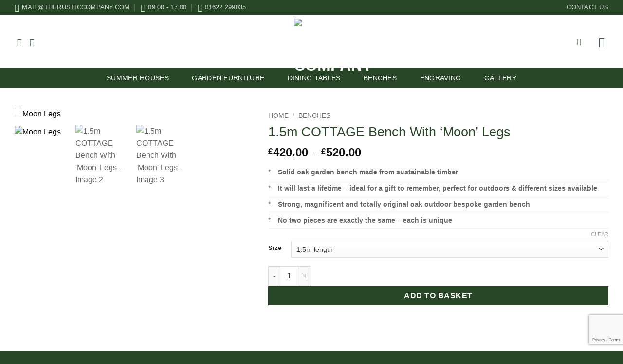

--- FILE ---
content_type: text/html; charset=UTF-8
request_url: https://www.therusticcompany.com/product/1-5m-cottage-bench-with-moon-legs/
body_size: 71786
content:
<!DOCTYPE html>
<html lang="en-GB" class="loading-site no-js bg-fill">
<head>
	<meta charset="UTF-8" />
	<link rel="profile" href="http://gmpg.org/xfn/11" />
	<link rel="pingback" href="https://www.therusticcompany.com/xmlrpc.php" />

					<script>document.documentElement.className = document.documentElement.className + ' yes-js js_active js'</script>
			<script>(function(html){html.className = html.className.replace(/\bno-js\b/,'js')})(document.documentElement);</script>
<meta name='robots' content='index, follow, max-image-preview:large, max-snippet:-1, max-video-preview:-1' />
	<style>img:is([sizes="auto" i], [sizes^="auto," i]) { contain-intrinsic-size: 3000px 1500px }</style>
	<meta name="viewport" content="width=device-width, initial-scale=1" />
	<!-- This site is optimized with the Yoast SEO plugin v26.1.1 - https://yoast.com/wordpress/plugins/seo/ -->
	<title>1.5m Traditional Cottage Bench With Moon Legs In Solid Oak</title>
	<meta name="description" content="Cottage Solid Oak Traditional Bench 1.5m With Moon Legs from The Rustic Company. Ideal for all size gardens and patios. Engraving available." />
	<link rel="canonical" href="https://www.therusticcompany.com/product/1-5m-cottage-bench-with-moon-legs/" />
	<meta property="og:locale" content="en_GB" />
	<meta property="og:type" content="product" />
	<meta property="og:title" content="1.5m Traditional Cottage Bench With Moon Legs In Solid Oak" />
	<meta property="og:description" content="Cottage Solid Oak Traditional Bench 1.5m With Moon Legs from The Rustic Company. Ideal for all size gardens and patios. Engraving available." />
	<meta property="og:url" content="https://www.therusticcompany.com/product/1-5m-cottage-bench-with-moon-legs/" />
	<meta property="og:site_name" content="The Rustic Company" />
	<meta property="article:publisher" content="https://www.facebook.com/therusticcompanyf" />
	<meta property="article:modified_time" content="2024-09-26T19:25:11+00:00" />
	<meta property="og:image" content="https://www.therusticcompany.com/wp-content/uploads/2022/07/The-Rustic-Company-Cottage-Bench-With-Moon-Legs-IMG_3102.jpg" />
	<meta property="og:image:width" content="800" />
	<meta property="og:image:height" content="600" />
	<meta property="og:image:type" content="image/jpeg" />
	<meta name="twitter:card" content="summary_large_image" />
	<meta name="twitter:site" content="@therusticcompan" />
	<meta name="twitter:label1" content="Estimated reading time" />
	<meta name="twitter:data1" content="2 minutes" />
	<script type="application/ld+json" class="yoast-schema-graph">{"@context":"https://schema.org","@graph":[{"@type":["WebPage","ItemPage"],"@id":"https://www.therusticcompany.com/product/1-5m-cottage-bench-with-moon-legs/","url":"https://www.therusticcompany.com/product/1-5m-cottage-bench-with-moon-legs/","name":"1.5m Traditional Cottage Bench With Moon Legs In Solid Oak","isPartOf":{"@id":"https://www.therusticcompany.com/#website"},"primaryImageOfPage":{"@id":"https://www.therusticcompany.com/product/1-5m-cottage-bench-with-moon-legs/#primaryimage"},"image":{"@id":"https://www.therusticcompany.com/product/1-5m-cottage-bench-with-moon-legs/#primaryimage"},"thumbnailUrl":"https://www.therusticcompany.com/wp-content/uploads/2022/07/The-Rustic-Company-Cottage-Bench-With-Moon-Legs-IMG_3102.jpg","datePublished":"2023-03-14T17:23:26+00:00","dateModified":"2024-09-26T19:25:11+00:00","description":"Cottage Solid Oak Traditional Bench 1.5m With Moon Legs from The Rustic Company. Ideal for all size gardens and patios. Engraving available.","breadcrumb":{"@id":"https://www.therusticcompany.com/product/1-5m-cottage-bench-with-moon-legs/#breadcrumb"},"inLanguage":"en-GB","potentialAction":[{"@type":"ReadAction","target":["https://www.therusticcompany.com/product/1-5m-cottage-bench-with-moon-legs/"]}]},{"@type":"ImageObject","inLanguage":"en-GB","@id":"https://www.therusticcompany.com/product/1-5m-cottage-bench-with-moon-legs/#primaryimage","url":"https://www.therusticcompany.com/wp-content/uploads/2022/07/The-Rustic-Company-Cottage-Bench-With-Moon-Legs-IMG_3102.jpg","contentUrl":"https://www.therusticcompany.com/wp-content/uploads/2022/07/The-Rustic-Company-Cottage-Bench-With-Moon-Legs-IMG_3102.jpg","width":800,"height":600,"caption":"Moon Legs"},{"@type":"BreadcrumbList","@id":"https://www.therusticcompany.com/product/1-5m-cottage-bench-with-moon-legs/#breadcrumb","itemListElement":[{"@type":"ListItem","position":1,"name":"Home","item":"https://www.therusticcompany.com/"},{"@type":"ListItem","position":2,"name":"The Rustic Company","item":"https://www.therusticcompany.com/"},{"@type":"ListItem","position":3,"name":"1.5m COTTAGE Bench With &#8216;Moon&#8217; Legs"}]},{"@type":"WebSite","@id":"https://www.therusticcompany.com/#website","url":"https://www.therusticcompany.com/","name":"The Rustic Company","description":"Summer houses, Garden Furniture and Accessories","publisher":{"@id":"https://www.therusticcompany.com/#organization"},"potentialAction":[{"@type":"SearchAction","target":{"@type":"EntryPoint","urlTemplate":"https://www.therusticcompany.com/?s={search_term_string}"},"query-input":{"@type":"PropertyValueSpecification","valueRequired":true,"valueName":"search_term_string"}}],"inLanguage":"en-GB"},{"@type":"Organization","@id":"https://www.therusticcompany.com/#organization","name":"The Rustic Company","url":"https://www.therusticcompany.com/","logo":{"@type":"ImageObject","inLanguage":"en-GB","@id":"https://www.therusticcompany.com/#/schema/logo/image/","url":"https://www.therusticcompany.com/wp-content/uploads/2017/07/cropped-Logo.png","contentUrl":"https://www.therusticcompany.com/wp-content/uploads/2017/07/cropped-Logo.png","width":512,"height":512,"caption":"The Rustic Company"},"image":{"@id":"https://www.therusticcompany.com/#/schema/logo/image/"},"sameAs":["https://www.facebook.com/therusticcompanyf","https://x.com/therusticcompan","https://www.instagram.com/the_rustic_company/"]}]}</script>
	<!-- / Yoast SEO plugin. -->


<meta property="product:price:amount" content="420"/>
<meta property="product:price:currency" content="GBP"/>
<meta property="product:availability" content="instock"/>
<link rel='dns-prefetch' href='//www.google.com' />
<link rel='dns-prefetch' href='//www.googletagmanager.com' />
<link rel='prefetch' href='https://www.therusticcompany.com/wp-content/themes/flatsome/assets/js/flatsome.js?ver=22889b626eb7ec03b5a4' />
<link rel='prefetch' href='https://www.therusticcompany.com/wp-content/themes/flatsome/assets/js/chunk.slider.js?ver=3.20.1' />
<link rel='prefetch' href='https://www.therusticcompany.com/wp-content/themes/flatsome/assets/js/chunk.popups.js?ver=3.20.1' />
<link rel='prefetch' href='https://www.therusticcompany.com/wp-content/themes/flatsome/assets/js/chunk.tooltips.js?ver=3.20.1' />
<link rel='prefetch' href='https://www.therusticcompany.com/wp-content/themes/flatsome/assets/js/woocommerce.js?ver=1c9be63d628ff7c3ff4c' />
<link rel="alternate" type="application/rss+xml" title="The Rustic Company &raquo; Feed" href="https://www.therusticcompany.com/feed/" />
<link rel="alternate" type="application/rss+xml" title="The Rustic Company &raquo; Comments Feed" href="https://www.therusticcompany.com/comments/feed/" />
<link rel="alternate" type="application/rss+xml" title="The Rustic Company &raquo; 1.5m COTTAGE Bench With &#8216;Moon&#8217; Legs Comments Feed" href="https://www.therusticcompany.com/product/1-5m-cottage-bench-with-moon-legs/feed/" />
<script type="text/javascript">
/* <![CDATA[ */
window._wpemojiSettings = {"baseUrl":"https:\/\/s.w.org\/images\/core\/emoji\/16.0.1\/72x72\/","ext":".png","svgUrl":"https:\/\/s.w.org\/images\/core\/emoji\/16.0.1\/svg\/","svgExt":".svg","source":{"concatemoji":"https:\/\/www.therusticcompany.com\/wp-includes\/js\/wp-emoji-release.min.js?ver=6.8.3"}};
/*! This file is auto-generated */
!function(s,n){var o,i,e;function c(e){try{var t={supportTests:e,timestamp:(new Date).valueOf()};sessionStorage.setItem(o,JSON.stringify(t))}catch(e){}}function p(e,t,n){e.clearRect(0,0,e.canvas.width,e.canvas.height),e.fillText(t,0,0);var t=new Uint32Array(e.getImageData(0,0,e.canvas.width,e.canvas.height).data),a=(e.clearRect(0,0,e.canvas.width,e.canvas.height),e.fillText(n,0,0),new Uint32Array(e.getImageData(0,0,e.canvas.width,e.canvas.height).data));return t.every(function(e,t){return e===a[t]})}function u(e,t){e.clearRect(0,0,e.canvas.width,e.canvas.height),e.fillText(t,0,0);for(var n=e.getImageData(16,16,1,1),a=0;a<n.data.length;a++)if(0!==n.data[a])return!1;return!0}function f(e,t,n,a){switch(t){case"flag":return n(e,"\ud83c\udff3\ufe0f\u200d\u26a7\ufe0f","\ud83c\udff3\ufe0f\u200b\u26a7\ufe0f")?!1:!n(e,"\ud83c\udde8\ud83c\uddf6","\ud83c\udde8\u200b\ud83c\uddf6")&&!n(e,"\ud83c\udff4\udb40\udc67\udb40\udc62\udb40\udc65\udb40\udc6e\udb40\udc67\udb40\udc7f","\ud83c\udff4\u200b\udb40\udc67\u200b\udb40\udc62\u200b\udb40\udc65\u200b\udb40\udc6e\u200b\udb40\udc67\u200b\udb40\udc7f");case"emoji":return!a(e,"\ud83e\udedf")}return!1}function g(e,t,n,a){var r="undefined"!=typeof WorkerGlobalScope&&self instanceof WorkerGlobalScope?new OffscreenCanvas(300,150):s.createElement("canvas"),o=r.getContext("2d",{willReadFrequently:!0}),i=(o.textBaseline="top",o.font="600 32px Arial",{});return e.forEach(function(e){i[e]=t(o,e,n,a)}),i}function t(e){var t=s.createElement("script");t.src=e,t.defer=!0,s.head.appendChild(t)}"undefined"!=typeof Promise&&(o="wpEmojiSettingsSupports",i=["flag","emoji"],n.supports={everything:!0,everythingExceptFlag:!0},e=new Promise(function(e){s.addEventListener("DOMContentLoaded",e,{once:!0})}),new Promise(function(t){var n=function(){try{var e=JSON.parse(sessionStorage.getItem(o));if("object"==typeof e&&"number"==typeof e.timestamp&&(new Date).valueOf()<e.timestamp+604800&&"object"==typeof e.supportTests)return e.supportTests}catch(e){}return null}();if(!n){if("undefined"!=typeof Worker&&"undefined"!=typeof OffscreenCanvas&&"undefined"!=typeof URL&&URL.createObjectURL&&"undefined"!=typeof Blob)try{var e="postMessage("+g.toString()+"("+[JSON.stringify(i),f.toString(),p.toString(),u.toString()].join(",")+"));",a=new Blob([e],{type:"text/javascript"}),r=new Worker(URL.createObjectURL(a),{name:"wpTestEmojiSupports"});return void(r.onmessage=function(e){c(n=e.data),r.terminate(),t(n)})}catch(e){}c(n=g(i,f,p,u))}t(n)}).then(function(e){for(var t in e)n.supports[t]=e[t],n.supports.everything=n.supports.everything&&n.supports[t],"flag"!==t&&(n.supports.everythingExceptFlag=n.supports.everythingExceptFlag&&n.supports[t]);n.supports.everythingExceptFlag=n.supports.everythingExceptFlag&&!n.supports.flag,n.DOMReady=!1,n.readyCallback=function(){n.DOMReady=!0}}).then(function(){return e}).then(function(){var e;n.supports.everything||(n.readyCallback(),(e=n.source||{}).concatemoji?t(e.concatemoji):e.wpemoji&&e.twemoji&&(t(e.twemoji),t(e.wpemoji)))}))}((window,document),window._wpemojiSettings);
/* ]]> */
</script>
<style id='wp-emoji-styles-inline-css' type='text/css'>

	img.wp-smiley, img.emoji {
		display: inline !important;
		border: none !important;
		box-shadow: none !important;
		height: 1em !important;
		width: 1em !important;
		margin: 0 0.07em !important;
		vertical-align: -0.1em !important;
		background: none !important;
		padding: 0 !important;
	}
</style>
<style id='wp-block-library-inline-css' type='text/css'>
:root{--wp-admin-theme-color:#007cba;--wp-admin-theme-color--rgb:0,124,186;--wp-admin-theme-color-darker-10:#006ba1;--wp-admin-theme-color-darker-10--rgb:0,107,161;--wp-admin-theme-color-darker-20:#005a87;--wp-admin-theme-color-darker-20--rgb:0,90,135;--wp-admin-border-width-focus:2px;--wp-block-synced-color:#7a00df;--wp-block-synced-color--rgb:122,0,223;--wp-bound-block-color:var(--wp-block-synced-color)}@media (min-resolution:192dpi){:root{--wp-admin-border-width-focus:1.5px}}.wp-element-button{cursor:pointer}:root{--wp--preset--font-size--normal:16px;--wp--preset--font-size--huge:42px}:root .has-very-light-gray-background-color{background-color:#eee}:root .has-very-dark-gray-background-color{background-color:#313131}:root .has-very-light-gray-color{color:#eee}:root .has-very-dark-gray-color{color:#313131}:root .has-vivid-green-cyan-to-vivid-cyan-blue-gradient-background{background:linear-gradient(135deg,#00d084,#0693e3)}:root .has-purple-crush-gradient-background{background:linear-gradient(135deg,#34e2e4,#4721fb 50%,#ab1dfe)}:root .has-hazy-dawn-gradient-background{background:linear-gradient(135deg,#faaca8,#dad0ec)}:root .has-subdued-olive-gradient-background{background:linear-gradient(135deg,#fafae1,#67a671)}:root .has-atomic-cream-gradient-background{background:linear-gradient(135deg,#fdd79a,#004a59)}:root .has-nightshade-gradient-background{background:linear-gradient(135deg,#330968,#31cdcf)}:root .has-midnight-gradient-background{background:linear-gradient(135deg,#020381,#2874fc)}.has-regular-font-size{font-size:1em}.has-larger-font-size{font-size:2.625em}.has-normal-font-size{font-size:var(--wp--preset--font-size--normal)}.has-huge-font-size{font-size:var(--wp--preset--font-size--huge)}.has-text-align-center{text-align:center}.has-text-align-left{text-align:left}.has-text-align-right{text-align:right}#end-resizable-editor-section{display:none}.aligncenter{clear:both}.items-justified-left{justify-content:flex-start}.items-justified-center{justify-content:center}.items-justified-right{justify-content:flex-end}.items-justified-space-between{justify-content:space-between}.screen-reader-text{border:0;clip-path:inset(50%);height:1px;margin:-1px;overflow:hidden;padding:0;position:absolute;width:1px;word-wrap:normal!important}.screen-reader-text:focus{background-color:#ddd;clip-path:none;color:#444;display:block;font-size:1em;height:auto;left:5px;line-height:normal;padding:15px 23px 14px;text-decoration:none;top:5px;width:auto;z-index:100000}html :where(.has-border-color){border-style:solid}html :where([style*=border-top-color]){border-top-style:solid}html :where([style*=border-right-color]){border-right-style:solid}html :where([style*=border-bottom-color]){border-bottom-style:solid}html :where([style*=border-left-color]){border-left-style:solid}html :where([style*=border-width]){border-style:solid}html :where([style*=border-top-width]){border-top-style:solid}html :where([style*=border-right-width]){border-right-style:solid}html :where([style*=border-bottom-width]){border-bottom-style:solid}html :where([style*=border-left-width]){border-left-style:solid}html :where(img[class*=wp-image-]){height:auto;max-width:100%}:where(figure){margin:0 0 1em}html :where(.is-position-sticky){--wp-admin--admin-bar--position-offset:var(--wp-admin--admin-bar--height,0px)}@media screen and (max-width:600px){html :where(.is-position-sticky){--wp-admin--admin-bar--position-offset:0px}}
</style>
<link rel='stylesheet' id='cr-frontend-css-css' href='https://www.therusticcompany.com/wp-content/plugins/customer-reviews-woocommerce/css/frontend.css?ver=5.85.0' type='text/css' media='all' />
<link rel='stylesheet' id='contact-form-7-css' href='https://www.therusticcompany.com/wp-content/plugins/contact-form-7/includes/css/styles.css?ver=6.1.2' type='text/css' media='all' />
<link rel='stylesheet' id='linkpreview-css' href='https://www.therusticcompany.com/wp-content/plugins/seoplugins/css/style.css?ver=6.8.3' type='text/css' media='all' />
<link rel='stylesheet' id='photoswipe-css' href='https://www.therusticcompany.com/wp-content/plugins/woocommerce/assets/css/photoswipe/photoswipe.min.css?ver=10.2.2' type='text/css' media='all' />
<link rel='stylesheet' id='photoswipe-default-skin-css' href='https://www.therusticcompany.com/wp-content/plugins/woocommerce/assets/css/photoswipe/default-skin/default-skin.min.css?ver=10.2.2' type='text/css' media='all' />
<style id='woocommerce-inline-inline-css' type='text/css'>
.woocommerce form .form-row .required { visibility: visible; }
</style>
<link rel='stylesheet' id='wvr-front-comment-css' href='https://www.therusticcompany.com/wp-content/plugins/woo-virtual-reviews/assets/css/front-comment.css?ver=2.0.1' type='text/css' media='all' />
<style id='wvr-front-comment-inline-css' type='text/css'>
.wvr-customer-pick .wvr-select-sample-cmt{color: #000000; background-color:#dddddd;}.wvr-customer-pick .wvr-select-sample-cmt:hover{color: #ffffff; background-color:#ff0000;}.wvr-product-purchased{color: #000000; background-color:#eeeeee;}.wvr-icon-purchased{color: #000000;}.wvr-icon-purchased:before{content:'\e900'; margin-right:5px}
</style>
<link rel='stylesheet' id='brands-styles-css' href='https://www.therusticcompany.com/wp-content/plugins/woocommerce/assets/css/brands.css?ver=10.2.2' type='text/css' media='all' />
<link rel='stylesheet' id='flatsome-woocommerce-wishlist-css' href='https://www.therusticcompany.com/wp-content/themes/flatsome/inc/integrations/wc-yith-wishlist/wishlist.css?ver=3.20.1' type='text/css' media='all' />
<link rel='stylesheet' id='flatsome-swatches-frontend-css' href='https://www.therusticcompany.com/wp-content/themes/flatsome/assets/css/extensions/flatsome-swatches-frontend.css?ver=3.20.1' type='text/css' media='all' />
<link rel='stylesheet' id='wc_stripe_express_checkout_style-css' href='https://www.therusticcompany.com/wp-content/plugins/woocommerce-gateway-stripe/build/express-checkout.css?ver=883d1b0d4165d89258df' type='text/css' media='all' />
<link rel='stylesheet' id='jquery-lazyloadxt-spinner-css-css' href='//www.therusticcompany.com/wp-content/plugins/a3-lazy-load/assets/css/jquery.lazyloadxt.spinner.css?ver=6.8.3' type='text/css' media='all' />
<link rel='stylesheet' id='a3a3_lazy_load-css' href='//www.therusticcompany.com/wp-content/uploads/sass/a3_lazy_load.min.css?ver=1692531729' type='text/css' media='all' />
<link rel='stylesheet' id='flatsome-main-css' href='https://www.therusticcompany.com/wp-content/themes/flatsome/assets/css/flatsome.css?ver=3.20.1' type='text/css' media='all' />
<style id='flatsome-main-inline-css' type='text/css'>
@font-face {
				font-family: "fl-icons";
				font-display: block;
				src: url(https://www.therusticcompany.com/wp-content/themes/flatsome/assets/css/icons/fl-icons.eot?v=3.20.1);
				src:
					url(https://www.therusticcompany.com/wp-content/themes/flatsome/assets/css/icons/fl-icons.eot#iefix?v=3.20.1) format("embedded-opentype"),
					url(https://www.therusticcompany.com/wp-content/themes/flatsome/assets/css/icons/fl-icons.woff2?v=3.20.1) format("woff2"),
					url(https://www.therusticcompany.com/wp-content/themes/flatsome/assets/css/icons/fl-icons.ttf?v=3.20.1) format("truetype"),
					url(https://www.therusticcompany.com/wp-content/themes/flatsome/assets/css/icons/fl-icons.woff?v=3.20.1) format("woff"),
					url(https://www.therusticcompany.com/wp-content/themes/flatsome/assets/css/icons/fl-icons.svg?v=3.20.1#fl-icons) format("svg");
			}
</style>
<link rel='stylesheet' id='flatsome-shop-css' href='https://www.therusticcompany.com/wp-content/themes/flatsome/assets/css/flatsome-shop.css?ver=3.20.1' type='text/css' media='all' />
<link rel='stylesheet' id='flatsome-style-css' href='https://www.therusticcompany.com/wp-content/themes/flatsome/style.css?ver=3.20.1' type='text/css' media='all' />
<script type="text/javascript" src="https://www.therusticcompany.com/wp-includes/js/jquery/jquery.min.js?ver=3.7.1" id="jquery-core-js"></script>
<script type="text/javascript" src="https://www.therusticcompany.com/wp-includes/js/jquery/jquery-migrate.min.js?ver=3.4.1" id="jquery-migrate-js"></script>
<script type="text/javascript" id="tp-js-js-extra">
/* <![CDATA[ */
var trustpilot_settings = {"key":"","TrustpilotScriptUrl":"https:\/\/invitejs.trustpilot.com\/tp.min.js","IntegrationAppUrl":"\/\/ecommscript-integrationapp.trustpilot.com","PreviewScriptUrl":"\/\/ecommplugins-scripts.trustpilot.com\/v2.1\/js\/preview.min.js","PreviewCssUrl":"\/\/ecommplugins-scripts.trustpilot.com\/v2.1\/css\/preview.min.css","PreviewWPCssUrl":"\/\/ecommplugins-scripts.trustpilot.com\/v2.1\/css\/preview_wp.css","WidgetScriptUrl":"\/\/widget.trustpilot.com\/bootstrap\/v5\/tp.widget.bootstrap.min.js"};
/* ]]> */
</script>
<script type="text/javascript" src="https://www.therusticcompany.com/wp-content/plugins/trustpilot-reviews/review/assets/js/headerScript.min.js?ver=1.0&#039; async=&#039;async" id="tp-js-js"></script>
<script type="text/javascript" src="https://www.therusticcompany.com/wp-content/plugins/woocommerce/assets/js/jquery-blockui/jquery.blockUI.min.js?ver=2.7.0-wc.10.2.2" id="jquery-blockui-js" data-wp-strategy="defer"></script>
<script type="text/javascript" id="wc-add-to-cart-js-extra">
/* <![CDATA[ */
var wc_add_to_cart_params = {"ajax_url":"\/wp-admin\/admin-ajax.php","wc_ajax_url":"\/?wc-ajax=%%endpoint%%","i18n_view_cart":"View basket","cart_url":"https:\/\/www.therusticcompany.com\/cart\/","is_cart":"","cart_redirect_after_add":"no"};
/* ]]> */
</script>
<script type="text/javascript" src="https://www.therusticcompany.com/wp-content/plugins/woocommerce/assets/js/frontend/add-to-cart.min.js?ver=10.2.2" id="wc-add-to-cart-js" defer="defer" data-wp-strategy="defer"></script>
<script type="text/javascript" src="https://www.therusticcompany.com/wp-content/plugins/woocommerce/assets/js/flexslider/jquery.flexslider.min.js?ver=2.7.2-wc.10.2.2" id="flexslider-js" defer="defer" data-wp-strategy="defer"></script>
<script type="text/javascript" src="https://www.therusticcompany.com/wp-content/plugins/woocommerce/assets/js/photoswipe/photoswipe.min.js?ver=4.1.1-wc.10.2.2" id="photoswipe-js" defer="defer" data-wp-strategy="defer"></script>
<script type="text/javascript" src="https://www.therusticcompany.com/wp-content/plugins/woocommerce/assets/js/photoswipe/photoswipe-ui-default.min.js?ver=4.1.1-wc.10.2.2" id="photoswipe-ui-default-js" defer="defer" data-wp-strategy="defer"></script>
<script type="text/javascript" id="wc-single-product-js-extra">
/* <![CDATA[ */
var wc_single_product_params = {"i18n_required_rating_text":"Please select a rating","i18n_rating_options":["1 of 5 stars","2 of 5 stars","3 of 5 stars","4 of 5 stars","5 of 5 stars"],"i18n_product_gallery_trigger_text":"View full-screen image gallery","review_rating_required":"yes","flexslider":{"rtl":false,"animation":"slide","smoothHeight":true,"directionNav":false,"controlNav":"thumbnails","slideshow":false,"animationSpeed":500,"animationLoop":false,"allowOneSlide":false},"zoom_enabled":"","zoom_options":[],"photoswipe_enabled":"1","photoswipe_options":{"shareEl":false,"closeOnScroll":false,"history":false,"hideAnimationDuration":0,"showAnimationDuration":0},"flexslider_enabled":"1"};
/* ]]> */
</script>
<script type="text/javascript" src="https://www.therusticcompany.com/wp-content/plugins/woocommerce/assets/js/frontend/single-product.min.js?ver=10.2.2" id="wc-single-product-js" defer="defer" data-wp-strategy="defer"></script>
<script type="text/javascript" src="https://www.therusticcompany.com/wp-content/plugins/woocommerce/assets/js/js-cookie/js.cookie.min.js?ver=2.1.4-wc.10.2.2" id="js-cookie-js" data-wp-strategy="defer"></script>
<script type="text/javascript" id="fast-comment-js-extra">
/* <![CDATA[ */
var php_js = {"auto_rating":"0","first_comment":"Good quality."};
/* ]]> */
</script>
<script type="text/javascript" src="https://www.therusticcompany.com/wp-content/plugins/woo-virtual-reviews/assets/js/front-script.js?ver=2.0.1" id="fast-comment-js"></script>

<!-- Google tag (gtag.js) snippet added by Site Kit -->
<!-- Google Analytics snippet added by Site Kit -->
<script type="text/javascript" src="https://www.googletagmanager.com/gtag/js?id=G-48G11XM208" id="google_gtagjs-js" async></script>
<script type="text/javascript" id="google_gtagjs-js-after">
/* <![CDATA[ */
window.dataLayer = window.dataLayer || [];function gtag(){dataLayer.push(arguments);}
gtag("set","linker",{"domains":["www.therusticcompany.com"]});
gtag("js", new Date());
gtag("set", "developer_id.dZTNiMT", true);
gtag("config", "G-48G11XM208");
/* ]]> */
</script>
<link rel="https://api.w.org/" href="https://www.therusticcompany.com/wp-json/" /><link rel="alternate" title="JSON" type="application/json" href="https://www.therusticcompany.com/wp-json/wp/v2/product/1883" /><link rel="EditURI" type="application/rsd+xml" title="RSD" href="https://www.therusticcompany.com/xmlrpc.php?rsd" />
<meta name="generator" content="WordPress 6.8.3" />
<meta name="generator" content="WooCommerce 10.2.2" />
<link rel='shortlink' href='https://www.therusticcompany.com/?p=1883' />
<link rel="alternate" title="oEmbed (JSON)" type="application/json+oembed" href="https://www.therusticcompany.com/wp-json/oembed/1.0/embed?url=https%3A%2F%2Fwww.therusticcompany.com%2Fproduct%2F1-5m-cottage-bench-with-moon-legs%2F" />
<link rel="alternate" title="oEmbed (XML)" type="text/xml+oembed" href="https://www.therusticcompany.com/wp-json/oembed/1.0/embed?url=https%3A%2F%2Fwww.therusticcompany.com%2Fproduct%2F1-5m-cottage-bench-with-moon-legs%2F&#038;format=xml" />
<meta name="generator" content="Site Kit by Google 1.165.0" />	<script type="text/javascript" >
	jQuery(document).ready(function($) {
		jQuery('[data-button="LinkPreview"]').tooltipster({
			contentAsHTML: true,
			content: '<img src="https://www.therusticcompany.com/wp-content/plugins/seoplugins/images/loading.gif" class="lp-loading">',
			theme: 'tooltipster-shadow',
			position: 'bottom',
			maxWidth: 400,
			functionBefore: function(origin, continueTooltip) {
				continueTooltip();
				var link_href=$(this).data('link')
				if (origin.data('ajax') !== 'cached') {
					jQuery.ajax({
						type: 'POST',
						url: 'https://www.therusticcompany.com/wp-admin/admin-ajax.php',
						data: {
							action 	: 'linkpreview',
							link	: link_href
						},
						success: function(data) {
							origin.tooltipster('content', data).data('ajax', 'cached');
						}
					});
				}
			}
		});
	});
	</script> 
	<meta name="ti-site-data" content="[base64]" /><!-- Google site verification - Google for WooCommerce -->
<meta name="google-site-verification" content="oA5MHak4BBet3DRI-sprD_BU8X18SkiLVfmOIUmQXXU" />
	<noscript><style>.woocommerce-product-gallery{ opacity: 1 !important; }</style></noscript>
	<link rel="icon" href="https://www.therusticcompany.com/wp-content/uploads/2017/07/The-Rustic-Company-Logo-100x100.png" sizes="32x32" />
<link rel="icon" href="https://www.therusticcompany.com/wp-content/uploads/2017/07/The-Rustic-Company-Logo.png" sizes="192x192" />
<link rel="apple-touch-icon" href="https://www.therusticcompany.com/wp-content/uploads/2017/07/The-Rustic-Company-Logo.png" />
<meta name="msapplication-TileImage" content="https://www.therusticcompany.com/wp-content/uploads/2017/07/The-Rustic-Company-Logo.png" />
<style id="custom-css" type="text/css">:root {--primary-color: #274726;--fs-color-primary: #274726;--fs-color-secondary: #000000;--fs-color-success: #627D47;--fs-color-alert: #b20000;--fs-color-base: #000000;--fs-experimental-link-color: #000000;--fs-experimental-link-color-hover: #111;}.tooltipster-base {--tooltip-color: #fff;--tooltip-bg-color: #000;}.off-canvas-right .mfp-content, .off-canvas-left .mfp-content {--drawer-width: 300px;}.off-canvas .mfp-content.off-canvas-cart {--drawer-width: 360px;}.container-width, .full-width .ubermenu-nav, .container, .row{max-width: 1250px}.row.row-collapse{max-width: 1220px}.row.row-small{max-width: 1242.5px}.row.row-large{max-width: 1280px}.header-main{height: 110px}#logo img{max-height: 110px}#logo{width:73px;}#logo img{padding:8px 0;}.header-bottom{min-height: 40px}.header-top{min-height: 30px}.transparent .header-main{height: 30px}.transparent #logo img{max-height: 30px}.has-transparent + .page-title:first-of-type,.has-transparent + #main > .page-title,.has-transparent + #main > div > .page-title,.has-transparent + #main .page-header-wrapper:first-of-type .page-title{padding-top: 110px;}.header.show-on-scroll,.stuck .header-main{height:89px!important}.stuck #logo img{max-height: 89px!important}.search-form{ width: 56%;}.header-bg-color {background-color: rgba(255,255,255,0.9)}.header-bottom {background-color: #274726}.top-bar-nav > li > a{line-height: 16px }.header-main .nav > li > a{line-height: 21px }.header-wrapper:not(.stuck) .header-main .header-nav{margin-top: 1px }.stuck .header-main .nav > li > a{line-height: 50px }.header-bottom-nav > li > a{line-height: 40px }@media (max-width: 549px) {.header-main{height: 70px}#logo img{max-height: 70px}}.nav-dropdown-has-arrow.nav-dropdown-has-border li.has-dropdown:before{border-bottom-color: #fff;}.nav .nav-dropdown{border-color: #fff }.nav-dropdown-has-arrow li.has-dropdown:after{border-bottom-color: #FFF;}.nav .nav-dropdown{background-color: #FFF}.header-top{background-color:#274726!important;}h1,h2,h3,h4,h5,h6,.heading-font{color: #274726;}body{font-family: "Nunito Sans", sans-serif;}body {font-weight: 400;font-style: normal;}.nav > li > a {font-family: Montserrat, sans-serif;}.mobile-sidebar-levels-2 .nav > li > ul > li > a {font-family: Montserrat, sans-serif;}.nav > li > a,.mobile-sidebar-levels-2 .nav > li > ul > li > a {font-weight: 400;font-style: normal;}h1,h2,h3,h4,h5,h6,.heading-font, .off-canvas-center .nav-sidebar.nav-vertical > li > a{font-family: Montserrat, sans-serif;}h1,h2,h3,h4,h5,h6,.heading-font,.banner h1,.banner h2 {font-weight: 400;font-style: normal;}.alt-font{font-family: "Dancing Script", sans-serif;}.alt-font {font-weight: 400!important;font-style: normal!important;}.header:not(.transparent) .header-bottom-nav.nav > li > a{color: #ffffff;}.current .breadcrumb-step, [data-icon-label]:after, .button#place_order,.button.checkout,.checkout-button,.single_add_to_cart_button.button, .sticky-add-to-cart-select-options-button{background-color: #274726!important }.has-equal-box-heights .box-image {padding-top: 99%;}.star-rating span:before,.star-rating:before, .woocommerce-page .star-rating:before, .stars a:hover:after, .stars a.active:after{color: #eeee22}@media screen and (min-width: 550px){.products .box-vertical .box-image{min-width: 300px!important;width: 300px!important;}}.header-main .social-icons,.header-main .cart-icon strong,.header-main .menu-title,.header-main .header-button > .button.is-outline,.header-main .nav > li > a > i:not(.icon-angle-down){color: #416044!important;}.header-main .header-button > .button.is-outline,.header-main .cart-icon strong:after,.header-main .cart-icon strong{border-color: #416044!important;}.header-main .header-button > .button:not(.is-outline){background-color: #416044!important;}.header-main .current-dropdown .cart-icon strong,.header-main .header-button > .button:hover,.header-main .header-button > .button:hover i,.header-main .header-button > .button:hover span{color:#FFF!important;}.header-main .menu-title:hover,.header-main .social-icons a:hover,.header-main .header-button > .button.is-outline:hover,.header-main .nav > li > a:hover > i:not(.icon-angle-down){color: #416044!important;}.header-main .current-dropdown .cart-icon strong,.header-main .header-button > .button:hover{background-color: #416044!important;}.header-main .current-dropdown .cart-icon strong:after,.header-main .current-dropdown .cart-icon strong,.header-main .header-button > .button:hover{border-color: #416044!important;}.footer-2{background-color: #274726}.absolute-footer, html{background-color: #274726}button[name='update_cart'] { display: none; }.nav-vertical-fly-out > li + li {border-top-width: 1px; border-top-style: solid;}.label-new.menu-item > a:after{content:"New";}.label-hot.menu-item > a:after{content:"Hot";}.label-sale.menu-item > a:after{content:"Sale";}.label-popular.menu-item > a:after{content:"Popular";}</style>		<style type="text/css" id="wp-custom-css">
			.product-small.box {
    border: 1px solid #d3d3d3;
    padding: 5px;
}

a.shipping-calculator-button {
    display: None;
}

.star-rating span:before,.star-rating:before,.woocommerce-page .star-rating:before,.stars a:hover:after,.stars a.active:after {
    color: #ff9407;
}
.ui-controlgroup {
    vertical-align: middle;
    display: inline-block;
}

.ui-controlgroup > .ui-controlgroup-item {
    float: left;
    margin-left: 0;
    margin-right: 0;
}

.ui-controlgroup > .ui-controlgroup-item:focus,.ui-controlgroup > .ui-controlgroup-item.ui-visual-focus {
    z-index: 9999;
}

.ui-controlgroup-vertical > .ui-controlgroup-item {
    display: block;
    float: none;
    width: 100%;
    margin-top: 0;
    margin-bottom: 0;
    text-align: left;
}

.ui-controlgroup-vertical .ui-controlgroup-item {
    box-sizing: border-box;
}

.ui-controlgroup .ui-controlgroup-label {
    padding: .4em 1em;
}

.ui-controlgroup .ui-controlgroup-label span {
    font-size: 80%;
}

.ui-controlgroup-horizontal .ui-controlgroup-label + .ui-controlgroup-item {
    border-left: none;
}

.ui-controlgroup-vertical .ui-controlgroup-label + .ui-controlgroup-item {
    border-top: none;
}

.ui-controlgroup-horizontal .ui-controlgroup-label.ui-widget-content {
    border-right: none;
}

.ui-controlgroup-vertical .ui-controlgroup-label.ui-widget-content {
    border-bottom: none;
}

.ui-controlgroup-vertical .ui-spinner-input {
    width: 75%;
    width: calc(100% - 2.4em);
}

.ui-controlgroup-vertical .ui-spinner .ui-spinner-up {
    border-top-style: solid;
}

.ui-checkboxradio-label .ui-icon-background {
    box-shadow: inset 1px 1px 1px #ccc;
    border-radius: .12em;
    border: none;
}

.ui-checkboxradio-radio-label .ui-icon-background {
    width: 16px;
    height: 16px;
    border-radius: 1em;
    overflow: visible;
    border: none;
}

.ui-checkboxradio-radio-label.ui-checkboxradio-checked .ui-icon,.ui-checkboxradio-radio-label.ui-checkboxradio-checked:hover .ui-icon {
    background-image: none;
    width: 8px;
    height: 8px;
    border-width: 4px;
    border-style: solid;
}

.ui-checkboxradio-disabled {
    pointer-events: none;
}

.ui-resizable {
    position: relative;
}

.ui-resizable-handle {
    position: absolute;
    font-size: 0.1px;
    display: block;
    -ms-touch-action: none;
    touch-action: none;
}

.ui-resizable-disabled .ui-resizable-handle,.ui-resizable-autohide .ui-resizable-handle {
    display: none;
}

.ui-resizable-n {
    cursor: n-resize;
    height: 7px;
    width: 100%;
    top: -5px;
    left: 0;
}

.ui-resizable-s {
    cursor: s-resize;
    height: 7px;
    width: 100%;
    bottom: -5px;
    left: 0;
}

.ui-resizable-e {
    cursor: e-resize;
    width: 7px;
    right: -5px;
    top: 0;
    height: 100%;
}

.ui-resizable-w {
    cursor: w-resize;
    width: 7px;
    left: -5px;
    top: 0;
    height: 100%;
}

.ui-resizable-se {
    cursor: se-resize;
    width: 12px;
    height: 12px;
    right: 1px;
    bottom: 1px;
}

.ui-resizable-sw {
    cursor: sw-resize;
    width: 9px;
    height: 9px;
    left: -5px;
    bottom: -5px;
}

.ui-resizable-nw {
    cursor: nw-resize;
    width: 9px;
    height: 9px;
    left: -5px;
    top: -5px;
}

.ui-resizable-ne {
    cursor: ne-resize;
    width: 9px;
    height: 9px;
    right: -5px;
    top: -5px;
}

.ui-button {
    padding: .4em 1em;
    display: inline-block;
    position: relative;
    line-height: normal;
    margin-right: .1em;
    cursor: pointer;
    vertical-align: middle;
    text-align: center;
    -webkit-user-select: none;
    -moz-user-select: none;
    -ms-user-select: none;
    user-select: none;
    overflow: visible;
}

.ui-button,.ui-button:link,.ui-button:visited,.ui-button:hover,.ui-button:active {
    text-decoration: none;
}

.ui-button-icon-only {
    width: 2em;
    box-sizing: border-box;
    text-indent: -9999px;
    white-space: nowrap;
}

input.ui-button.ui-button-icon-only {
    text-indent: 0;
}

.ui-button-icon-only .ui-icon {
    position: absolute;
    top: 50%;
    left: 50%;
    margin-top: -8px;
    margin-left: -8px;
}

.ui-button.ui-icon-notext .ui-icon {
    padding: 0;
    width: 2.1em;
    height: 2.1em;
    text-indent: -9999px;
    white-space: nowrap;
}

input.ui-button.ui-icon-notext .ui-icon {
    width: auto;
    height: auto;
    text-indent: 0;
    white-space: normal;
    padding: .4em 1em;
}

input.ui-button::-moz-focus-inner,button.ui-button::-moz-focus-inner {
    border: 0;
    padding: 0;
}

.ui-dialog {
    position: absolute;
    top: 0;
    left: 0;
    padding: .2em;
    outline: 0;
}

.ui-dialog .ui-dialog-titlebar {
    padding: .4em 1em;
    position: relative;
}

.ui-dialog .ui-dialog-title {
    float: left;
    margin: .1em 0;
    white-space: nowrap;
    width: 90%;
    overflow: hidden;
    text-overflow: ellipsis;
}

.ui-dialog .ui-dialog-titlebar-close {
    position: absolute;
    right: .3em;
    top: 50%;
    width: 20px;
    margin: -10px 0 0 0;
    padding: 1px;
    height: 20px;
}

.ui-dialog .ui-dialog-content {
    position: relative;
    border: 0;
    padding: .5em 1em;
    background: none;
    overflow: auto;
}

.ui-dialog .ui-dialog-buttonpane {
    text-align: left;
    border-width: 1px 0 0 0;
    background-image: none;
    margin-top: .5em;
    padding: .3em 1em .5em .4em;
}

.ui-dialog .ui-dialog-buttonpane .ui-dialog-buttonset {
    float: right;
}

.ui-dialog .ui-dialog-buttonpane button {
    margin: .5em .4em .5em 0;
    cursor: pointer;
}

.ui-dialog .ui-resizable-n {
    height: 2px;
    top: 0;
}

.ui-dialog .ui-resizable-e {
    width: 2px;
    right: 0;
}

.ui-dialog .ui-resizable-s {
    height: 2px;
    bottom: 0;
}

.ui-dialog .ui-resizable-w {
    width: 2px;
    left: 0;
}

.ui-dialog .ui-resizable-se,.ui-dialog .ui-resizable-sw,.ui-dialog .ui-resizable-ne,.ui-dialog .ui-resizable-nw {
    width: 7px;
    height: 7px;
}

.ui-dialog .ui-resizable-se {
    right: 0;
    bottom: 0;
}

.ui-dialog .ui-resizable-sw {
    left: 0;
    bottom: 0;
}

.ui-dialog .ui-resizable-ne {
    right: 0;
    top: 0;
}

.ui-dialog .ui-resizable-nw {
    left: 0;
    top: 0;
}

.ui-draggable .ui-dialog-titlebar {
    cursor: move;
}

.ajax-progress {
    display: inline-block;
    padding: 1px 5px 2px 5px;
}

[dir="rtl"] .ajax-progress {
    float: right;
}

.ajax-progress-throbber .throbber {
    display: inline;
    padding: 1px 5px 2px;
    background: transparent url(/core/themes/stable/images/core/throbber-active.gif) no-repeat 0 center;
}

.ajax-progress-throbber .message {
    display: inline;
    padding: 1px 5px 2px;
}

tr .ajax-progress-throbber .throbber {
    margin: 0 2px;
}

.ajax-progress-bar {
    width: 16em;
}

.ajax-progress-fullscreen {
    position: fixed;
    z-index: 1000;
    top: 48.5%;
    left: 49%;
    width: 24px;
    height: 24px;
    padding: 4px;
    opacity: 0.9;
    border-radius: 7px;
    background-color: #232323;
    background-image: url(/core/themes/stable/images/core/loading-small.gif);
    background-repeat: no-repeat;
    background-position: center center;
}

[dir="rtl"] .ajax-progress-fullscreen {
    right: 49%;
    left: auto;
}

.text-align-left {
    text-align: left;
}

.text-align-right {
    text-align: right;
}

.text-align-center {
    text-align: center;
}

.text-align-justify {
    text-align: justify;
}

.align-left {
    float: left;
}

.align-right {
    float: right;
}

.align-center {
    display: block;
    margin-right: auto;
    margin-left: auto;
}

.js input.form-autocomplete {
    background-image: url(/core/themes/stable/images/core/throbber-inactive.png);
    background-repeat: no-repeat;
    background-position: 100% center;
}

.js[dir="rtl"] input.form-autocomplete {
    background-position: 0% center;
}

.js input.form-autocomplete.ui-autocomplete-loading {
    background-image: url(/core/themes/stable/images/core/throbber-active.gif);
    background-position: 100% center;
}

.js[dir="rtl"] input.form-autocomplete.ui-autocomplete-loading {
    background-position: 0% center;
}

.fieldgroup {
    padding: 0;
    border-width: 0;
}

.container-inline div,.container-inline label {
    display: inline;
}

.container-inline .details-wrapper {
    display: block;
}

.clearfix:after {
    display: table;
    clear: both;
    content: "";
}

.js details:not([open]) .details-wrapper {
    display: none;
}

.hidden {
    display: none;
}

.visually-hidden {
    position: absolute !important;
    overflow: hidden;
    clip: rect(1px,1px,1px,1px);
    width: 1px;
    height: 1px;
    word-wrap: normal;
}

.visually-hidden.focusable:active,.visually-hidden.focusable:focus {
    position: static !important;
    overflow: visible;
    clip: auto;
    width: auto;
    height: auto;
}

.invisible {
    visibility: hidden;
}

.item-list__comma-list,.item-list__comma-list li {
    display: inline;
}

.item-list__comma-list {
    margin: 0;
    padding: 0;
}

.item-list__comma-list li:after {
    content: ", ";
}

.item-list__comma-list li:last-child:after {
    content: "";
}

.js .js-hide {
    display: none;
}

.js-show {
    display: none;
}

.js .js-show {
    display: block;
}

.nowrap {
    white-space: nowrap;
}

.position-container {
    position: relative;
}

.progress {
    position: relative;
}

.progress__track {
    min-width: 100px;
    max-width: 100%;
    height: 16px;
    margin-top: 5px;
    border: 1px solid;
    background-color: #fff;
}

.progress__bar {
    width: 3%;
    min-width: 3%;
    max-width: 100%;
    height: 1.5em;
    background-color: #000;
}

.progress__description,.progress__percentage {
    overflow: hidden;
    margin-top: 0.2em;
    color: #555;
    font-size: 0.875em;
}

.progress__description {
    float: left;
}

[dir="rtl"] .progress__description {
    float: right;
}

.progress__percentage {
    float: right;
}

[dir="rtl"] .progress__percentage {
    float: left;
}

.progress--small .progress__track {
    height: 7px;
}

.progress--small .progress__bar {
    height: 7px;
    background-size: 20px 20px;
}

.reset-appearance {
    margin: 0;
    padding: 0;
    border: 0 none;
    background: transparent;
    line-height: inherit;
    -webkit-appearance: none;
    -moz-appearance: none;
    appearance: none;
}

.resize-none {
    resize: none;
}

.resize-vertical {
    min-height: 2em;
    resize: vertical;
}

.resize-horizontal {
    max-width: 100%;
    resize: horizontal;
}

.resize-both {
    max-width: 100%;
    min-height: 2em;
    resize: both;
}

table.sticky-header {
    z-index: 500;
    top: 0;
    margin-top: 0;
    background-color: #fff;
}

.system-status-counter__status-icon {
    display: inline-block;
    width: 25px;
    height: 25px;
    vertical-align: middle;
}

.system-status-counter__status-icon:before {
    display: block;
    content: "";
    background-repeat: no-repeat;
    background-position: center 2px;
    background-size: 20px;
}

.system-status-counter__status-icon--error:before {
    background-image: url(/core/themes/stable/images/core/icons/e32700/error.svg);
}

.system-status-counter__status-icon--warning:before {
    background-image: url(/core/themes/stable/images/core/icons/e29700/warning.svg);
}

.system-status-counter__status-icon--checked:before {
    background-image: url(/core/themes/stable/images/core/icons/73b355/check.svg);
}

.system-status-report-counters__item {
    width: 100%;
    margin-bottom: 0.5em;
    padding: 0.5em 0;
    text-align: center;
    white-space: nowrap;
    background-color: rgba(0,0,0,0.063);
}

@media screen and (min-width: 60em) {
    .system-status-report-counters {
        display:flex;
        flex-wrap: wrap;
        justify-content: space-between;
    }

    .system-status-report-counters__item--half-width {
        width: 49%;
    }

    .system-status-report-counters__item--third-width {
        width: 33%;
    }
}

.system-status-general-info__item {
    margin-top: 1em;
    padding: 0 1em 1em;
    border: 1px solid #ccc;
}

.system-status-general-info__item-title {
    border-bottom: 1px solid #ccc;
}

body.drag {
    cursor: move;
}

tr.region-title {
    font-weight: bold;
}

tr.region-message {
    color: #999;
}

tr.region-populated {
    display: none;
}

tr.add-new .tabledrag-changed {
    display: none;
}

.draggable a.tabledrag-handle {
    float: left;
    overflow: hidden;
    height: 1.7em;
    margin-left: -1em;
    cursor: move;
    text-decoration: none;
}

[dir="rtl"] .draggable a.tabledrag-handle {
    float: right;
    margin-right: -1em;
    margin-left: 0;
}

a.tabledrag-handle:hover {
    text-decoration: none;
}

a.tabledrag-handle .handle {
    width: 14px;
    height: 14px;
    margin: -0.4em 0.5em 0;
    padding: 0.42em 0.5em;
    background: url(/core/themes/stable/images/core/icons/787878/move.svg) no-repeat 6px 7px;
}

a.tabledrag-handle:hover .handle,a.tabledrag-handle:focus .handle {
    background-image: url(/core/themes/stable/images/core/icons/000000/move.svg);
}

.touchevents .draggable td {
    padding: 0 10px;
}

.touchevents .draggable .menu-item__link {
    display: inline-block;
    padding: 10px 0;
}

.touchevents a.tabledrag-handle {
    width: 40px;
    height: 44px;
}

.touchevents a.tabledrag-handle .handle {
    height: 21px;
    background-position: 40% 19px;
}

[dir="rtl"] .touch a.tabledrag-handle .handle {
    background-position: right 40% top 19px;
}

.touchevents .draggable.drag a.tabledrag-handle .handle {
    background-position: 50% -32px;
}

.tabledrag-toggle-weight-wrapper {
    text-align: right;
}

[dir="rtl"] .tabledrag-toggle-weight-wrapper {
    text-align: left;
}

.indentation {
    float: left;
    width: 20px;
    height: 1.7em;
    margin: -0.4em 0.2em -0.4em -0.4em;
    padding: 0.42em 0 0.42em 0.6em;
}

[dir="rtl"] .indentation {
    float: right;
    margin: -0.4em -0.4em -0.4em 0.2em;
    padding: 0.42em 0.6em 0.42em 0;
}

.tablesort {
    display: inline-block;
    width: 16px;
    height: 16px;
    background-size: 100%;
}

.tablesort--asc {
    background-image: url(/core/themes/stable/images/core/icons/787878/twistie-down.svg);
}

.tablesort--desc {
    background-image: url(/core/themes/stable/images/core/icons/787878/twistie-up.svg);
}

div.tree-child {
    background: url(/core/themes/stable/images/core/tree.png) no-repeat 11px center;
}

div.tree-child-last {
    background: url(/core/themes/stable/images/core/tree-bottom.png) no-repeat 11px center;
}

[dir="rtl"] div.tree-child,[dir="rtl"] div.tree-child-last {
    background-position: -65px center;
}

div.tree-child-horizontal {
    background: url(/core/themes/stable/images/core/tree.png) no-repeat -11px center;
}

.ui-accordion .ui-accordion-header {
    display: block;
    cursor: pointer;
    position: relative;
    margin: 2px 0 0 0;
    padding: .5em .5em .5em .7em;
    font-size: 100%;
}

.ui-accordion .ui-accordion-content {
    padding: 1em 2.2em;
    border-top: 0;
    overflow: auto;
}

.ui-tabs {
    position: relative;
    padding: .2em;
}

.ui-tabs .ui-tabs-nav {
    margin: 0;
    padding: .2em .2em 0;
}

.ui-tabs .ui-tabs-nav li {
    list-style: none;
    float: left;
    position: relative;
    top: 0;
    margin: 1px .2em 0 0;
    border-bottom-width: 0;
    padding: 0;
    white-space: nowrap;
}

.ui-tabs .ui-tabs-nav .ui-tabs-anchor {
    float: left;
    padding: .5em 1em;
    text-decoration: none;
}

.ui-tabs .ui-tabs-nav li.ui-tabs-active {
    margin-bottom: -1px;
    padding-bottom: 1px;
}

.ui-tabs .ui-tabs-nav li.ui-tabs-active .ui-tabs-anchor,.ui-tabs .ui-tabs-nav li.ui-state-disabled .ui-tabs-anchor,.ui-tabs .ui-tabs-nav li.ui-tabs-loading .ui-tabs-anchor {
    cursor: text;
}

.ui-tabs-collapsible .ui-tabs-nav li.ui-tabs-active .ui-tabs-anchor {
    cursor: pointer;
}

.ui-tabs .ui-tabs-panel {
    display: block;
    border-width: 0;
    padding: 1em 1.4em;
    background: none;
}

.mobile-number-field div.form-item {
    display: inline-block;
    margin: 0;
    padding: 0;
}

div.mobile-number-field div.form-item {
    vertical-align: bottom;
}

.mobile-number-field .form-type-textfield input {
    width: 150px;
}

.mobile-number-field .local-number {
    border-width: 0;
    border-bottom: 1px solid #ccc;
    height: 30px;
    box-sizing: border-box;
    position: relative;
    z-index: 1;
    margin: 0;
}

.mobile-number-field .mobile-number-flag {
    box-sizing: border-box;
    padding: 9px 0 0;
    padding-left: 16px;
    height: 11px;
    background-image: url(/modules/contrib/mobile_number/images/flags.png);
    background-repeat: no-repeat;
    background-color: transparent;
    background-position: 16px -11px;
    display: inline-block;
    margin: 10px auto;
    vertical-align: bottom;
}

.mobile-number-field .country-select {
    height: 30px;
    position: relative;
    display: inline-block;
    vertical-align: bottom;
    border-bottom: 1px solid #ccc;
}

.mobile-number-field .country-select .prefix {
    font-size: 12px;
    display: inline-block;
    vertical-align: bottom;
    line-height: 30px;
    box-sizing: border-box;
    min-width: 43px;
    font-family: Arial,sans-serif;
}

.mobile-number-field .country-select select {
    opacity: 0;
    position: absolute;
    top: 0;
    bottom: 0;
    left: 0;
    right: 0;
    min-width: 100%;
}

.mobile-number-field .country-select .arrow {
    top: 50%;
    right: 1px;
    width: 0;
    height: 0;
    border-left: 3px solid transparent;
    border-right: 3px solid transparent;
    border-top: 4px solid #555;
    display: inline-block;
    margin: 13px 5px;
    vertical-align: bottom;
}

.mobile-number-field .verification,.mobile-number-field .send-button,.mobile-number-field .verify-button,.mobile-number-field .form-text {
    vertical-align: bottom;
    margin: 0;
    position: relative;
    z-index: 1;
}

.mobile-number-field .description {
    margin: 5px 0;
}

.mobile-number-field .verification,.mobile-number-field .send-button {
    display: none;
}

.mobile-number-field .send-button.show {
    display: inline;
}

.mobile-number-field .verification.show {
    display: block;
}

.mobile-number-field div.verified {
    display: none;
    color: transparent;
    overflow: hidden;
    line-height: 30px;
    background: transparent url('') no-repeat center center;
    background-image: url("[data-uri]");
}

.form-item-fields-field-mobile-number-settings-edit-form-settings-countries select {
    min-height: 150px;
}

.mobile-number-field .verified.show {
    display: inline-block;
}

.mobile-number-field .verified span {
    display: inline;
    color: transparent;
    overflow: hidden;
}

.mobile-number-field .verified.hide {
    display: none;
}

.mobile-number-field .mobile-number-flag.zw {
    background-position: 0 0;
}

.mobile-number-field .mobile-number-flag.zm {
    background-position: -16px 0;
}

.mobile-number-field .mobile-number-flag.za {
    background-position: 0 -11px;
}

.mobile-number-field .mobile-number-flag.yt {
    background-position: -16px -11px;
}

.mobile-number-field .mobile-number-flag.ye {
    background-position: -32px 0;
}

.mobile-number-field .mobile-number-flag.ws {
    background-position: -32px -11px;
}

.mobile-number-field .mobile-number-flag.wf {
    background-position: 0 -22px;
}

.mobile-number-field .mobile-number-flag.vu {
    background-position: -32px -22px;
}

.mobile-number-field .mobile-number-flag.vn {
    background-position: 0 -33px;
}

.mobile-number-field .mobile-number-flag.vi {
    background-position: -16px -33px;
}

.mobile-number-field .mobile-number-flag.vg {
    background-position: -32px -33px;
}

.mobile-number-field .mobile-number-flag.ve {
    background-position: -48px 0;
}

.mobile-number-field .mobile-number-flag.vc {
    background-position: -48px -11px;
}

.mobile-number-field .mobile-number-flag.va {
    background-position: -48px -22px;
}

.mobile-number-field .mobile-number-flag.uz {
    background-position: -48px -33px;
}

.mobile-number-field .mobile-number-flag.uy {
    background-position: 0 -44px;
}

.mobile-number-field .mobile-number-flag.us {
    background-position: -16px -44px;
}

.mobile-number-field .mobile-number-flag.um {
    background-position: -16px -44px;
}

.mobile-number-field .mobile-number-flag.ug {
    background-position: -32px -44px;
}

.mobile-number-field .mobile-number-flag.ua {
    background-position: -48px -44px;
}

.mobile-number-field .mobile-number-flag.tz {
    background-position: -64px 0;
}

.mobile-number-field .mobile-number-flag.tw {
    background-position: -64px -11px;
}

.mobile-number-field .mobile-number-flag.tv {
    background-position: -64px -22px;
}

.mobile-number-field .mobile-number-flag.tt {
    background-position: -64px -33px;
}

.mobile-number-field .mobile-number-flag.tr {
    background-position: -64px -44px;
}

.mobile-number-field .mobile-number-flag.to {
    background-position: 0 -55px;
}

.mobile-number-field .mobile-number-flag.tn {
    background-position: -16px -55px;
}

.mobile-number-field .mobile-number-flag.tm {
    background-position: -32px -55px;
}

.mobile-number-field .mobile-number-flag.tl {
    background-position: -48px -55px;
}

.mobile-number-field .mobile-number-flag.tk {
    background-position: -64px -55px;
}

.mobile-number-field .mobile-number-flag.tj {
    background-position: 0 -66px;
}

.mobile-number-field .mobile-number-flag.th {
    background-position: -16px -66px;
}

.mobile-number-field .mobile-number-flag.tg {
    background-position: -32px -66px;
}

.mobile-number-field .mobile-number-flag.tf {
    background-position: -48px -66px;
}

.mobile-number-field .mobile-number-flag.td {
    background-position: -64px -66px;
}

.mobile-number-field .mobile-number-flag.tc {
    background-position: -80px 0;
}

.mobile-number-field .mobile-number-flag.sz {
    background-position: -80px -11px;
}

.mobile-number-field .mobile-number-flag.sy {
    background-position: -80px -22px;
}

.mobile-number-field .mobile-number-flag.sx {
    background-position: -80px -33px;
}

.mobile-number-field .mobile-number-flag.sv {
    background-position: -80px -44px;
}

.mobile-number-field .mobile-number-flag.st {
    background-position: -80px -55px;
}

.mobile-number-field .mobile-number-flag.ss {
    background-position: -80px -66px;
}

.mobile-number-field .mobile-number-flag.sr {
    background-position: 0 -77px;
}

.mobile-number-field .mobile-number-flag.so {
    background-position: -16px -77px;
}

.mobile-number-field .mobile-number-flag.sn {
    background-position: -32px -77px;
}

.mobile-number-field .mobile-number-flag.sm {
    background-position: -48px -77px;
}

.mobile-number-field .mobile-number-flag.sl {
    background-position: -64px -77px;
}

.mobile-number-field .mobile-number-flag.sk {
    background-position: -80px -77px;
}

.mobile-number-field .mobile-number-flag.si {
    background-position: -96px 0;
}

.mobile-number-field .mobile-number-flag.sh {
    background-position: -96px -11px;
}

.mobile-number-field .mobile-number-flag.sg {
    background-position: -96px -22px;
}

.mobile-number-field .mobile-number-flag.se {
    background-position: -96px -33px;
}

.mobile-number-field .mobile-number-flag.sd {
    background-position: -96px -44px;
}

.mobile-number-field .mobile-number-flag.sc {
    background-position: -96px -66px;
}

.mobile-number-field .mobile-number-flag.sb {
    background-position: -96px -77px;
}

.mobile-number-field .mobile-number-flag.sa {
    background-position: 0 -88px;
}

.mobile-number-field .mobile-number-flag.rw {
    background-position: -16px -88px;
}

.mobile-number-field .mobile-number-flag.ru {
    background-position: -32px -88px;
}

.mobile-number-field .mobile-number-flag.rs {
    background-position: -48px -88px;
}

.mobile-number-field .mobile-number-flag.ro {
    background-position: -64px -88px;
}

.mobile-number-field .mobile-number-flag.qa {
    background-position: -80px -88px;
}

.mobile-number-field .mobile-number-flag.py {
    background-position: -96px -88px;
}

.mobile-number-field .mobile-number-flag.pw {
    background-position: 0 -99px;
}

.mobile-number-field .mobile-number-flag.pt {
    background-position: -16px -99px;
}

.mobile-number-field .mobile-number-flag.ps {
    background-position: -32px -99px;
}

.mobile-number-field .mobile-number-flag.pr {
    background-position: -48px -99px;
}

.mobile-number-field .mobile-number-flag.pn {
    background-position: -64px -99px;
}

.mobile-number-field .mobile-number-flag.pm {
    background-position: -80px -99px;
}

.mobile-number-field .mobile-number-flag.pl {
    background-position: -96px -99px;
}

.mobile-number-field .mobile-number-flag.pk {
    background-position: -112px 0;
}

.mobile-number-field .mobile-number-flag.ph {
    background-position: -112px -11px;
}

.mobile-number-field .mobile-number-flag.pg {
    background-position: -112px -22px;
}

.mobile-number-field .mobile-number-flag.pf {
    background-position: -112px -33px;
}

.mobile-number-field .mobile-number-flag.pe {
    background-position: -112px -44px;
}

.mobile-number-field .mobile-number-flag.pa {
    background-position: -112px -55px;
}

.mobile-number-field .mobile-number-flag.om {
    background-position: -112px -66px;
}

.mobile-number-field .mobile-number-flag.nz {
    background-position: -112px -77px;
}

.mobile-number-field .mobile-number-flag.nu {
    background-position: -112px -88px;
}

.mobile-number-field .mobile-number-flag.nr {
    background-position: -112px -99px;
}

.mobile-number-field .mobile-number-flag.no {
    background-position: 0 -110px;
}

.mobile-number-field .mobile-number-flag.bv {
    background-position: 0 -110px;
}

.mobile-number-field .mobile-number-flag.sj {
    background-position: 0 -110px;
}

.mobile-number-field .mobile-number-flag.nl {
    background-position: -16px -110px;
}

.mobile-number-field .mobile-number-flag.ni {
    background-position: -32px -110px;
}

.mobile-number-field .mobile-number-flag.ng {
    background-position: -48px -110px;
}

.mobile-number-field .mobile-number-flag.nf {
    background-position: -64px -110px;
}

.mobile-number-field .mobile-number-flag.ne {
    background-position: -80px -110px;
}

.mobile-number-field .mobile-number-flag.nc {
    background-position: -96px -110px;
}

.mobile-number-field .mobile-number-flag.na {
    background-position: -112px -110px;
}

.mobile-number-field .mobile-number-flag.mz {
    background-position: -128px 0;
}

.mobile-number-field .mobile-number-flag.my {
    background-position: -128px -11px;
}

.mobile-number-field .mobile-number-flag.mx {
    background-position: -128px -22px;
}

.mobile-number-field .mobile-number-flag.mw {
    background-position: -128px -33px;
}

.mobile-number-field .mobile-number-flag.mv {
    background-position: -128px -44px;
}

.mobile-number-field .mobile-number-flag.mu {
    background-position: -128px -55px;
}

.mobile-number-field .mobile-number-flag.mt {
    background-position: -128px -66px;
}

.mobile-number-field .mobile-number-flag.ms {
    background-position: -128px -77px;
}

.mobile-number-field .mobile-number-flag.mr {
    background-position: -128px -88px;
}

.mobile-number-field .mobile-number-flag.mq {
    background-position: -128px -99px;
}

.mobile-number-field .mobile-number-flag.mp {
    background-position: -128px -110px;
}

.mobile-number-field .mobile-number-flag.mo {
    background-position: 0 -121px;
}

.mobile-number-field .mobile-number-flag.mn {
    background-position: -16px -121px;
}

.mobile-number-field .mobile-number-flag.mm {
    background-position: -32px -121px;
}

.mobile-number-field .mobile-number-flag.ml {
    background-position: -48px -121px;
}

.mobile-number-field .mobile-number-flag.mk {
    background-position: -64px -121px;
}

.mobile-number-field .mobile-number-flag.mh {
    background-position: -80px -121px;
}

.mobile-number-field .mobile-number-flag.mg {
    background-position: -96px -121px;
}

.mobile-number-field .mobile-number-flag.me {
    background-position: 0 -132px;
    height: 12px;
}

.mobile-number-field .mobile-number-flag.md {
    background-position: -112px -121px;
}

.mobile-number-field .mobile-number-flag.mc {
    background-position: -128px -121px;
}

.mobile-number-field .mobile-number-flag.ma {
    background-position: -16px -132px;
}

.mobile-number-field .mobile-number-flag.ly {
    background-position: -32px -132px;
}

.mobile-number-field .mobile-number-flag.lv {
    background-position: -48px -132px;
}

.mobile-number-field .mobile-number-flag.lu {
    background-position: -64px -132px;
}

.mobile-number-field .mobile-number-flag.lt {
    background-position: -80px -132px;
}

.mobile-number-field .mobile-number-flag.ls {
    background-position: -96px -132px;
}

.mobile-number-field .mobile-number-flag.lr {
    background-position: -112px -132px;
}

.mobile-number-field .mobile-number-flag.lk {
    background-position: -128px -132px;
}

.mobile-number-field .mobile-number-flag.li {
    background-position: -144px 0;
}

.mobile-number-field .mobile-number-flag.lc {
    background-position: -144px -11px;
}

.mobile-number-field .mobile-number-flag.lb {
    background-position: -144px -22px;
}

.mobile-number-field .mobile-number-flag.la {
    background-position: -144px -33px;
}

.mobile-number-field .mobile-number-flag.kz {
    background-position: -144px -44px;
}

.mobile-number-field .mobile-number-flag.ky {
    background-position: -144px -55px;
}

.mobile-number-field .mobile-number-flag.kw {
    background-position: -144px -66px;
}

.mobile-number-field .mobile-number-flag.kr {
    background-position: -144px -77px;
}

.mobile-number-field .mobile-number-flag.kp {
    background-position: -144px -88px;
}

.mobile-number-field .mobile-number-flag.kn {
    background-position: -144px -99px;
}

.mobile-number-field .mobile-number-flag.km {
    background-position: -144px -110px;
}

.mobile-number-field .mobile-number-flag.ki {
    background-position: -144px -121px;
}

.mobile-number-field .mobile-number-flag.kh {
    background-position: -144px -132px;
}

.mobile-number-field .mobile-number-flag.kg {
    background-position: 0 -144px;
}

.mobile-number-field .mobile-number-flag.ke {
    background-position: -16px -144px;
}

.mobile-number-field .mobile-number-flag.jp {
    background-position: -32px -144px;
}

.mobile-number-field .mobile-number-flag.jo {
    background-position: -48px -144px;
}

.mobile-number-field .mobile-number-flag.jm {
    background-position: -64px -144px;
}

.mobile-number-field .mobile-number-flag.je {
    background-position: -80px -144px;
}

.mobile-number-field .mobile-number-flag.it {
    background-position: -96px -144px;
}

.mobile-number-field .mobile-number-flag.is {
    background-position: -112px -144px;
}

.mobile-number-field .mobile-number-flag.ir {
    background-position: -128px -144px;
}

.mobile-number-field .mobile-number-flag.iq {
    background-position: -144px -144px;
}

.mobile-number-field .mobile-number-flag.io {
    background-position: -160px 0;
}

.mobile-number-field .mobile-number-flag.in {
    background-position: -160px -11px;
}

.mobile-number-field .mobile-number-flag.im {
    background-position: -160px -22px;
    height: 9px;
}

.mobile-number-field .mobile-number-flag.il {
    background-position: -160px -31px;
}

.mobile-number-field .mobile-number-flag.ie {
    background-position: -160px -42px;
}

.mobile-number-field .mobile-number-flag.id {
    background-position: -160px -53px;
}

.mobile-number-field .mobile-number-flag.hu {
    background-position: -160px -64px;
}

.mobile-number-field .mobile-number-flag.ht {
    background-position: -160px -75px;
}

.mobile-number-field .mobile-number-flag.hr {
    background-position: -160px -86px;
}

.mobile-number-field .mobile-number-flag.hn {
    background-position: -160px -97px;
}

.mobile-number-field .mobile-number-flag.hk {
    background-position: -160px -108px;
}

.mobile-number-field .mobile-number-flag.gy {
    background-position: -160px -119px;
}

.mobile-number-field .mobile-number-flag.gw {
    background-position: -160px -130px;
}

.mobile-number-field .mobile-number-flag.gu {
    background-position: -160px -141px;
}

.mobile-number-field .mobile-number-flag.gt {
    background-position: 0 -155px;
}

.mobile-number-field .mobile-number-flag.gs {
    background-position: -16px -155px;
}

.mobile-number-field .mobile-number-flag.gr {
    background-position: -32px -155px;
}

.mobile-number-field .mobile-number-flag.gq {
    background-position: -48px -155px;
}

.mobile-number-field .mobile-number-flag.gp {
    background-position: -64px -155px;
}

.mobile-number-field .mobile-number-flag.gn {
    background-position: -80px -155px;
}

.mobile-number-field .mobile-number-flag.gm {
    background-position: -96px -155px;
}

.mobile-number-field .mobile-number-flag.gl {
    background-position: -112px -155px;
}

.mobile-number-field .mobile-number-flag.gi {
    background-position: -128px -155px;
}

.mobile-number-field .mobile-number-flag.gh {
    background-position: -144px -155px;
}

.mobile-number-field .mobile-number-flag.gg {
    background-position: -160px -155px;
}

.mobile-number-field .mobile-number-flag.ge {
    background-position: -176px 0;
}

.mobile-number-field .mobile-number-flag.gd {
    background-position: -176px -11px;
}

.mobile-number-field .mobile-number-flag.gb {
    background-position: -176px -22px;
}

.mobile-number-field .mobile-number-flag.ga {
    background-position: -176px -33px;
}

.mobile-number-field .mobile-number-flag.fr {
    background-position: -176px -44px;
}

.mobile-number-field .mobile-number-flag.gf {
    background-position: -176px -44px;
}

.mobile-number-field .mobile-number-flag.re {
    background-position: -176px -44px;
}

.mobile-number-field .mobile-number-flag.mf {
    background-position: -176px -44px;
}

.mobile-number-field .mobile-number-flag.bl {
    background-position: -176px -44px;
}

.mobile-number-field .mobile-number-flag.fo {
    background-position: -176px -55px;
}

.mobile-number-field .mobile-number-flag.fm {
    background-position: -176px -66px;
}

.mobile-number-field .mobile-number-flag.fk {
    background-position: -176px -77px;
}

.mobile-number-field .mobile-number-flag.fj {
    background-position: -176px -88px;
}

.mobile-number-field .mobile-number-flag.fi {
    background-position: -176px -99px;
}

.mobile-number-field .mobile-number-flag.eu {
    background-position: -176px -121px;
}

.mobile-number-field .mobile-number-flag.et {
    background-position: -176px -132px;
}

.mobile-number-field .mobile-number-flag.es {
    background-position: -176px -143px;
}

.mobile-number-field .mobile-number-flag.er {
    background-position: -176px -154px;
}

.mobile-number-field .mobile-number-flag.eh {
    background-position: -16px -166px;
}

.mobile-number-field .mobile-number-flag.eg {
    background-position: -32px -166px;
}

.mobile-number-field .mobile-number-flag.ee {
    background-position: -48px -166px;
}

.mobile-number-field .mobile-number-flag.ec {
    background-position: -64px -166px;
}

.mobile-number-field .mobile-number-flag.dz {
    background-position: -80px -166px;
}

.mobile-number-field .mobile-number-flag.do {
    background-position: -96px -166px;
}

.mobile-number-field .mobile-number-flag.dm {
    background-position: -112px -166px;
}

.mobile-number-field .mobile-number-flag.dk {
    background-position: -128px -166px;
}

.mobile-number-field .mobile-number-flag.dj {
    background-position: -144px -166px;
}

.mobile-number-field .mobile-number-flag.de {
    background-position: -160px -166px;
}

.mobile-number-field .mobile-number-flag.cz {
    background-position: -176px -166px;
}

.mobile-number-field .mobile-number-flag.cy {
    background-position: 0 -177px;
}

.mobile-number-field .mobile-number-flag.cx {
    background-position: -16px -177px;
}

.mobile-number-field .mobile-number-flag.cw {
    background-position: -32px -177px;
}

.mobile-number-field .mobile-number-flag.cv {
    background-position: -48px -177px;
}

.mobile-number-field .mobile-number-flag.cu {
    background-position: -64px -177px;
}

.mobile-number-field .mobile-number-flag.cs {
    background-position: -80px -177px;
}

.mobile-number-field .mobile-number-flag.cr {
    background-position: -96px -177px;
}

.mobile-number-field .mobile-number-flag.co {
    background-position: -112px -177px;
}

.mobile-number-field .mobile-number-flag.cn {
    background-position: -128px -177px;
}

.mobile-number-field .mobile-number-flag.cm {
    background-position: -144px -177px;
}

.mobile-number-field .mobile-number-flag.cl {
    background-position: -160px -177px;
}

.mobile-number-field .mobile-number-flag.ck {
    background-position: -176px -177px;
}

.mobile-number-field .mobile-number-flag.ci {
    background-position: -192px 0;
}

.mobile-number-field .mobile-number-flag.cg {
    background-position: -192px -11px;
}

.mobile-number-field .mobile-number-flag.cf {
    background-position: -192px -22px;
}

.mobile-number-field .mobile-number-flag.cd {
    background-position: -192px -33px;
}

.mobile-number-field .mobile-number-flag.cc {
    background-position: -192px -44px;
}

.mobile-number-field .mobile-number-flag.ca {
    background-position: -192px -66px;
}

.mobile-number-field .mobile-number-flag.bz {
    background-position: -192px -77px;
}

.mobile-number-field .mobile-number-flag.by {
    background-position: -192px -88px;
}

.mobile-number-field .mobile-number-flag.bw {
    background-position: -192px -99px;
}

.mobile-number-field .mobile-number-flag.bt {
    background-position: -192px -110px;
}

.mobile-number-field .mobile-number-flag.bs {
    background-position: -192px -121px;
}

.mobile-number-field .mobile-number-flag.br {
    background-position: -192px -132px;
}

.mobile-number-field .mobile-number-flag.bq {
    background-position: -192px -143px;
}

.mobile-number-field .mobile-number-flag.bo {
    background-position: -192px -154px;
}

.mobile-number-field .mobile-number-flag.bn {
    background-position: -192px -165px;
}

.mobile-number-field .mobile-number-flag.bm {
    background-position: -192px -176px;
}

.mobile-number-field .mobile-number-flag.bj {
    background-position: 0 -188px;
}

.mobile-number-field .mobile-number-flag.bi {
    background-position: -16px -188px;
}

.mobile-number-field .mobile-number-flag.bh {
    background-position: -32px -188px;
}

.mobile-number-field .mobile-number-flag.bg {
    background-position: -48px -188px;
}

.mobile-number-field .mobile-number-flag.bf {
    background-position: -64px -188px;
}

.mobile-number-field .mobile-number-flag.be {
    background-position: -80px -188px;
}

.mobile-number-field .mobile-number-flag.bd {
    background-position: -96px -188px;
}

.mobile-number-field .mobile-number-flag.bb {
    background-position: -112px -188px;
}

.mobile-number-field .mobile-number-flag.ba {
    background-position: -128px -188px;
}

.mobile-number-field .mobile-number-flag.az {
    background-position: -144px -188px;
}

.mobile-number-field .mobile-number-flag.ax {
    background-position: -160px -188px;
}

.mobile-number-field .mobile-number-flag.aw {
    background-position: -176px -188px;
}

.mobile-number-field .mobile-number-flag.au {
    background-position: -192px -188px;
}

.mobile-number-field .mobile-number-flag.hm {
    background-position: -192px -188px;
}

.mobile-number-field .mobile-number-flag.at {
    background-position: -208px 0;
}

.mobile-number-field .mobile-number-flag.as {
    background-position: -208px -11px;
}

.mobile-number-field .mobile-number-flag.ar {
    background-position: -208px -22px;
}

.mobile-number-field .mobile-number-flag.ao {
    background-position: -208px -33px;
}

.mobile-number-field .mobile-number-flag.an {
    background-position: -208px -44px;
}

.mobile-number-field .mobile-number-flag.am {
    background-position: -208px -55px;
}

.mobile-number-field .mobile-number-flag.al {
    background-position: -208px -66px;
}

.mobile-number-field .mobile-number-flag.ai {
    background-position: -208px -77px;
}

.mobile-number-field .mobile-number-flag.ag {
    background-position: -208px -88px;
}

.mobile-number-field .mobile-number-flag.af {
    background-position: -208px -99px;
}

.mobile-number-field .mobile-number-flag.ae {
    background-position: -208px -110px;
}

.mobile-number-field .mobile-number-flag.ad {
    background-position: -208px -121px;
}

.mobile-number-field .mobile-number-flag.np {
    background-position: -208px -132px;
}

.mobile-number-field .mobile-number-flag.ch {
    background-position: -208px -143px;
}

.mobile-number-field .mobile-number-flag.ac {
    background-position: -176px -22px;
}

.mobile-number-field .mobile-number-flag.ta {
    background-position: center center;
    background-image: url([data-uri]);
}

.ladda-button {
    position: relative
}

.ladda-button .ladda-spinner {
    position: absolute;
    z-index: 2;
    display: inline-block;
    width: 32px;
    height: 32px;
    top: 50%;
    margin-top: 0;
    opacity: 0;
    pointer-events: none
}

.ladda-button .ladda-label {
    position: relative;
    z-index: 3
}

.ladda-button .ladda-progress {
    position: absolute;
    width: 0;
    height: 100%;
    left: 0;
    top: 0;
    background: rgba(0,0,0,0.2);
    visibility: hidden;
    opacity: 0;
    -webkit-transition: 0.1s linear all !important;
    -moz-transition: 0.1s linear all !important;
    -ms-transition: 0.1s linear all !important;
    -o-transition: 0.1s linear all !important;
    transition: 0.1s linear all !important
}

.ladda-button[data-loading] .ladda-progress {
    opacity: 1;
    visibility: visible
}

.ladda-button,.ladda-button .ladda-spinner,.ladda-button .ladda-label {
    -webkit-transition: 0.3s cubic-bezier(0.175,0.885,0.32,1.275) all !important;
    -moz-transition: 0.3s cubic-bezier(0.175,0.885,0.32,1.275) all !important;
    -ms-transition: 0.3s cubic-bezier(0.175,0.885,0.32,1.275) all !important;
    -o-transition: 0.3s cubic-bezier(0.175,0.885,0.32,1.275) all !important;
    transition: 0.3s cubic-bezier(0.175,0.885,0.32,1.275) all !important
}

.ladda-button[data-style=zoom-in],.ladda-button[data-style=zoom-in] .ladda-spinner,.ladda-button[data-style=zoom-in] .ladda-label,.ladda-button[data-style=zoom-out],.ladda-button[data-style=zoom-out] .ladda-spinner,.ladda-button[data-style=zoom-out] .ladda-label {
    -webkit-transition: 0.3s ease all !important;
    -moz-transition: 0.3s ease all !important;
    -ms-transition: 0.3s ease all !important;
    -o-transition: 0.3s ease all !important;
    transition: 0.3s ease all !important
}

.ladda-button[data-style=expand-right] .ladda-spinner {
    right: -6px
}

.ladda-button[data-style=expand-right][data-size="s"] .ladda-spinner,.ladda-button[data-style=expand-right][data-size="xs"] .ladda-spinner {
    right: -12px
}

.ladda-button[data-style=expand-right][data-loading] {
    padding-right: 56px
}

.ladda-button[data-style=expand-right][data-loading] .ladda-spinner {
    opacity: 1
}

.ladda-button[data-style=expand-right][data-loading][data-size="s"],.ladda-button[data-style=expand-right][data-loading][data-size="xs"] {
    padding-right: 40px
}

.ladda-button[data-style=expand-left] .ladda-spinner {
    left: 26px
}

.ladda-button[data-style=expand-left][data-size="s"] .ladda-spinner,.ladda-button[data-style=expand-left][data-size="xs"] .ladda-spinner {
    left: 4px
}

.ladda-button[data-style=expand-left][data-loading] {
    padding-left: 56px
}

.ladda-button[data-style=expand-left][data-loading] .ladda-spinner {
    opacity: 1
}

.ladda-button[data-style=expand-left][data-loading][data-size="s"],.ladda-button[data-style=expand-left][data-loading][data-size="xs"] {
    padding-left: 40px
}

.ladda-button[data-style=expand-up] {
    overflow: hidden
}

.ladda-button[data-style=expand-up] .ladda-spinner {
    top: -32px;
    left: 50%;
    margin-left: 0
}

.ladda-button[data-style=expand-up][data-loading] {
    padding-top: 54px
}

.ladda-button[data-style=expand-up][data-loading] .ladda-spinner {
    opacity: 1;
    top: 26px;
    margin-top: 0
}

.ladda-button[data-style=expand-up][data-loading][data-size="s"],.ladda-button[data-style=expand-up][data-loading][data-size="xs"] {
    padding-top: 32px
}

.ladda-button[data-style=expand-up][data-loading][data-size="s"] .ladda-spinner,.ladda-button[data-style=expand-up][data-loading][data-size="xs"] .ladda-spinner {
    top: 4px
}

.ladda-button[data-style=expand-down] {
    overflow: hidden
}

.ladda-button[data-style=expand-down] .ladda-spinner {
    top: 62px;
    left: 50%;
    margin-left: 0
}

.ladda-button[data-style=expand-down][data-size="s"] .ladda-spinner,.ladda-button[data-style=expand-down][data-size="xs"] .ladda-spinner {
    top: 40px
}

.ladda-button[data-style=expand-down][data-loading] {
    padding-bottom: 54px
}

.ladda-button[data-style=expand-down][data-loading] .ladda-spinner {
    opacity: 1
}

.ladda-button[data-style=expand-down][data-loading][data-size="s"],.ladda-button[data-style=expand-down][data-loading][data-size="xs"] {
    padding-bottom: 32px
}

.ladda-button[data-style=slide-left] {
    overflow: hidden
}

.ladda-button[data-style=slide-left] .ladda-label {
    position: relative
}

.ladda-button[data-style=slide-left] .ladda-spinner {
    left: 100%;
    margin-left: 0
}

.ladda-button[data-style=slide-left][data-loading] .ladda-label {
    opacity: 0;
    left: -100%
}

.ladda-button[data-style=slide-left][data-loading] .ladda-spinner {
    opacity: 1;
    left: 50%
}

.ladda-button[data-style=slide-right] {
    overflow: hidden
}

.ladda-button[data-style=slide-right] .ladda-label {
    position: relative
}

.ladda-button[data-style=slide-right] .ladda-spinner {
    right: 100%;
    margin-left: 0;
    left: 16px
}

.ladda-button[data-style=slide-right][data-loading] .ladda-label {
    opacity: 0;
    left: 100%
}

.ladda-button[data-style=slide-right][data-loading] .ladda-spinner {
    opacity: 1;
    left: 50%
}

.ladda-button[data-style=slide-up] {
    overflow: hidden
}

.ladda-button[data-style=slide-up] .ladda-label {
    position: relative
}

.ladda-button[data-style=slide-up] .ladda-spinner {
    left: 50%;
    margin-left: 0;
    margin-top: 1em
}

.ladda-button[data-style=slide-up][data-loading] .ladda-label {
    opacity: 0;
    top: -1em
}

.ladda-button[data-style=slide-up][data-loading] .ladda-spinner {
    opacity: 1;
    margin-top: 0
}

.ladda-button[data-style=slide-down] {
    overflow: hidden
}

.ladda-button[data-style=slide-down] .ladda-label {
    position: relative
}

.ladda-button[data-style=slide-down] .ladda-spinner {
    left: 50%;
    margin-left: 0;
    margin-top: -2em
}

.ladda-button[data-style=slide-down][data-loading] .ladda-label {
    opacity: 0;
    top: 1em
}

.ladda-button[data-style=slide-down][data-loading] .ladda-spinner {
    opacity: 1;
    margin-top: 0
}

.ladda-button[data-style=zoom-out] {
    overflow: hidden
}

.ladda-button[data-style=zoom-out] .ladda-spinner {
    left: 50%;
    margin-left: 32px;
    -webkit-transform: scale(2.5);
    -moz-transform: scale(2.5);
    -ms-transform: scale(2.5);
    -o-transform: scale(2.5);
    transform: scale(2.5)
}

.ladda-button[data-style=zoom-out] .ladda-label {
    position: relative;
    display: inline-block
}

.ladda-button[data-style=zoom-out][data-loading] .ladda-label {
    opacity: 0;
    -webkit-transform: scale(0.5);
    -moz-transform: scale(0.5);
    -ms-transform: scale(0.5);
    -o-transform: scale(0.5);
    transform: scale(0.5)
}

.ladda-button[data-style=zoom-out][data-loading] .ladda-spinner {
    opacity: 1;
    margin-left: 0;
    -webkit-transform: none;
    -moz-transform: none;
    -ms-transform: none;
    -o-transform: none;
    transform: none
}

.ladda-button[data-style=zoom-in] {
    overflow: hidden
}

.ladda-button[data-style=zoom-in] .ladda-spinner {
    left: 50%;
    margin-left: -16px;
    -webkit-transform: scale(0.2);
    -moz-transform: scale(0.2);
    -ms-transform: scale(0.2);
    -o-transform: scale(0.2);
    transform: scale(0.2)
}

.ladda-button[data-style=zoom-in] .ladda-label {
    position: relative;
    display: inline-block
}

.ladda-button[data-style=zoom-in][data-loading] .ladda-label {
    opacity: 0;
    -webkit-transform: scale(2.2);
    -moz-transform: scale(2.2);
    -ms-transform: scale(2.2);
    -o-transform: scale(2.2);
    transform: scale(2.2)
}

.ladda-button[data-style=zoom-in][data-loading] .ladda-spinner {
    opacity: 1;
    margin-left: 0;
    -webkit-transform: none;
    -moz-transform: none;
    -ms-transform: none;
    -o-transform: none;
    transform: none
}

.ladda-button[data-style=contract] {
    overflow: hidden;
    width: 100px
}

.ladda-button[data-style=contract] .ladda-spinner {
    left: 50%;
    margin-left: 0
}

.ladda-button[data-style=contract][data-loading] {
    border-radius: 50%;
    width: 52px
}

.ladda-button[data-style=contract][data-loading] .ladda-label {
    opacity: 0
}

.ladda-button[data-style=contract][data-loading] .ladda-spinner {
    opacity: 1
}

.ladda-button[data-style=contract-overlay] {
    overflow: hidden;
    width: 100px;
    box-shadow: 0px 0px 0px 2000px transparent
}

.ladda-button[data-style=contract-overlay] .ladda-spinner {
    left: 50%;
    margin-left: 0
}

.ladda-button[data-style=contract-overlay][data-loading] {
    border-radius: 50%;
    width: 52px;
    box-shadow: 0px 0px 0px 2000px rgba(0,0,0,0.8)
}

.ladda-button[data-style=contract-overlay][data-loading] .ladda-label {
    opacity: 0
}

.ladda-button[data-style=contract-overlay][data-loading] .ladda-spinner {
    opacity: 1
}

.ladda-button {
    background: #666;
    border: 0;
    padding: 14px 18px;
    font-size: 18px;
    cursor: pointer;
    color: #fff;
    border-radius: 2px;
    border: 1px solid transparent;
    -webkit-appearance: none;
    -webkit-font-smoothing: antialiased;
    -webkit-tap-highlight-color: transparent
}

.ladda-button:hover {
    border-color: rgba(0,0,0,0.07);
    background-color: #888
}

.ladda-button[data-color=green] {
    background: #2aca76
}

.ladda-button[data-color=green]:hover {
    background-color: #38d683
}

.ladda-button[data-color=blue] {
    background: #53b5e6
}

.ladda-button[data-color=blue]:hover {
    background-color: #69bfe9
}

.ladda-button[data-color=red] {
    background: #ea8557
}

.ladda-button[data-color=red]:hover {
    background-color: #ed956e
}

.ladda-button[data-color=purple] {
    background: #9973C2
}

.ladda-button[data-color=purple]:hover {
    background-color: #a685ca
}

.ladda-button[data-color=mint] {
    background: #16a085
}

.ladda-button[data-color=mint]:hover {
    background-color: #19b698
}

.ladda-button[disabled],.ladda-button[data-loading] {
    border-color: rgba(0,0,0,0.07)
}

.ladda-button[disabled],.ladda-button[disabled]:hover,.ladda-button[data-loading],.ladda-button[data-loading]:hover {
    cursor: default;
    background-color: #999
}

.ladda-button[data-size=xs] {
    padding: 4px 8px
}

.ladda-button[data-size=xs] .ladda-label {
    font-size: 0.7em
}

.ladda-button[data-size=s] {
    padding: 6px 10px
}

.ladda-button[data-size=s] .ladda-label {
    font-size: 0.9em
}

.ladda-button[data-size=l] .ladda-label {
    font-size: 1.2em
}

.ladda-button[data-size=xl] .ladda-label {
    font-size: 1.5em
}

.edit-newsletter:focus {
    outline: 0;
}

.edit-newsletter .ladda-spinner {
    transform: scale(0.85);
    top: 17px;
}

.edit-newsletter ~ .ajax-progress-throbber {
    display: none;
}

.cloudzoom #wrap {
    z-index: 99 !important;
    position: relative;
}

.cloudzoom #cloud-zoom-big {
    width: 319px !important;
    height: 319px !important;
}

.cloudzoom .cloud-zoom-lens {
    width: 212px !important;
    height: 212px !important;
    background-color: rgba(253,253,253,0.44) !important;
    border: 1px solid #ddd;
}

.ui-dialog {
    z-index: 999;
    background: #f7f7f7;
}

.ui-dialog-title {
    display: none;
}

#full-image-wrapper img {
    transition: transform 1s ease;
    transform: scale(1);
    cursor: move;
}

[dir="rtl"] #stcpDiv,[dir="rtl"] #st_gdpr_iframe {
    left: 0 !important;
}

.slick-slider > .i-dots.slick-dots {
    width: 6rem !important;
    overflow: hidden;
    display: flex;
    padding: 0;
    margin: 0.625rem auto;
    height: 0.75rem;
    position: relative !important;
    bottom: 2px !important;
}

ul.i-dots.slick-dots > .slick-dots-container {
    padding: 0;
    display: inline-flex;
    transition: all 0.25s;
    position: relative;
    margin: 0;
    height: 0.75rem;
    list-style: none;
    transform: translateX(0);
    align-items: center;
}

ul.i-dots-inactive.i-dots {
    justify-content: center;
}

.i-dots .slick-dots-container > li {
    width: 0.6875rem !important;
    height: 0.6875rem !important;
    margin: 0 0.25rem !important;
    border: none !important;
    border-radius: 50% !important;
}

.i-dots .slick-dots-container > li button {
    font-size: 0;
    line-height: 0;
    display: block;
    width: 1.25rem;
    height: 1.25rem;
    padding: 0.3125rem;
    cursor: pointer;
    color: transparent;
    border: 0;
    outline: 0;
    background: 0 0;
}

.i-dots .slick-dots-container > li.p-small-1,.i-dots .slick-dots-container > li.n-small-1 {
    width: 0.4375rem !important;
    height: 0.4375rem !important;
    margin-left: 0.375rem !important;
    margin-right: 0.375rem !important;
}

.i-dots .slick-dots-container > li.slick-active {
    width: 0.75rem !important;
    height: 0.75rem !important;
    margin-left: 3.5px !important;
    margin-right: 3.5px !important;
}
		</style>
		<style id="flatsome-swatches-css">.variations_form .ux-swatch.selected {box-shadow: 0 0 0 2px var(--fs-color-secondary);}.ux-swatches-in-loop .ux-swatch.selected {box-shadow: 0 0 0 2px var(--fs-color-secondary);}</style><style id="kirki-inline-styles">/* cyrillic-ext */
@font-face {
  font-family: 'Montserrat';
  font-style: normal;
  font-weight: 400;
  font-display: swap;
  src: url(https://www.therusticcompany.com/wp-content/fonts/montserrat/JTUHjIg1_i6t8kCHKm4532VJOt5-QNFgpCtr6Hw0aXpsog.woff2) format('woff2');
  unicode-range: U+0460-052F, U+1C80-1C8A, U+20B4, U+2DE0-2DFF, U+A640-A69F, U+FE2E-FE2F;
}
/* cyrillic */
@font-face {
  font-family: 'Montserrat';
  font-style: normal;
  font-weight: 400;
  font-display: swap;
  src: url(https://www.therusticcompany.com/wp-content/fonts/montserrat/JTUHjIg1_i6t8kCHKm4532VJOt5-QNFgpCtr6Hw9aXpsog.woff2) format('woff2');
  unicode-range: U+0301, U+0400-045F, U+0490-0491, U+04B0-04B1, U+2116;
}
/* vietnamese */
@font-face {
  font-family: 'Montserrat';
  font-style: normal;
  font-weight: 400;
  font-display: swap;
  src: url(https://www.therusticcompany.com/wp-content/fonts/montserrat/JTUHjIg1_i6t8kCHKm4532VJOt5-QNFgpCtr6Hw2aXpsog.woff2) format('woff2');
  unicode-range: U+0102-0103, U+0110-0111, U+0128-0129, U+0168-0169, U+01A0-01A1, U+01AF-01B0, U+0300-0301, U+0303-0304, U+0308-0309, U+0323, U+0329, U+1EA0-1EF9, U+20AB;
}
/* latin-ext */
@font-face {
  font-family: 'Montserrat';
  font-style: normal;
  font-weight: 400;
  font-display: swap;
  src: url(https://www.therusticcompany.com/wp-content/fonts/montserrat/JTUHjIg1_i6t8kCHKm4532VJOt5-QNFgpCtr6Hw3aXpsog.woff2) format('woff2');
  unicode-range: U+0100-02BA, U+02BD-02C5, U+02C7-02CC, U+02CE-02D7, U+02DD-02FF, U+0304, U+0308, U+0329, U+1D00-1DBF, U+1E00-1E9F, U+1EF2-1EFF, U+2020, U+20A0-20AB, U+20AD-20C0, U+2113, U+2C60-2C7F, U+A720-A7FF;
}
/* latin */
@font-face {
  font-family: 'Montserrat';
  font-style: normal;
  font-weight: 400;
  font-display: swap;
  src: url(https://www.therusticcompany.com/wp-content/fonts/montserrat/JTUHjIg1_i6t8kCHKm4532VJOt5-QNFgpCtr6Hw5aXo.woff2) format('woff2');
  unicode-range: U+0000-00FF, U+0131, U+0152-0153, U+02BB-02BC, U+02C6, U+02DA, U+02DC, U+0304, U+0308, U+0329, U+2000-206F, U+20AC, U+2122, U+2191, U+2193, U+2212, U+2215, U+FEFF, U+FFFD;
}/* cyrillic-ext */
@font-face {
  font-family: 'Nunito Sans';
  font-style: normal;
  font-weight: 400;
  font-stretch: 100%;
  font-display: swap;
  src: url(https://www.therusticcompany.com/wp-content/fonts/nunito-sans/pe1mMImSLYBIv1o4X1M8ce2xCx3yop4tQpF_MeTm0lfGWVpNn64CL7U8upHZIbMV51Q42ptCp5F5bxqqtQ1yiU4G1ilXvlUlM_Y.woff2) format('woff2');
  unicode-range: U+0460-052F, U+1C80-1C8A, U+20B4, U+2DE0-2DFF, U+A640-A69F, U+FE2E-FE2F;
}
/* cyrillic */
@font-face {
  font-family: 'Nunito Sans';
  font-style: normal;
  font-weight: 400;
  font-stretch: 100%;
  font-display: swap;
  src: url(https://www.therusticcompany.com/wp-content/fonts/nunito-sans/pe1mMImSLYBIv1o4X1M8ce2xCx3yop4tQpF_MeTm0lfGWVpNn64CL7U8upHZIbMV51Q42ptCp5F5bxqqtQ1yiU4G1ilXt1UlM_Y.woff2) format('woff2');
  unicode-range: U+0301, U+0400-045F, U+0490-0491, U+04B0-04B1, U+2116;
}
/* vietnamese */
@font-face {
  font-family: 'Nunito Sans';
  font-style: normal;
  font-weight: 400;
  font-stretch: 100%;
  font-display: swap;
  src: url(https://www.therusticcompany.com/wp-content/fonts/nunito-sans/pe1mMImSLYBIv1o4X1M8ce2xCx3yop4tQpF_MeTm0lfGWVpNn64CL7U8upHZIbMV51Q42ptCp5F5bxqqtQ1yiU4G1ilXvFUlM_Y.woff2) format('woff2');
  unicode-range: U+0102-0103, U+0110-0111, U+0128-0129, U+0168-0169, U+01A0-01A1, U+01AF-01B0, U+0300-0301, U+0303-0304, U+0308-0309, U+0323, U+0329, U+1EA0-1EF9, U+20AB;
}
/* latin-ext */
@font-face {
  font-family: 'Nunito Sans';
  font-style: normal;
  font-weight: 400;
  font-stretch: 100%;
  font-display: swap;
  src: url(https://www.therusticcompany.com/wp-content/fonts/nunito-sans/pe1mMImSLYBIv1o4X1M8ce2xCx3yop4tQpF_MeTm0lfGWVpNn64CL7U8upHZIbMV51Q42ptCp5F5bxqqtQ1yiU4G1ilXvVUlM_Y.woff2) format('woff2');
  unicode-range: U+0100-02BA, U+02BD-02C5, U+02C7-02CC, U+02CE-02D7, U+02DD-02FF, U+0304, U+0308, U+0329, U+1D00-1DBF, U+1E00-1E9F, U+1EF2-1EFF, U+2020, U+20A0-20AB, U+20AD-20C0, U+2113, U+2C60-2C7F, U+A720-A7FF;
}
/* latin */
@font-face {
  font-family: 'Nunito Sans';
  font-style: normal;
  font-weight: 400;
  font-stretch: 100%;
  font-display: swap;
  src: url(https://www.therusticcompany.com/wp-content/fonts/nunito-sans/pe1mMImSLYBIv1o4X1M8ce2xCx3yop4tQpF_MeTm0lfGWVpNn64CL7U8upHZIbMV51Q42ptCp5F5bxqqtQ1yiU4G1ilXs1Ul.woff2) format('woff2');
  unicode-range: U+0000-00FF, U+0131, U+0152-0153, U+02BB-02BC, U+02C6, U+02DA, U+02DC, U+0304, U+0308, U+0329, U+2000-206F, U+20AC, U+2122, U+2191, U+2193, U+2212, U+2215, U+FEFF, U+FFFD;
}/* vietnamese */
@font-face {
  font-family: 'Dancing Script';
  font-style: normal;
  font-weight: 400;
  font-display: swap;
  src: url(https://www.therusticcompany.com/wp-content/fonts/dancing-script/If2cXTr6YS-zF4S-kcSWSVi_sxjsohD9F50Ruu7BMSo3Rep8ltA.woff2) format('woff2');
  unicode-range: U+0102-0103, U+0110-0111, U+0128-0129, U+0168-0169, U+01A0-01A1, U+01AF-01B0, U+0300-0301, U+0303-0304, U+0308-0309, U+0323, U+0329, U+1EA0-1EF9, U+20AB;
}
/* latin-ext */
@font-face {
  font-family: 'Dancing Script';
  font-style: normal;
  font-weight: 400;
  font-display: swap;
  src: url(https://www.therusticcompany.com/wp-content/fonts/dancing-script/If2cXTr6YS-zF4S-kcSWSVi_sxjsohD9F50Ruu7BMSo3ROp8ltA.woff2) format('woff2');
  unicode-range: U+0100-02BA, U+02BD-02C5, U+02C7-02CC, U+02CE-02D7, U+02DD-02FF, U+0304, U+0308, U+0329, U+1D00-1DBF, U+1E00-1E9F, U+1EF2-1EFF, U+2020, U+20A0-20AB, U+20AD-20C0, U+2113, U+2C60-2C7F, U+A720-A7FF;
}
/* latin */
@font-face {
  font-family: 'Dancing Script';
  font-style: normal;
  font-weight: 400;
  font-display: swap;
  src: url(https://www.therusticcompany.com/wp-content/fonts/dancing-script/If2cXTr6YS-zF4S-kcSWSVi_sxjsohD9F50Ruu7BMSo3Sup8.woff2) format('woff2');
  unicode-range: U+0000-00FF, U+0131, U+0152-0153, U+02BB-02BC, U+02C6, U+02DA, U+02DC, U+0304, U+0308, U+0329, U+2000-206F, U+20AC, U+2122, U+2191, U+2193, U+2212, U+2215, U+FEFF, U+FFFD;
}</style>				<style type="text/css" id="c4wp-checkout-css">
					.woocommerce-checkout .c4wp_captcha_field {
						margin-bottom: 10px;
						margin-top: 15px;
						position: relative;
						display: inline-block;
					}
				</style>
								<style type="text/css" id="c4wp-v3-lp-form-css">
					.login #login, .login #lostpasswordform {
						min-width: 350px !important;
					}
					.wpforms-field-c4wp iframe {
						width: 100% !important;
					}
				</style>
							<style type="text/css" id="c4wp-v3-lp-form-css">
				.login #login, .login #lostpasswordform {
					min-width: 350px !important;
				}
				.wpforms-field-c4wp iframe {
					width: 100% !important;
				}
			</style>
			
		<!-- Global site tag (gtag.js) - Google Ads: AW-11151026518 - Google for WooCommerce -->
		<script async src="https://www.googletagmanager.com/gtag/js?id=AW-11151026518"></script>
		<script>
			window.dataLayer = window.dataLayer || [];
			function gtag() { dataLayer.push(arguments); }
			gtag( 'consent', 'default', {
				analytics_storage: 'denied',
				ad_storage: 'denied',
				ad_user_data: 'denied',
				ad_personalization: 'denied',
				region: ['AT', 'BE', 'BG', 'HR', 'CY', 'CZ', 'DK', 'EE', 'FI', 'FR', 'DE', 'GR', 'HU', 'IS', 'IE', 'IT', 'LV', 'LI', 'LT', 'LU', 'MT', 'NL', 'NO', 'PL', 'PT', 'RO', 'SK', 'SI', 'ES', 'SE', 'GB', 'CH'],
				wait_for_update: 500,
			} );
			gtag('js', new Date());
			gtag('set', 'developer_id.dOGY3NW', true);
			gtag("config", "AW-11151026518", { "groups": "GLA", "send_page_view": false });		</script>

		</head>

<body class="wp-singular product-template-default single single-product postid-1883 wp-theme-flatsome theme-flatsome woocommerce woocommerce-page woocommerce-no-js full-width bg-fill box-shadow lightbox nav-dropdown-has-arrow nav-dropdown-has-shadow nav-dropdown-has-border">


<script type="text/javascript">
/* <![CDATA[ */
gtag("event", "page_view", {send_to: "GLA"});
/* ]]> */
</script>

<a class="skip-link screen-reader-text" href="#main">Skip to content</a>

<div id="wrapper">

	
	<header id="header" class="header has-sticky sticky-jump">
		<div class="header-wrapper">
			<div id="top-bar" class="header-top hide-for-sticky nav-dark hide-for-medium">
    <div class="flex-row container">
      <div class="flex-col hide-for-medium flex-left">
          <ul class="nav nav-left medium-nav-center nav-small  nav-divided nav-uppercase">
              <li class="header-contact-wrapper">
		<ul id="header-contact" class="nav medium-nav-center nav-divided nav-uppercase header-contact">
		
						<li>
			  <a href="mailto:mail@therusticcompany.com" class="tooltip" title="mail@therusticcompany.com">
				  <i class="icon-envelop" aria-hidden="true" style="font-size:16px;"></i>			       <span>
			       	mail@therusticcompany.com			       </span>
			  </a>
			</li>
			
						<li>
			  <a href="#" onclick="event.preventDefault()" class="tooltip" title="09:00 - 17:00 ">
			  	   <i class="icon-clock" aria-hidden="true" style="font-size:16px;"></i>			        <span>09:00 - 17:00</span>
			  </a>
			 </li>
			
						<li>
			  <a href="tel:01622 299035" class="tooltip" title="01622 299035">
			     <i class="icon-phone" aria-hidden="true" style="font-size:16px;"></i>			      <span>01622 299035</span>
			  </a>
			</li>
			
				</ul>
</li>
          </ul>
      </div>

      <div class="flex-col hide-for-medium flex-center">
          <ul class="nav nav-center nav-small  nav-divided nav-uppercase">
                        </ul>
      </div>

      <div class="flex-col hide-for-medium flex-right">
         <ul class="nav top-bar-nav nav-right nav-small  nav-divided nav-uppercase">
              <li id="menu-item-258" class="menu-item menu-item-type-post_type menu-item-object-page menu-item-258 menu-item-design-default"><a href="https://www.therusticcompany.com/contact/" class="nav-top-link">CONTACT US</a></li>
          </ul>
      </div>

      
    </div>
</div>
<div id="masthead" class="header-main show-logo-center hide-for-sticky nav-dark">
      <div class="header-inner flex-row container logo-center medium-logo-center" role="navigation">

          <!-- Logo -->
          <div id="logo" class="flex-col logo">
            
<!-- Header logo -->
<a href="https://www.therusticcompany.com/" title="The Rustic Company - Summer houses, Garden Furniture and Accessories" rel="home">
		<img width="512" height="512" src="https://www.therusticcompany.com/wp-content/uploads/2017/07/cropped-The-Rustic-Company-Logo.png" class="header_logo header-logo" alt="The Rustic Company"/><img  width="512" height="512" src="https://www.therusticcompany.com/wp-content/uploads/2017/07/cropped-The-Rustic-Company-Logo.png" class="header-logo-dark" alt="The Rustic Company"/></a>
          </div>

          <!-- Mobile Left Elements -->
          <div class="flex-col show-for-medium flex-left">
            <ul class="mobile-nav nav nav-left ">
              <li class="nav-icon has-icon">
			<a href="#" class="is-small" data-open="#main-menu" data-pos="left" data-bg="main-menu-overlay" role="button" aria-label="Menu" aria-controls="main-menu" aria-expanded="false" aria-haspopup="dialog" data-flatsome-role-button>
			<i class="icon-menu" aria-hidden="true"></i>					</a>
	</li>
            </ul>
          </div>

          <!-- Left Elements -->
          <div class="flex-col hide-for-medium flex-left
            ">
            <ul class="header-nav header-nav-main nav nav-left  nav-uppercase" >
              <li class="html header-social-icons ml-0">
	<div class="social-icons follow-icons" ><a href="https://www.facebook.com/TheRusticCompanyf" target="_blank" data-label="Facebook" class="icon plain tooltip facebook" title="Follow on Facebook" aria-label="Follow on Facebook" rel="noopener nofollow"><i class="icon-facebook" aria-hidden="true"></i></a><a href="https://www.instagram.com/the_rustic_company/" target="_blank" data-label="Instagram" class="icon plain tooltip instagram" title="Follow on Instagram" aria-label="Follow on Instagram" rel="noopener nofollow"><i class="icon-instagram" aria-hidden="true"></i></a></div></li>
            </ul>
          </div>

          <!-- Right Elements -->
          <div class="flex-col hide-for-medium flex-right">
            <ul class="header-nav header-nav-main nav nav-right  nav-uppercase">
              <li class="header-search header-search-dropdown has-icon has-dropdown menu-item-has-children">
		<a href="#" aria-label="Search" aria-haspopup="true" aria-expanded="false" aria-controls="ux-search-dropdown" class="nav-top-link is-small"><i class="icon-search" aria-hidden="true"></i></a>
		<ul id="ux-search-dropdown" class="nav-dropdown nav-dropdown-default">
	 	<li class="header-search-form search-form html relative has-icon">
	<div class="header-search-form-wrapper">
		<div class="searchform-wrapper ux-search-box relative is-normal"><form role="search" method="get" class="searchform" action="https://www.therusticcompany.com/">
	<div class="flex-row relative">
						<div class="flex-col flex-grow">
			<label class="screen-reader-text" for="woocommerce-product-search-field-0">Search for:</label>
			<input type="search" id="woocommerce-product-search-field-0" class="search-field mb-0" placeholder="search" value="" name="s" />
			<input type="hidden" name="post_type" value="product" />
					</div>
		<div class="flex-col">
			<button type="submit" value="Search" class="ux-search-submit submit-button secondary button  icon mb-0" aria-label="Submit">
				<i class="icon-search" aria-hidden="true"></i>			</button>
		</div>
	</div>
	<div class="live-search-results text-left z-top"></div>
</form>
</div>	</div>
</li>
	</ul>
</li>
<li class="header-divider"></li><li class="cart-item has-icon has-dropdown">

<a href="https://www.therusticcompany.com/cart/" class="header-cart-link nav-top-link is-small" title="Basket" aria-label="View basket" aria-expanded="false" aria-haspopup="true" role="button" data-flatsome-role-button>


    <i class="icon-shopping-cart" aria-hidden="true" data-icon-label="0"></i>  </a>

 <ul class="nav-dropdown nav-dropdown-default">
    <li class="html widget_shopping_cart">
      <div class="widget_shopping_cart_content">
        

	<div class="ux-mini-cart-empty flex flex-row-col text-center pt pb">
				<div class="ux-mini-cart-empty-icon">
			<svg aria-hidden="true" xmlns="http://www.w3.org/2000/svg" viewBox="0 0 17 19" style="opacity:.1;height:80px;">
				<path d="M8.5 0C6.7 0 5.3 1.2 5.3 2.7v2H2.1c-.3 0-.6.3-.7.7L0 18.2c0 .4.2.8.6.8h15.7c.4 0 .7-.3.7-.7v-.1L15.6 5.4c0-.3-.3-.6-.7-.6h-3.2v-2c0-1.6-1.4-2.8-3.2-2.8zM6.7 2.7c0-.8.8-1.4 1.8-1.4s1.8.6 1.8 1.4v2H6.7v-2zm7.5 3.4 1.3 11.5h-14L2.8 6.1h2.5v1.4c0 .4.3.7.7.7.4 0 .7-.3.7-.7V6.1h3.5v1.4c0 .4.3.7.7.7s.7-.3.7-.7V6.1h2.6z" fill-rule="evenodd" clip-rule="evenodd" fill="currentColor"></path>
			</svg>
		</div>
				<p class="woocommerce-mini-cart__empty-message empty">No products in the basket.</p>
					<p class="return-to-shop">
				<a class="button primary wc-backward" href="https://www.therusticcompany.com/">
					Return to shop				</a>
			</p>
				</div>


      </div>
    </li>
     </ul>

</li>
            </ul>
          </div>

          <!-- Mobile Right Elements -->
          <div class="flex-col show-for-medium flex-right">
            <ul class="mobile-nav nav nav-right ">
              <li class="cart-item has-icon">


		<a href="https://www.therusticcompany.com/cart/" class="header-cart-link nav-top-link is-small off-canvas-toggle" title="Basket" aria-label="View basket" aria-expanded="false" aria-haspopup="dialog" role="button" data-open="#cart-popup" data-class="off-canvas-cart" data-pos="right" aria-controls="cart-popup" data-flatsome-role-button>

  	<i class="icon-shopping-cart" aria-hidden="true" data-icon-label="0"></i>  </a>


  <!-- Cart Sidebar Popup -->
  <div id="cart-popup" class="mfp-hide">
  <div class="cart-popup-inner inner-padding cart-popup-inner--sticky">
      <div class="cart-popup-title text-center">
          <span class="heading-font uppercase">Basket</span>
          <div class="is-divider"></div>
      </div>
	  <div class="widget_shopping_cart">
		  <div class="widget_shopping_cart_content">
			  

	<div class="ux-mini-cart-empty flex flex-row-col text-center pt pb">
				<div class="ux-mini-cart-empty-icon">
			<svg aria-hidden="true" xmlns="http://www.w3.org/2000/svg" viewBox="0 0 17 19" style="opacity:.1;height:80px;">
				<path d="M8.5 0C6.7 0 5.3 1.2 5.3 2.7v2H2.1c-.3 0-.6.3-.7.7L0 18.2c0 .4.2.8.6.8h15.7c.4 0 .7-.3.7-.7v-.1L15.6 5.4c0-.3-.3-.6-.7-.6h-3.2v-2c0-1.6-1.4-2.8-3.2-2.8zM6.7 2.7c0-.8.8-1.4 1.8-1.4s1.8.6 1.8 1.4v2H6.7v-2zm7.5 3.4 1.3 11.5h-14L2.8 6.1h2.5v1.4c0 .4.3.7.7.7.4 0 .7-.3.7-.7V6.1h3.5v1.4c0 .4.3.7.7.7s.7-.3.7-.7V6.1h2.6z" fill-rule="evenodd" clip-rule="evenodd" fill="currentColor"></path>
			</svg>
		</div>
				<p class="woocommerce-mini-cart__empty-message empty">No products in the basket.</p>
					<p class="return-to-shop">
				<a class="button primary wc-backward" href="https://www.therusticcompany.com/">
					Return to shop				</a>
			</p>
				</div>


		  </div>
	  </div>
               </div>
  </div>

</li>
            </ul>
          </div>

      </div>

      </div>
<div id="wide-nav" class="header-bottom wide-nav nav-dark flex-has-center hide-for-medium">
    <div class="flex-row container">

            
                        <div class="flex-col hide-for-medium flex-center">
                <ul class="nav header-nav header-bottom-nav nav-center  nav-pills nav-size-medium nav-spacing-xlarge nav-uppercase">
                    <li id="menu-item-401" class="menu-item menu-item-type-taxonomy menu-item-object-product_cat menu-item-401 menu-item-design-default"><a href="https://www.therusticcompany.com/product-category/summer-houses/" class="nav-top-link">SUMMER HOUSES</a></li>
<li id="menu-item-402" class="menu-item menu-item-type-taxonomy menu-item-object-product_cat menu-item-402 menu-item-design-default"><a href="https://www.therusticcompany.com/product-category/garden-furniture/" class="nav-top-link">GARDEN FURNITURE</a></li>
<li id="menu-item-2137" class="menu-item menu-item-type-taxonomy menu-item-object-product_cat menu-item-2137 menu-item-design-default"><a href="https://www.therusticcompany.com/product-category/solid-dining-table/" class="nav-top-link">DINING TABLES</a></li>
<li id="menu-item-1404" class="menu-item menu-item-type-taxonomy menu-item-object-product_cat current-product-ancestor current-menu-parent current-product-parent menu-item-1404 active menu-item-design-default"><a href="https://www.therusticcompany.com/product-category/benches/" class="nav-top-link">BENCHES</a></li>
<li id="menu-item-403" class="menu-item menu-item-type-taxonomy menu-item-object-product_cat menu-item-403 menu-item-design-default"><a href="https://www.therusticcompany.com/product-category/other-products/" class="nav-top-link">ENGRAVING</a></li>
<li id="menu-item-1807" class="menu-item menu-item-type-post_type menu-item-object-page menu-item-1807 menu-item-design-default"><a href="https://www.therusticcompany.com/gallery/" class="nav-top-link">GALLERY</a></li>
                </ul>
            </div>
            
            
            
    </div>
</div>

<div class="header-bg-container fill"><div class="header-bg-image fill"></div><div class="header-bg-color fill"></div></div>		</div>
	</header>

	
	<main id="main" class="">

	<div class="shop-container">

		
			<div class="container">
	<div class="woocommerce-notices-wrapper"></div></div>
<div id="product-1883" class="product type-product post-1883 status-publish first instock product_cat-benches has-post-thumbnail taxable shipping-taxable purchasable product-type-variable has-default-attributes">
	<div class="product-container">
  <div class="product-main">
    <div class="row content-row mb-0">

    	<div class="product-gallery col large-5">
						<div class="product-gallery-default has-hover relative">

<div class="badge-container is-larger absolute left top z-1">

</div>

<div class="image-tools absolute top show-on-hover right z-3">
  		<div class="wishlist-icon">
			<button class="wishlist-button button is-outline circle icon" aria-label="Wishlist">
				<i class="icon-heart" aria-hidden="true"></i>			</button>
			<div class="wishlist-popup dark">
				
<div
	class="yith-wcwl-add-to-wishlist add-to-wishlist-1883 yith-wcwl-add-to-wishlist--link-style yith-wcwl-add-to-wishlist--single wishlist-fragment on-first-load"
	data-fragment-ref="1883"
	data-fragment-options="{&quot;base_url&quot;:&quot;&quot;,&quot;product_id&quot;:1883,&quot;parent_product_id&quot;:0,&quot;product_type&quot;:&quot;variable&quot;,&quot;is_single&quot;:true,&quot;in_default_wishlist&quot;:false,&quot;show_view&quot;:true,&quot;browse_wishlist_text&quot;:&quot;Browse Wishlist&quot;,&quot;already_in_wishslist_text&quot;:&quot;The product is already in the wishlist!&quot;,&quot;product_added_text&quot;:&quot;Product added!&quot;,&quot;available_multi_wishlist&quot;:false,&quot;disable_wishlist&quot;:false,&quot;show_count&quot;:false,&quot;ajax_loading&quot;:false,&quot;loop_position&quot;:&quot;after_add_to_cart&quot;,&quot;item&quot;:&quot;add_to_wishlist&quot;}"
>
			
			<!-- ADD TO WISHLIST -->
			
<div class="yith-wcwl-add-button">
		<a
		href="?add_to_wishlist=1883&#038;_wpnonce=80dae28b40"
		class="add_to_wishlist single_add_to_wishlist"
		data-product-id="1883"
		data-product-type="variable"
		data-original-product-id="0"
		data-title="Add to Wishlist"
		rel="nofollow"
	>
		<svg id="yith-wcwl-icon-heart-outline" class="yith-wcwl-icon-svg" fill="none" stroke-width="1.5" stroke="currentColor" viewBox="0 0 24 24" xmlns="http://www.w3.org/2000/svg">
  <path stroke-linecap="round" stroke-linejoin="round" d="M21 8.25c0-2.485-2.099-4.5-4.688-4.5-1.935 0-3.597 1.126-4.312 2.733-.715-1.607-2.377-2.733-4.313-2.733C5.1 3.75 3 5.765 3 8.25c0 7.22 9 12 9 12s9-4.78 9-12Z"></path>
</svg>		<span>Add to Wishlist</span>
	</a>
</div>

			<!-- COUNT TEXT -->
			
			</div>
			</div>
		</div>
		</div>

<div class="woocommerce-product-gallery woocommerce-product-gallery--with-images woocommerce-product-gallery--columns-4 images" data-columns="4" style="opacity: 0; transition: opacity .25s ease-in-out;">
	<div class="woocommerce-product-gallery__wrapper">
		<div data-thumb="https://www.therusticcompany.com/wp-content/uploads/2022/07/The-Rustic-Company-Cottage-Bench-With-Moon-Legs-IMG_3102-100x100.jpg" data-thumb-alt="Moon Legs" data-thumb-srcset="https://www.therusticcompany.com/wp-content/uploads/2022/07/The-Rustic-Company-Cottage-Bench-With-Moon-Legs-IMG_3102-100x100.jpg 100w, https://www.therusticcompany.com/wp-content/uploads/2022/07/The-Rustic-Company-Cottage-Bench-With-Moon-Legs-IMG_3102-300x300.jpg 300w, https://www.therusticcompany.com/wp-content/uploads/2022/07/The-Rustic-Company-Cottage-Bench-With-Moon-Legs-IMG_3102-350x350.jpg 350w"  data-thumb-sizes="(max-width: 100px) 100vw, 100px" class="woocommerce-product-gallery__image slide first"><a href="https://www.therusticcompany.com/wp-content/uploads/2022/07/The-Rustic-Company-Cottage-Bench-With-Moon-Legs-IMG_3102.jpg"><img width="600" height="450" src="https://www.therusticcompany.com/wp-content/uploads/2022/07/The-Rustic-Company-Cottage-Bench-With-Moon-Legs-IMG_3102-600x450.jpg" class="wp-post-image ux-skip-lazy" alt="Moon Legs" data-caption="" data-src="https://www.therusticcompany.com/wp-content/uploads/2022/07/The-Rustic-Company-Cottage-Bench-With-Moon-Legs-IMG_3102.jpg" data-large_image="https://www.therusticcompany.com/wp-content/uploads/2022/07/The-Rustic-Company-Cottage-Bench-With-Moon-Legs-IMG_3102.jpg" data-large_image_width="800" data-large_image_height="600" decoding="async" fetchpriority="high" srcset="https://www.therusticcompany.com/wp-content/uploads/2022/07/The-Rustic-Company-Cottage-Bench-With-Moon-Legs-IMG_3102-600x450.jpg 600w, https://www.therusticcompany.com/wp-content/uploads/2022/07/The-Rustic-Company-Cottage-Bench-With-Moon-Legs-IMG_3102.jpg 800w" sizes="(max-width: 600px) 100vw, 600px" /></a></div><div data-thumb="https://www.therusticcompany.com/wp-content/uploads/2022/07/The-Rustic-Company-Cottage-Bench-With-Moon-Legs-IMG_3100-100x100.jpg" data-thumb-alt="1.5m COTTAGE Bench With &#039;Moon&#039; Legs - Image 2" data-thumb-srcset="https://www.therusticcompany.com/wp-content/uploads/2022/07/The-Rustic-Company-Cottage-Bench-With-Moon-Legs-IMG_3100-100x100.jpg 100w, https://www.therusticcompany.com/wp-content/uploads/2022/07/The-Rustic-Company-Cottage-Bench-With-Moon-Legs-IMG_3100-300x300.jpg 300w, https://www.therusticcompany.com/wp-content/uploads/2022/07/The-Rustic-Company-Cottage-Bench-With-Moon-Legs-IMG_3100-350x350.jpg 350w"  data-thumb-sizes="(max-width: 100px) 100vw, 100px" class="woocommerce-product-gallery__image slide"><a href="https://www.therusticcompany.com/wp-content/uploads/2022/07/The-Rustic-Company-Cottage-Bench-With-Moon-Legs-IMG_3100.jpg"><img width="600" height="450" src="https://www.therusticcompany.com/wp-content/uploads/2022/07/The-Rustic-Company-Cottage-Bench-With-Moon-Legs-IMG_3100-600x450.jpg" class="" alt="1.5m COTTAGE Bench With &#039;Moon&#039; Legs - Image 2" data-caption="" data-src="https://www.therusticcompany.com/wp-content/uploads/2022/07/The-Rustic-Company-Cottage-Bench-With-Moon-Legs-IMG_3100.jpg" data-large_image="https://www.therusticcompany.com/wp-content/uploads/2022/07/The-Rustic-Company-Cottage-Bench-With-Moon-Legs-IMG_3100.jpg" data-large_image_width="800" data-large_image_height="600" decoding="async" srcset="https://www.therusticcompany.com/wp-content/uploads/2022/07/The-Rustic-Company-Cottage-Bench-With-Moon-Legs-IMG_3100-600x450.jpg 600w, https://www.therusticcompany.com/wp-content/uploads/2022/07/The-Rustic-Company-Cottage-Bench-With-Moon-Legs-IMG_3100.jpg 800w" sizes="(max-width: 600px) 100vw, 600px" /></a></div><div data-thumb="https://www.therusticcompany.com/wp-content/uploads/2022/07/The-Rustic-Company-Cottage-Bench-With-Moon-Legs-IMG_3096-100x100.jpg" data-thumb-alt="1.5m COTTAGE Bench With &#039;Moon&#039; Legs - Image 3" data-thumb-srcset="https://www.therusticcompany.com/wp-content/uploads/2022/07/The-Rustic-Company-Cottage-Bench-With-Moon-Legs-IMG_3096-100x100.jpg 100w, https://www.therusticcompany.com/wp-content/uploads/2022/07/The-Rustic-Company-Cottage-Bench-With-Moon-Legs-IMG_3096-300x300.jpg 300w, https://www.therusticcompany.com/wp-content/uploads/2022/07/The-Rustic-Company-Cottage-Bench-With-Moon-Legs-IMG_3096-350x350.jpg 350w"  data-thumb-sizes="(max-width: 100px) 100vw, 100px" class="woocommerce-product-gallery__image slide"><a href="https://www.therusticcompany.com/wp-content/uploads/2022/07/The-Rustic-Company-Cottage-Bench-With-Moon-Legs-IMG_3096.jpg"><img width="600" height="450" src="https://www.therusticcompany.com/wp-content/uploads/2022/07/The-Rustic-Company-Cottage-Bench-With-Moon-Legs-IMG_3096-600x450.jpg" class="" alt="1.5m COTTAGE Bench With &#039;Moon&#039; Legs - Image 3" data-caption="" data-src="https://www.therusticcompany.com/wp-content/uploads/2022/07/The-Rustic-Company-Cottage-Bench-With-Moon-Legs-IMG_3096.jpg" data-large_image="https://www.therusticcompany.com/wp-content/uploads/2022/07/The-Rustic-Company-Cottage-Bench-With-Moon-Legs-IMG_3096.jpg" data-large_image_width="800" data-large_image_height="600" decoding="async" srcset="https://www.therusticcompany.com/wp-content/uploads/2022/07/The-Rustic-Company-Cottage-Bench-With-Moon-Legs-IMG_3096-600x450.jpg 600w, https://www.therusticcompany.com/wp-content/uploads/2022/07/The-Rustic-Company-Cottage-Bench-With-Moon-Legs-IMG_3096.jpg 800w" sizes="(max-width: 600px) 100vw, 600px" /></a></div>	</div>
</div>
</div>
			    	</div>

    	<div class="product-info summary col-fit col entry-summary product-summary text-left">

    		<nav class="woocommerce-breadcrumb breadcrumbs uppercase" aria-label="Breadcrumb"><a href="https://www.therusticcompany.com">Home</a> <span class="divider">&#47;</span> <a href="https://www.therusticcompany.com/product-category/benches/">BENCHES</a></nav><h1 class="product-title product_title entry-title">
	1.5m COTTAGE Bench With &#8216;Moon&#8217; Legs</h1>

<div class="price-wrapper">
	<p class="price product-page-price ">
  <span class="woocommerce-Price-amount amount" aria-hidden="true"><bdi><span class="woocommerce-Price-currencySymbol">&pound;</span>420.00</bdi></span> <span aria-hidden="true">&ndash;</span> <span class="woocommerce-Price-amount amount" aria-hidden="true"><bdi><span class="woocommerce-Price-currencySymbol">&pound;</span>520.00</bdi></span><span class="screen-reader-text">Price range: &pound;420.00 through &pound;520.00</span></p>
</div>
<div class="product-short-description">
	<table class="newOptionTable">
<tbody>
<tr>
<td>*</td>
<td class="OTName"><strong>Solid oak garden bench made from sustainable timber<br />
</strong></td>
</tr>
<tr>
<td>*</td>
<td class="OTName"><strong>It will last a lifetime – ideal for a gift to remember, perfect for outdoors &amp; different sizes available<br />
</strong></td>
</tr>
<tr>
<td>*</td>
<td class="OTName"><b>Strong, magnificent and totally original oak outdoor bespoke garden bench</b></td>
</tr>
<tr>
<td>*</td>
<td class="OTName"><strong>No two pieces are exactly the same – each is unique</strong></td>
</tr>
</tbody>
</table>
</div>
 
<form class="variations_form cart" action="https://www.therusticcompany.com/product/1-5m-cottage-bench-with-moon-legs/" method="post" enctype='multipart/form-data' data-product_id="1883" data-product_variations="[{&quot;attributes&quot;:{&quot;attribute_pa_size&quot;:&quot;1-5m-length&quot;},&quot;availability_html&quot;:&quot;&quot;,&quot;backorders_allowed&quot;:false,&quot;dimensions&quot;:{&quot;length&quot;:&quot;&quot;,&quot;width&quot;:&quot;&quot;,&quot;height&quot;:&quot;&quot;},&quot;dimensions_html&quot;:&quot;N\/A&quot;,&quot;display_price&quot;:470,&quot;display_regular_price&quot;:470,&quot;image&quot;:{&quot;title&quot;:&quot;The-Rustic-Company-Cottage-Bench-With-Moon-Legs-IMG_3102&quot;,&quot;caption&quot;:&quot;&quot;,&quot;url&quot;:&quot;https:\/\/www.therusticcompany.com\/wp-content\/uploads\/2022\/07\/The-Rustic-Company-Cottage-Bench-With-Moon-Legs-IMG_3102.jpg&quot;,&quot;alt&quot;:&quot;Moon Legs&quot;,&quot;src&quot;:&quot;https:\/\/www.therusticcompany.com\/wp-content\/uploads\/2022\/07\/The-Rustic-Company-Cottage-Bench-With-Moon-Legs-IMG_3102-600x450.jpg&quot;,&quot;srcset&quot;:&quot;https:\/\/www.therusticcompany.com\/wp-content\/uploads\/2022\/07\/The-Rustic-Company-Cottage-Bench-With-Moon-Legs-IMG_3102-600x450.jpg 600w, https:\/\/www.therusticcompany.com\/wp-content\/uploads\/2022\/07\/The-Rustic-Company-Cottage-Bench-With-Moon-Legs-IMG_3102.jpg 800w&quot;,&quot;sizes&quot;:&quot;(max-width: 600px) 100vw, 600px&quot;,&quot;full_src&quot;:&quot;https:\/\/www.therusticcompany.com\/wp-content\/uploads\/2022\/07\/The-Rustic-Company-Cottage-Bench-With-Moon-Legs-IMG_3102.jpg&quot;,&quot;full_src_w&quot;:800,&quot;full_src_h&quot;:600,&quot;gallery_thumbnail_src&quot;:&quot;https:\/\/www.therusticcompany.com\/wp-content\/uploads\/2022\/07\/The-Rustic-Company-Cottage-Bench-With-Moon-Legs-IMG_3102-100x100.jpg&quot;,&quot;gallery_thumbnail_src_w&quot;:100,&quot;gallery_thumbnail_src_h&quot;:100,&quot;thumb_src&quot;:&quot;https:\/\/www.therusticcompany.com\/wp-content\/uploads\/2022\/07\/The-Rustic-Company-Cottage-Bench-With-Moon-Legs-IMG_3102-300x300.jpg&quot;,&quot;thumb_src_w&quot;:300,&quot;thumb_src_h&quot;:300,&quot;src_w&quot;:600,&quot;src_h&quot;:450},&quot;image_id&quot;:1340,&quot;is_downloadable&quot;:false,&quot;is_in_stock&quot;:true,&quot;is_purchasable&quot;:true,&quot;is_sold_individually&quot;:&quot;no&quot;,&quot;is_virtual&quot;:false,&quot;max_qty&quot;:&quot;&quot;,&quot;min_qty&quot;:1,&quot;price_html&quot;:&quot;&lt;span class=\&quot;price\&quot;&gt;&lt;span class=\&quot;woocommerce-Price-amount amount\&quot;&gt;&lt;bdi&gt;&lt;span class=\&quot;woocommerce-Price-currencySymbol\&quot;&gt;&amp;pound;&lt;\/span&gt;470.00&lt;\/bdi&gt;&lt;\/span&gt;&lt;\/span&gt;&quot;,&quot;sku&quot;:&quot;&quot;,&quot;variation_description&quot;:&quot;&quot;,&quot;variation_id&quot;:1885,&quot;variation_is_active&quot;:true,&quot;variation_is_visible&quot;:true,&quot;weight&quot;:&quot;&quot;,&quot;weight_html&quot;:&quot;N\/A&quot;,&quot;display_name&quot;:&quot;1.5m COTTAGE Bench With &#039;Moon&#039; Legs - 1.5m length&quot;},{&quot;attributes&quot;:{&quot;attribute_pa_size&quot;:&quot;2m-length&quot;},&quot;availability_html&quot;:&quot;&quot;,&quot;backorders_allowed&quot;:false,&quot;dimensions&quot;:{&quot;length&quot;:&quot;&quot;,&quot;width&quot;:&quot;&quot;,&quot;height&quot;:&quot;&quot;},&quot;dimensions_html&quot;:&quot;N\/A&quot;,&quot;display_price&quot;:520,&quot;display_regular_price&quot;:520,&quot;image&quot;:{&quot;title&quot;:&quot;The-Rustic-Company-Cottage-Bench-With-Moon-Legs-IMG_3102&quot;,&quot;caption&quot;:&quot;&quot;,&quot;url&quot;:&quot;https:\/\/www.therusticcompany.com\/wp-content\/uploads\/2022\/07\/The-Rustic-Company-Cottage-Bench-With-Moon-Legs-IMG_3102.jpg&quot;,&quot;alt&quot;:&quot;Moon Legs&quot;,&quot;src&quot;:&quot;https:\/\/www.therusticcompany.com\/wp-content\/uploads\/2022\/07\/The-Rustic-Company-Cottage-Bench-With-Moon-Legs-IMG_3102-600x450.jpg&quot;,&quot;srcset&quot;:&quot;https:\/\/www.therusticcompany.com\/wp-content\/uploads\/2022\/07\/The-Rustic-Company-Cottage-Bench-With-Moon-Legs-IMG_3102-600x450.jpg 600w, https:\/\/www.therusticcompany.com\/wp-content\/uploads\/2022\/07\/The-Rustic-Company-Cottage-Bench-With-Moon-Legs-IMG_3102.jpg 800w&quot;,&quot;sizes&quot;:&quot;(max-width: 600px) 100vw, 600px&quot;,&quot;full_src&quot;:&quot;https:\/\/www.therusticcompany.com\/wp-content\/uploads\/2022\/07\/The-Rustic-Company-Cottage-Bench-With-Moon-Legs-IMG_3102.jpg&quot;,&quot;full_src_w&quot;:800,&quot;full_src_h&quot;:600,&quot;gallery_thumbnail_src&quot;:&quot;https:\/\/www.therusticcompany.com\/wp-content\/uploads\/2022\/07\/The-Rustic-Company-Cottage-Bench-With-Moon-Legs-IMG_3102-100x100.jpg&quot;,&quot;gallery_thumbnail_src_w&quot;:100,&quot;gallery_thumbnail_src_h&quot;:100,&quot;thumb_src&quot;:&quot;https:\/\/www.therusticcompany.com\/wp-content\/uploads\/2022\/07\/The-Rustic-Company-Cottage-Bench-With-Moon-Legs-IMG_3102-300x300.jpg&quot;,&quot;thumb_src_w&quot;:300,&quot;thumb_src_h&quot;:300,&quot;src_w&quot;:600,&quot;src_h&quot;:450},&quot;image_id&quot;:1340,&quot;is_downloadable&quot;:false,&quot;is_in_stock&quot;:true,&quot;is_purchasable&quot;:true,&quot;is_sold_individually&quot;:&quot;no&quot;,&quot;is_virtual&quot;:false,&quot;max_qty&quot;:&quot;&quot;,&quot;min_qty&quot;:1,&quot;price_html&quot;:&quot;&lt;span class=\&quot;price\&quot;&gt;&lt;span class=\&quot;woocommerce-Price-amount amount\&quot;&gt;&lt;bdi&gt;&lt;span class=\&quot;woocommerce-Price-currencySymbol\&quot;&gt;&amp;pound;&lt;\/span&gt;520.00&lt;\/bdi&gt;&lt;\/span&gt;&lt;\/span&gt;&quot;,&quot;sku&quot;:&quot;&quot;,&quot;variation_description&quot;:&quot;&quot;,&quot;variation_id&quot;:1886,&quot;variation_is_active&quot;:true,&quot;variation_is_visible&quot;:true,&quot;weight&quot;:&quot;&quot;,&quot;weight_html&quot;:&quot;N\/A&quot;,&quot;display_name&quot;:&quot;1.5m COTTAGE Bench With &#039;Moon&#039; Legs - 2m length&quot;},{&quot;attributes&quot;:{&quot;attribute_pa_size&quot;:&quot;1m-length&quot;},&quot;availability_html&quot;:&quot;&quot;,&quot;backorders_allowed&quot;:false,&quot;dimensions&quot;:{&quot;length&quot;:&quot;&quot;,&quot;width&quot;:&quot;&quot;,&quot;height&quot;:&quot;&quot;},&quot;dimensions_html&quot;:&quot;N\/A&quot;,&quot;display_price&quot;:420,&quot;display_regular_price&quot;:420,&quot;image&quot;:{&quot;title&quot;:&quot;The-Rustic-Company-Cottage-Bench-With-Moon-Legs-IMG_3102&quot;,&quot;caption&quot;:&quot;&quot;,&quot;url&quot;:&quot;https:\/\/www.therusticcompany.com\/wp-content\/uploads\/2022\/07\/The-Rustic-Company-Cottage-Bench-With-Moon-Legs-IMG_3102.jpg&quot;,&quot;alt&quot;:&quot;Moon Legs&quot;,&quot;src&quot;:&quot;https:\/\/www.therusticcompany.com\/wp-content\/uploads\/2022\/07\/The-Rustic-Company-Cottage-Bench-With-Moon-Legs-IMG_3102-600x450.jpg&quot;,&quot;srcset&quot;:&quot;https:\/\/www.therusticcompany.com\/wp-content\/uploads\/2022\/07\/The-Rustic-Company-Cottage-Bench-With-Moon-Legs-IMG_3102-600x450.jpg 600w, https:\/\/www.therusticcompany.com\/wp-content\/uploads\/2022\/07\/The-Rustic-Company-Cottage-Bench-With-Moon-Legs-IMG_3102.jpg 800w&quot;,&quot;sizes&quot;:&quot;(max-width: 600px) 100vw, 600px&quot;,&quot;full_src&quot;:&quot;https:\/\/www.therusticcompany.com\/wp-content\/uploads\/2022\/07\/The-Rustic-Company-Cottage-Bench-With-Moon-Legs-IMG_3102.jpg&quot;,&quot;full_src_w&quot;:800,&quot;full_src_h&quot;:600,&quot;gallery_thumbnail_src&quot;:&quot;https:\/\/www.therusticcompany.com\/wp-content\/uploads\/2022\/07\/The-Rustic-Company-Cottage-Bench-With-Moon-Legs-IMG_3102-100x100.jpg&quot;,&quot;gallery_thumbnail_src_w&quot;:100,&quot;gallery_thumbnail_src_h&quot;:100,&quot;thumb_src&quot;:&quot;https:\/\/www.therusticcompany.com\/wp-content\/uploads\/2022\/07\/The-Rustic-Company-Cottage-Bench-With-Moon-Legs-IMG_3102-300x300.jpg&quot;,&quot;thumb_src_w&quot;:300,&quot;thumb_src_h&quot;:300,&quot;src_w&quot;:600,&quot;src_h&quot;:450},&quot;image_id&quot;:1340,&quot;is_downloadable&quot;:false,&quot;is_in_stock&quot;:true,&quot;is_purchasable&quot;:true,&quot;is_sold_individually&quot;:&quot;no&quot;,&quot;is_virtual&quot;:false,&quot;max_qty&quot;:&quot;&quot;,&quot;min_qty&quot;:1,&quot;price_html&quot;:&quot;&lt;span class=\&quot;price\&quot;&gt;&lt;span class=\&quot;woocommerce-Price-amount amount\&quot;&gt;&lt;bdi&gt;&lt;span class=\&quot;woocommerce-Price-currencySymbol\&quot;&gt;&amp;pound;&lt;\/span&gt;420.00&lt;\/bdi&gt;&lt;\/span&gt;&lt;\/span&gt;&quot;,&quot;sku&quot;:&quot;&quot;,&quot;variation_description&quot;:&quot;&quot;,&quot;variation_id&quot;:1884,&quot;variation_is_active&quot;:true,&quot;variation_is_visible&quot;:true,&quot;weight&quot;:&quot;&quot;,&quot;weight_html&quot;:&quot;N\/A&quot;,&quot;display_name&quot;:&quot;1.5m COTTAGE Bench With &#039;Moon&#039; Legs - 1m length&quot;}]">
	
			<table class="variations" cellspacing="0" role="presentation">
			<tbody>
									<tr>
						<th class="label"><label for="pa_size">Size</label></th>
						<td class="value">
							<select id="pa_size" class="" name="attribute_pa_size" data-attribute_name="attribute_pa_size" data-show_option_none="yes"><option value="">Choose an option</option><option value="1m-length" >1m length</option><option value="1-5m-length"  selected='selected'>1.5m length</option><option value="2m-length" >2m length</option></select><a class="reset_variations" href="#" aria-label="Clear options">Clear</a>						</td>
					</tr>
							</tbody>
		</table>
		<div class="reset_variations_alert screen-reader-text" role="alert" aria-live="polite" aria-relevant="all"></div>
		
		<div class="single_variation_wrap">
			<div class="woocommerce-variation single_variation" role="alert" aria-relevant="additions"></div><div class="woocommerce-variation-add-to-cart variations_button">
	
		<div class="ux-quantity quantity buttons_added">
		<input type="button" value="-" class="ux-quantity__button ux-quantity__button--minus button minus is-form" aria-label="Reduce quantity of 1.5m COTTAGE Bench With &#039;Moon&#039; Legs">				<label class="screen-reader-text" for="quantity_69179c659a4a0">1.5m COTTAGE Bench With &#039;Moon&#039; Legs quantity</label>
		<input
			type="number"
						id="quantity_69179c659a4a0"
			class="input-text qty text"
			name="quantity"
			value="1"
			aria-label="Product quantity"
						min="1"
			max=""
							step="1"
				placeholder=""
				inputmode="numeric"
				autocomplete="off"
					/>
				<input type="button" value="+" class="ux-quantity__button ux-quantity__button--plus button plus is-form" aria-label="Increase quantity of 1.5m COTTAGE Bench With &#039;Moon&#039; Legs">	</div>
	
	<button type="submit" class="single_add_to_cart_button button alt">Add to basket</button>

	
	<input type="hidden" name="add-to-cart" value="1883" />
	<input type="hidden" name="product_id" value="1883" />
	<input type="hidden" name="variation_id" class="variation_id" value="0" />
</div>
		</div>
	
	</form>

		<div id="wc-stripe-express-checkout-element" style="margin-top: 1em;clear:both;display:none;">
			<!-- A Stripe Element will be inserted here. -->
		</div>
		<wc-order-attribution-inputs id="wc-stripe-express-checkout__order-attribution-inputs"></wc-order-attribution-inputs>
    	</div>

    	<div id="product-sidebar" class="mfp-hide">
    		<div class="sidebar-inner">
    			<aside id="woocommerce_product_categories-13" class="widget woocommerce widget_product_categories"><span class="widget-title shop-sidebar">Collections</span><div class="is-divider small"></div><ul class="product-categories"><li class="cat-item cat-item-254 current-cat"><a href="https://www.therusticcompany.com/product-category/benches/">BENCHES</a></li>
<li class="cat-item cat-item-314"><a href="https://www.therusticcompany.com/product-category/solid-dining-table/">DINING TABLES</a></li>
<li class="cat-item cat-item-60"><a href="https://www.therusticcompany.com/product-category/garden-furniture/">GARDEN FURNITURE</a></li>
<li class="cat-item cat-item-62"><a href="https://www.therusticcompany.com/product-category/other-products/">OTHER PRODUCTS</a></li>
<li class="cat-item cat-item-59"><a href="https://www.therusticcompany.com/product-category/summer-houses/">SUMMERHOUSES</a></li>
</ul></aside>    		</div>
    	</div>

    </div>
  </div>

  <div class="product-footer">
  	<div class="container">
    		
	<div class="woocommerce-tabs wc-tabs-wrapper container tabbed-content">
		<ul class="tabs wc-tabs product-tabs small-nav-collapse nav nav-uppercase nav-line nav-left" role="tablist">
							<li role="presentation" class="description_tab active" id="tab-title-description">
					<a href="#tab-description" role="tab" aria-selected="true" aria-controls="tab-description">
						Description					</a>
				</li>
											<li role="presentation" class="additional_information_tab " id="tab-title-additional_information">
					<a href="#tab-additional_information" role="tab" aria-selected="false" aria-controls="tab-additional_information" tabindex="-1">
						Additional information					</a>
				</li>
											<li role="presentation" class="reviews_tab " id="tab-title-reviews">
					<a href="#tab-reviews" role="tab" aria-selected="false" aria-controls="tab-reviews" tabindex="-1">
						Reviews (0)					</a>
				</li>
											<li role="presentation" class="cr_qna_tab " id="tab-title-cr_qna">
					<a href="#tab-cr_qna" role="tab" aria-selected="false" aria-controls="tab-cr_qna" tabindex="-1">
						Q &amp; A					</a>
				</li>
									</ul>
		<div class="tab-panels">
							<div class="woocommerce-Tabs-panel woocommerce-Tabs-panel--description panel entry-content active" id="tab-description" role="tabpanel" aria-labelledby="tab-title-description">
										

<!DOCTYPE html PUBLIC "-//W3C//DTD HTML 4.0 Transitional//EN" "http://www.w3.org/TR/REC-html40/loose.dtd">
<html><body><p>This ‘Cottage’ solid oak garden bench is so named after we made this bench for a client to go at the front of his cottage. This style ‘Cottage Bech Moon Legs’ gives the bench a slightly different look. Our oak garden bench is handmade and no two are alike as we choose the wood very carefully from sustainable forests. This allows us not only to protect nature but also to achieve a unique effect for each oak garden bench.</p>
<p>The natural timber cracks and knotholes are part of the decoration that add so much character to the garden bench. As we use very thick wood for our benches, naturally the wood will expand and contract. This is due to changes in humidity and the seasons as the wood breathes. This is part of the character of the wood and the movement will create natural lines and cracks over time.</p>
<p>Our strong, magnificent and original oak outdoor bespoke furniture is perfect for all year round! Made from solid oak, our benches are also impregnated and oiled, this gives them protection from UV light, fungus and damp.</p>
<p>The stylish and comfortable design gives a magnificent feel to it. The ‘Cottage’ solid oak garden bench is made to last and it is very popular. It is ideal for the garden, patio, for the front of the cottage or as a memorial bench.</p>
<p>This beautiful garden bench provides a stunning focal point for the garden and offers a sanctuary to relax and enjoy your surroundings.</p>
<h2>COTTAGE solid oak garden bench with moon legs sizes</h2>
<div>
<ul>
<li>1m length  – £420</li>
<li>1.5m length – £470</li>
<li>2m length – £520</li>
</ul>
<p><em>All prices exclude VAT</em></p>
</div>
<div>
<p>We also offer engraving which makes this solid oak garden bench a great idea for a gift. The engraving could mark a special occasion such as a wedding or anniversary. Or it could be a lovely present for someone’s first or new home.</p>
<p><strong>Please Note.</strong> As these products are created using very thick natural wood, please be aware cracks and splits will appear due to weather changes. As oak dries out it shrinks across the grain and splits. Equally as moisture gets into oak, then it will swell and crack. This is totally normal and nothing to worry about. It will not affect the quality or structure of the product.</p>
<p>Check out our large selection of stunning bespoke outdoor <a href="https://www.therusticcompany.com/product-category/benches/" data-link="https://www.therusticcompany.com/product-category/benches/" data-button="LinkPreview" id="1">Garden Benches</a>.</p>
<p>We also have other unique <a href="https://www.therusticcompany.com/product-category/other-products/" data-link="https://www.therusticcompany.com/product-category/other-products/" data-button="LinkPreview" id="2">garden furniture</a> such as rocking horses which will complement the benches and create a unified look in your garden.</p>
</div>
</body></html>
				</div>
											<div class="woocommerce-Tabs-panel woocommerce-Tabs-panel--additional_information panel entry-content " id="tab-additional_information" role="tabpanel" aria-labelledby="tab-title-additional_information">
										

<table class="woocommerce-product-attributes shop_attributes" aria-label="Product Details">
			<tr class="woocommerce-product-attributes-item woocommerce-product-attributes-item--attribute_pa_size">
			<th class="woocommerce-product-attributes-item__label" scope="row">Size</th>
			<td class="woocommerce-product-attributes-item__value"><p>1m length, 1.5m length, 2m length</p>
</td>
		</tr>
	</table>
				</div>
											<div class="woocommerce-Tabs-panel woocommerce-Tabs-panel--reviews panel entry-content " id="tab-reviews" role="tabpanel" aria-labelledby="tab-title-reviews">
										<div id="reviews" class="woocommerce-Reviews">
	<div id="comments">
		<h2 class="woocommerce-Reviews-title">
			Reviews		</h2>

					<p class="woocommerce-noreviews">There are no reviews yet</p>
			</div>

			<p class="woocommerce-verification-required">Only logged in customers who have purchased this product may leave a review.</p>
	
	<div class="clear"></div>
</div>
				</div>
											<div class="woocommerce-Tabs-panel woocommerce-Tabs-panel--cr_qna panel entry-content " id="tab-cr_qna" role="tabpanel" aria-labelledby="tab-title-cr_qna">
										<div id="cr_qna" class="cr-qna-block" data-attributes="&quot;cr_qna&quot;" data-nonce="aa1562b55b">
	<h2>Q & A</h2>
	<div class="cr-qna-new-q-form">
		<div class="cr-review-form-nav">
			<div class="cr-nav-left">
				<svg width="28" height="28" viewBox="0 0 28 28" fill="none" xmlns="http://www.w3.org/2000/svg">
					<path d="M16.9607 19.2506L11.0396 13.3295L16.9607 7.40833" stroke="#0E252C" stroke-miterlimit="10"/>
				</svg>
				<span>
					Ask a question				</span>
			</div>
			<div class="cr-nav-right">
				<svg width="28" height="28" viewBox="0 0 28 28" fill="none" xmlns="http://www.w3.org/2000/svg">
					<path d="M8.61914 8.62009L19.381 19.3799M8.61914 19.3799L19.381 8.62009" stroke="#0E252C" stroke-miterlimit="10" stroke-linejoin="round"/>
				</svg>
			</div>
		</div>
			</div>
	<div class="cr-qna-search-block">
		<div class="cr-ajax-qna-search">
			<svg width='1em' height='1em' viewBox='0 0 16 16' class='cr-qna-search-icon' fill='#18B394' xmlns='http://www.w3.org/2000/svg'>
				<path fill-rule='evenodd' d='M10.442 10.442a1 1 0 0 1 1.415 0l3.85 3.85a1 1 0 0 1-1.414 1.415l-3.85-3.85a1 1 0 0 1 0-1.415z'/><path fill-rule='evenodd' d='M6.5 12a5.5 5.5 0 1 0 0-11 5.5 5.5 0 0 0 0 11zM13 6.5a6.5 6.5 0 1 1-13 0 6.5 6.5 0 0 1 13 0z'/>
			</svg>
			<input name="cr_qna_input_text_search" class="cr-input-text" type="text" placeholder="Search answers">
			<span class="cr-clear-input">
				<svg width="1em" height="1em" viewBox="0 0 16 16" class="bi bi-x-circle-fill" fill="#18B394" xmlns="http://www.w3.org/2000/svg">
					<path fill-rule="evenodd" d="M16 8A8 8 0 1 1 0 8a8 8 0 0 1 16 0zM5.354 4.646a.5.5 0 1 0-.708.708L7.293 8l-2.647 2.646a.5.5 0 0 0 .708.708L8 8.707l2.646 2.647a.5.5 0 0 0 .708-.708L8.707 8l2.647-2.646a.5.5 0 0 0-.708-.708L8 7.293 5.354 4.646z"/>
				</svg>
			</span>
		</div>
			</div>
	<div class="cr-qna-list-block">
				<div class="cr-qna-list-empty">There are no questions yet</div>
			</div>
</div>
				</div>
							
					</div>
	</div>


	<div class="related related-products-wrapper product-section">
		
					<h3 class="product-section-title container-width product-section-title-related pt-half pb-half uppercase">
				Related products			</h3>
		
		
  
    <div class="row has-equal-box-heights equalize-box large-columns-4 medium-columns-3 small-columns-2 row-small slider row-slider slider-nav-reveal slider-nav-push"  data-flickity-options='{&quot;imagesLoaded&quot;: true, &quot;groupCells&quot;: &quot;100%&quot;, &quot;dragThreshold&quot; : 5, &quot;cellAlign&quot;: &quot;left&quot;,&quot;wrapAround&quot;: true,&quot;prevNextButtons&quot;: true,&quot;percentPosition&quot;: true,&quot;pageDots&quot;: false, &quot;rightToLeft&quot;: false, &quot;autoPlay&quot; : false}' >

  
		<div class="product-small col has-hover product type-product post-1085 status-publish instock product_cat-benches has-post-thumbnail taxable shipping-taxable purchasable product-type-variable has-default-attributes">
	<div class="col-inner">
	
<div class="badge-container absolute left top z-1">

</div>
	<div class="product-small box ">
		<div class="box-image">
			<div class="image-fade_in_back">
				<a href="https://www.therusticcompany.com/product/classic-oak-bench/">
					<img width="300" height="300" src="//www.therusticcompany.com/wp-content/plugins/a3-lazy-load/assets/images/lazy_placeholder.gif" data-lazy-type="image" data-src="https://www.therusticcompany.com/wp-content/uploads/2021/06/The-Rustic-Comapny-Classic-Bench-IMG_9968-300x300.gif" class="lazy lazy-hidden attachment-woocommerce_thumbnail size-woocommerce_thumbnail" alt="Classic Oak Bench" decoding="async" loading="lazy" srcset="" data-srcset="https://www.therusticcompany.com/wp-content/uploads/2021/06/The-Rustic-Comapny-Classic-Bench-IMG_9968-300x300.gif 300w, https://www.therusticcompany.com/wp-content/uploads/2021/06/The-Rustic-Comapny-Classic-Bench-IMG_9968-100x100.gif 100w, https://www.therusticcompany.com/wp-content/uploads/2021/06/The-Rustic-Comapny-Classic-Bench-IMG_9968-350x350.gif 350w" sizes="auto, (max-width: 300px) 100vw, 300px" /><noscript><img width="300" height="300" src="https://www.therusticcompany.com/wp-content/uploads/2021/06/The-Rustic-Comapny-Classic-Bench-IMG_9968-300x300.gif" class="attachment-woocommerce_thumbnail size-woocommerce_thumbnail" alt="Classic Oak Bench" decoding="async" loading="lazy" srcset="https://www.therusticcompany.com/wp-content/uploads/2021/06/The-Rustic-Comapny-Classic-Bench-IMG_9968-300x300.gif 300w, https://www.therusticcompany.com/wp-content/uploads/2021/06/The-Rustic-Comapny-Classic-Bench-IMG_9968-100x100.gif 100w, https://www.therusticcompany.com/wp-content/uploads/2021/06/The-Rustic-Comapny-Classic-Bench-IMG_9968-350x350.gif 350w" sizes="auto, (max-width: 300px) 100vw, 300px" /></noscript><img width="300" height="300" src="https://www.therusticcompany.com/wp-content/uploads/2021/06/The-Rustic-Comapny-Classic-Bench-IMG_9969-300x300.gif" class="show-on-hover absolute fill hide-for-small back-image" alt="Classic Oak Bench" aria-hidden="true" decoding="async" loading="lazy" srcset="https://www.therusticcompany.com/wp-content/uploads/2021/06/The-Rustic-Comapny-Classic-Bench-IMG_9969-300x300.gif 300w, https://www.therusticcompany.com/wp-content/uploads/2021/06/The-Rustic-Comapny-Classic-Bench-IMG_9969-100x100.gif 100w, https://www.therusticcompany.com/wp-content/uploads/2021/06/The-Rustic-Comapny-Classic-Bench-IMG_9969-350x350.gif 350w" sizes="auto, (max-width: 300px) 100vw, 300px" />				</a>
			</div>
			<div class="image-tools is-small top right show-on-hover">
						<div class="wishlist-icon">
			<button class="wishlist-button button is-outline circle icon" aria-label="Wishlist">
				<i class="icon-heart" aria-hidden="true"></i>			</button>
			<div class="wishlist-popup dark">
				
<div
	class="yith-wcwl-add-to-wishlist add-to-wishlist-1085 yith-wcwl-add-to-wishlist--link-style wishlist-fragment on-first-load"
	data-fragment-ref="1085"
	data-fragment-options="{&quot;base_url&quot;:&quot;&quot;,&quot;product_id&quot;:1085,&quot;parent_product_id&quot;:0,&quot;product_type&quot;:&quot;variable&quot;,&quot;is_single&quot;:false,&quot;in_default_wishlist&quot;:false,&quot;show_view&quot;:false,&quot;browse_wishlist_text&quot;:&quot;Browse Wishlist&quot;,&quot;already_in_wishslist_text&quot;:&quot;The product is already in the wishlist!&quot;,&quot;product_added_text&quot;:&quot;Product added!&quot;,&quot;available_multi_wishlist&quot;:false,&quot;disable_wishlist&quot;:false,&quot;show_count&quot;:false,&quot;ajax_loading&quot;:false,&quot;loop_position&quot;:&quot;after_add_to_cart&quot;,&quot;item&quot;:&quot;add_to_wishlist&quot;}"
>
			
			<!-- ADD TO WISHLIST -->
			
<div class="yith-wcwl-add-button">
		<a
		href="?add_to_wishlist=1085&#038;_wpnonce=80dae28b40"
		class="add_to_wishlist single_add_to_wishlist"
		data-product-id="1085"
		data-product-type="variable"
		data-original-product-id="0"
		data-title="Add to Wishlist"
		rel="nofollow"
	>
		<svg id="yith-wcwl-icon-heart-outline" class="yith-wcwl-icon-svg" fill="none" stroke-width="1.5" stroke="currentColor" viewBox="0 0 24 24" xmlns="http://www.w3.org/2000/svg">
  <path stroke-linecap="round" stroke-linejoin="round" d="M21 8.25c0-2.485-2.099-4.5-4.688-4.5-1.935 0-3.597 1.126-4.312 2.733-.715-1.607-2.377-2.733-4.313-2.733C5.1 3.75 3 5.765 3 8.25c0 7.22 9 12 9 12s9-4.78 9-12Z"></path>
</svg>		<span>Add to Wishlist</span>
	</a>
</div>

			<!-- COUNT TEXT -->
			
			</div>
			</div>
		</div>
					</div>
			<div class="image-tools is-small hide-for-small bottom left show-on-hover">
							</div>
			<div class="image-tools grid-tools text-center hide-for-small bottom hover-slide-in show-on-hover">
				<a href="https://www.therusticcompany.com/product/classic-oak-bench/" aria-describedby="woocommerce_loop_add_to_cart_link_describedby_1085" data-quantity="1" class="add-to-cart-grid no-padding is-transparent product_type_variable add_to_cart_button" data-product_id="1085" data-product_sku="" aria-label="Select options for &ldquo;1m CLASSIC Solid Oak Bench&rdquo;" rel="nofollow"><div class="cart-icon tooltip is-small" title="Select options"><strong>+</strong></div></a>	<span id="woocommerce_loop_add_to_cart_link_describedby_1085" class="screen-reader-text">
		This product has multiple variants. The options may be chosen on the product page	</span>
<a href="#quick-view" class="quick-view" role="button" data-prod="1085" aria-haspopup="dialog" aria-expanded="false" data-flatsome-role-button>Quick View</a>			</div>
					</div>

		<div class="box-text box-text-products text-center grid-style-2">
			<div class="title-wrapper">		<p class="category uppercase is-smaller no-text-overflow product-cat op-8">
			BENCHES		</p>
	<p class="name product-title woocommerce-loop-product__title"><a href="https://www.therusticcompany.com/product/classic-oak-bench/" class="woocommerce-LoopProduct-link woocommerce-loop-product__link">1m CLASSIC Solid Oak Bench</a></p></div><div class="price-wrapper">
	<span class="price"><span class="woocommerce-Price-amount amount" aria-hidden="true"><bdi><span class="woocommerce-Price-currencySymbol">&pound;</span>320.00</bdi></span> <span aria-hidden="true">&ndash;</span> <span class="woocommerce-Price-amount amount" aria-hidden="true"><bdi><span class="woocommerce-Price-currencySymbol">&pound;</span>475.00</bdi></span><span class="screen-reader-text">Price range: &pound;320.00 through &pound;475.00</span></span>
</div>		</div>
	</div>
		</div>
</div><div class="product-small col has-hover product type-product post-1954 status-publish instock product_cat-benches has-post-thumbnail taxable shipping-taxable purchasable product-type-variable has-default-attributes">
	<div class="col-inner">
	
<div class="badge-container absolute left top z-1">

</div>
	<div class="product-small box ">
		<div class="box-image">
			<div class="image-fade_in_back">
				<a href="https://www.therusticcompany.com/product/2m-traditional-oak-bench/">
					<img width="300" height="300" src="//www.therusticcompany.com/wp-content/plugins/a3-lazy-load/assets/images/lazy_placeholder.gif" data-lazy-type="image" data-src="https://www.therusticcompany.com/wp-content/uploads/2023/03/Traditional-Bench-2m-cut-out-jpg-300x300.webp" class="lazy lazy-hidden attachment-woocommerce_thumbnail size-woocommerce_thumbnail" alt="2meeter long Bench" decoding="async" loading="lazy" srcset="" data-srcset="https://www.therusticcompany.com/wp-content/uploads/2023/03/Traditional-Bench-2m-cut-out-jpg-300x300.webp 300w, https://www.therusticcompany.com/wp-content/uploads/2023/03/Traditional-Bench-2m-cut-out-jpg-100x100.webp 100w, https://www.therusticcompany.com/wp-content/uploads/2023/03/Traditional-Bench-2m-cut-out-jpg-350x350.webp 350w" sizes="auto, (max-width: 300px) 100vw, 300px" /><noscript><img width="300" height="300" src="https://www.therusticcompany.com/wp-content/uploads/2023/03/Traditional-Bench-2m-cut-out-jpg-300x300.webp" class="attachment-woocommerce_thumbnail size-woocommerce_thumbnail" alt="2meeter long Bench" decoding="async" loading="lazy" srcset="https://www.therusticcompany.com/wp-content/uploads/2023/03/Traditional-Bench-2m-cut-out-jpg-300x300.webp 300w, https://www.therusticcompany.com/wp-content/uploads/2023/03/Traditional-Bench-2m-cut-out-jpg-100x100.webp 100w, https://www.therusticcompany.com/wp-content/uploads/2023/03/Traditional-Bench-2m-cut-out-jpg-350x350.webp 350w" sizes="auto, (max-width: 300px) 100vw, 300px" /></noscript><img width="300" height="300" src="https://www.therusticcompany.com/wp-content/uploads/2023/03/Traditional-Bench-v2-jpg-300x300.webp" class="show-on-hover absolute fill hide-for-small back-image" alt="Alternative view of 2m TRADITIONAL Oak Bench" aria-hidden="true" decoding="async" loading="lazy" srcset="https://www.therusticcompany.com/wp-content/uploads/2023/03/Traditional-Bench-v2-jpg-300x300.webp 300w, https://www.therusticcompany.com/wp-content/uploads/2023/03/Traditional-Bench-v2-jpg-100x100.webp 100w, https://www.therusticcompany.com/wp-content/uploads/2023/03/Traditional-Bench-v2-jpg-350x350.webp 350w" sizes="auto, (max-width: 300px) 100vw, 300px" />				</a>
			</div>
			<div class="image-tools is-small top right show-on-hover">
						<div class="wishlist-icon">
			<button class="wishlist-button button is-outline circle icon" aria-label="Wishlist">
				<i class="icon-heart" aria-hidden="true"></i>			</button>
			<div class="wishlist-popup dark">
				
<div
	class="yith-wcwl-add-to-wishlist add-to-wishlist-1954 yith-wcwl-add-to-wishlist--link-style wishlist-fragment on-first-load"
	data-fragment-ref="1954"
	data-fragment-options="{&quot;base_url&quot;:&quot;&quot;,&quot;product_id&quot;:1954,&quot;parent_product_id&quot;:0,&quot;product_type&quot;:&quot;variable&quot;,&quot;is_single&quot;:false,&quot;in_default_wishlist&quot;:false,&quot;show_view&quot;:false,&quot;browse_wishlist_text&quot;:&quot;Browse Wishlist&quot;,&quot;already_in_wishslist_text&quot;:&quot;The product is already in the wishlist!&quot;,&quot;product_added_text&quot;:&quot;Product added!&quot;,&quot;available_multi_wishlist&quot;:false,&quot;disable_wishlist&quot;:false,&quot;show_count&quot;:false,&quot;ajax_loading&quot;:false,&quot;loop_position&quot;:&quot;after_add_to_cart&quot;,&quot;item&quot;:&quot;add_to_wishlist&quot;}"
>
			
			<!-- ADD TO WISHLIST -->
			
<div class="yith-wcwl-add-button">
		<a
		href="?add_to_wishlist=1954&#038;_wpnonce=80dae28b40"
		class="add_to_wishlist single_add_to_wishlist"
		data-product-id="1954"
		data-product-type="variable"
		data-original-product-id="0"
		data-title="Add to Wishlist"
		rel="nofollow"
	>
		<svg id="yith-wcwl-icon-heart-outline" class="yith-wcwl-icon-svg" fill="none" stroke-width="1.5" stroke="currentColor" viewBox="0 0 24 24" xmlns="http://www.w3.org/2000/svg">
  <path stroke-linecap="round" stroke-linejoin="round" d="M21 8.25c0-2.485-2.099-4.5-4.688-4.5-1.935 0-3.597 1.126-4.312 2.733-.715-1.607-2.377-2.733-4.313-2.733C5.1 3.75 3 5.765 3 8.25c0 7.22 9 12 9 12s9-4.78 9-12Z"></path>
</svg>		<span>Add to Wishlist</span>
	</a>
</div>

			<!-- COUNT TEXT -->
			
			</div>
			</div>
		</div>
					</div>
			<div class="image-tools is-small hide-for-small bottom left show-on-hover">
							</div>
			<div class="image-tools grid-tools text-center hide-for-small bottom hover-slide-in show-on-hover">
				<a href="https://www.therusticcompany.com/product/2m-traditional-oak-bench/" aria-describedby="woocommerce_loop_add_to_cart_link_describedby_1954" data-quantity="1" class="add-to-cart-grid no-padding is-transparent product_type_variable add_to_cart_button" data-product_id="1954" data-product_sku="" aria-label="Select options for &ldquo;2m TRADITIONAL Oak Bench&rdquo;" rel="nofollow"><div class="cart-icon tooltip is-small" title="Select options"><strong>+</strong></div></a>	<span id="woocommerce_loop_add_to_cart_link_describedby_1954" class="screen-reader-text">
		This product has multiple variants. The options may be chosen on the product page	</span>
<a href="#quick-view" class="quick-view" role="button" data-prod="1954" aria-haspopup="dialog" aria-expanded="false" data-flatsome-role-button>Quick View</a>			</div>
					</div>

		<div class="box-text box-text-products text-center grid-style-2">
			<div class="title-wrapper">		<p class="category uppercase is-smaller no-text-overflow product-cat op-8">
			BENCHES		</p>
	<p class="name product-title woocommerce-loop-product__title"><a href="https://www.therusticcompany.com/product/2m-traditional-oak-bench/" class="woocommerce-LoopProduct-link woocommerce-loop-product__link">2m TRADITIONAL Oak Bench</a></p></div><div class="price-wrapper">
	<span class="price"><span class="woocommerce-Price-amount amount" aria-hidden="true"><bdi><span class="woocommerce-Price-currencySymbol">&pound;</span>360.00</bdi></span> <span aria-hidden="true">&ndash;</span> <span class="woocommerce-Price-amount amount" aria-hidden="true"><bdi><span class="woocommerce-Price-currencySymbol">&pound;</span>475.00</bdi></span><span class="screen-reader-text">Price range: &pound;360.00 through &pound;475.00</span></span>
</div>		</div>
	</div>
		</div>
</div><div class="product-small col has-hover product type-product post-1942 status-publish last instock product_cat-benches has-post-thumbnail taxable shipping-taxable purchasable product-type-variable has-default-attributes">
	<div class="col-inner">
	
<div class="badge-container absolute left top z-1">

</div>
	<div class="product-small box ">
		<div class="box-image">
			<div class="image-fade_in_back">
				<a href="https://www.therusticcompany.com/product/1-5m-sraight-solid-oak-rustic-garden-bench/">
					<img width="300" height="300" src="//www.therusticcompany.com/wp-content/plugins/a3-lazy-load/assets/images/lazy_placeholder.gif" data-lazy-type="image" data-src="https://www.therusticcompany.com/wp-content/uploads/2023/03/WhatsApp_I-300x300.png" class="lazy lazy-hidden attachment-woocommerce_thumbnail size-woocommerce_thumbnail" alt="1.5m SRAIGHT Solid Oak Rustic Garden Bench" decoding="async" loading="lazy" srcset="" data-srcset="https://www.therusticcompany.com/wp-content/uploads/2023/03/WhatsApp_I-300x300.png 300w, https://www.therusticcompany.com/wp-content/uploads/2023/03/WhatsApp_I-100x100.png 100w" sizes="auto, (max-width: 300px) 100vw, 300px" /><noscript><img width="300" height="300" src="https://www.therusticcompany.com/wp-content/uploads/2023/03/WhatsApp_I-300x300.png" class="attachment-woocommerce_thumbnail size-woocommerce_thumbnail" alt="1.5m SRAIGHT Solid Oak Rustic Garden Bench" decoding="async" loading="lazy" srcset="https://www.therusticcompany.com/wp-content/uploads/2023/03/WhatsApp_I-300x300.png 300w, https://www.therusticcompany.com/wp-content/uploads/2023/03/WhatsApp_I-100x100.png 100w" sizes="auto, (max-width: 300px) 100vw, 300px" /></noscript><img width="300" height="300" src="https://www.therusticcompany.com/wp-content/uploads/2023/03/solid-oak-bench-300x300.jpg" class="show-on-hover absolute fill hide-for-small back-image" alt="Solid oak bench" aria-hidden="true" decoding="async" loading="lazy" srcset="https://www.therusticcompany.com/wp-content/uploads/2023/03/solid-oak-bench-300x300.jpg 300w, https://www.therusticcompany.com/wp-content/uploads/2023/03/solid-oak-bench-100x100.jpg 100w" sizes="auto, (max-width: 300px) 100vw, 300px" />				</a>
			</div>
			<div class="image-tools is-small top right show-on-hover">
						<div class="wishlist-icon">
			<button class="wishlist-button button is-outline circle icon" aria-label="Wishlist">
				<i class="icon-heart" aria-hidden="true"></i>			</button>
			<div class="wishlist-popup dark">
				
<div
	class="yith-wcwl-add-to-wishlist add-to-wishlist-1942 yith-wcwl-add-to-wishlist--link-style wishlist-fragment on-first-load"
	data-fragment-ref="1942"
	data-fragment-options="{&quot;base_url&quot;:&quot;&quot;,&quot;product_id&quot;:1942,&quot;parent_product_id&quot;:0,&quot;product_type&quot;:&quot;variable&quot;,&quot;is_single&quot;:false,&quot;in_default_wishlist&quot;:false,&quot;show_view&quot;:false,&quot;browse_wishlist_text&quot;:&quot;Browse Wishlist&quot;,&quot;already_in_wishslist_text&quot;:&quot;The product is already in the wishlist!&quot;,&quot;product_added_text&quot;:&quot;Product added!&quot;,&quot;available_multi_wishlist&quot;:false,&quot;disable_wishlist&quot;:false,&quot;show_count&quot;:false,&quot;ajax_loading&quot;:false,&quot;loop_position&quot;:&quot;after_add_to_cart&quot;,&quot;item&quot;:&quot;add_to_wishlist&quot;}"
>
			
			<!-- ADD TO WISHLIST -->
			
<div class="yith-wcwl-add-button">
		<a
		href="?add_to_wishlist=1942&#038;_wpnonce=80dae28b40"
		class="add_to_wishlist single_add_to_wishlist"
		data-product-id="1942"
		data-product-type="variable"
		data-original-product-id="0"
		data-title="Add to Wishlist"
		rel="nofollow"
	>
		<svg id="yith-wcwl-icon-heart-outline" class="yith-wcwl-icon-svg" fill="none" stroke-width="1.5" stroke="currentColor" viewBox="0 0 24 24" xmlns="http://www.w3.org/2000/svg">
  <path stroke-linecap="round" stroke-linejoin="round" d="M21 8.25c0-2.485-2.099-4.5-4.688-4.5-1.935 0-3.597 1.126-4.312 2.733-.715-1.607-2.377-2.733-4.313-2.733C5.1 3.75 3 5.765 3 8.25c0 7.22 9 12 9 12s9-4.78 9-12Z"></path>
</svg>		<span>Add to Wishlist</span>
	</a>
</div>

			<!-- COUNT TEXT -->
			
			</div>
			</div>
		</div>
					</div>
			<div class="image-tools is-small hide-for-small bottom left show-on-hover">
							</div>
			<div class="image-tools grid-tools text-center hide-for-small bottom hover-slide-in show-on-hover">
				<a href="https://www.therusticcompany.com/product/1-5m-sraight-solid-oak-rustic-garden-bench/" aria-describedby="woocommerce_loop_add_to_cart_link_describedby_1942" data-quantity="1" class="add-to-cart-grid no-padding is-transparent product_type_variable add_to_cart_button" data-product_id="1942" data-product_sku="" aria-label="Select options for &ldquo;1.5m SRAIGHT Solid Oak Rustic Garden Bench&rdquo;" rel="nofollow"><div class="cart-icon tooltip is-small" title="Select options"><strong>+</strong></div></a>	<span id="woocommerce_loop_add_to_cart_link_describedby_1942" class="screen-reader-text">
		This product has multiple variants. The options may be chosen on the product page	</span>
<a href="#quick-view" class="quick-view" role="button" data-prod="1942" aria-haspopup="dialog" aria-expanded="false" data-flatsome-role-button>Quick View</a>			</div>
					</div>

		<div class="box-text box-text-products text-center grid-style-2">
			<div class="title-wrapper">		<p class="category uppercase is-smaller no-text-overflow product-cat op-8">
			BENCHES		</p>
	<p class="name product-title woocommerce-loop-product__title"><a href="https://www.therusticcompany.com/product/1-5m-sraight-solid-oak-rustic-garden-bench/" class="woocommerce-LoopProduct-link woocommerce-loop-product__link">1.5m SRAIGHT Solid Oak Rustic Garden Bench</a></p></div><div class="price-wrapper">
	<span class="price"><span class="woocommerce-Price-amount amount" aria-hidden="true"><bdi><span class="woocommerce-Price-currencySymbol">&pound;</span>560.00</bdi></span> <span aria-hidden="true">&ndash;</span> <span class="woocommerce-Price-amount amount" aria-hidden="true"><bdi><span class="woocommerce-Price-currencySymbol">&pound;</span>680.00</bdi></span><span class="screen-reader-text">Price range: &pound;560.00 through &pound;680.00</span></span>
</div>		</div>
	</div>
		</div>
</div><div class="product-small col has-hover product type-product post-995 status-publish first instock product_cat-benches product_tag-oak-garden-bench has-post-thumbnail taxable shipping-taxable purchasable product-type-variable has-default-attributes">
	<div class="col-inner">
	
<div class="badge-container absolute left top z-1">

</div>
	<div class="product-small box ">
		<div class="box-image">
			<div class="image-fade_in_back">
				<a href="https://www.therusticcompany.com/product/cottage-oak-garden-bench/">
					<img width="300" height="300" src="//www.therusticcompany.com/wp-content/plugins/a3-lazy-load/assets/images/lazy_placeholder.gif" data-lazy-type="image" data-src="https://www.therusticcompany.com/wp-content/uploads/2023/07/Cottage-Bench-1m-cut-out-jpg-300x300.webp" class="lazy lazy-hidden attachment-woocommerce_thumbnail size-woocommerce_thumbnail" alt="1m COTTAGE Solid Oak Bench" decoding="async" loading="lazy" srcset="" data-srcset="https://www.therusticcompany.com/wp-content/uploads/2023/07/Cottage-Bench-1m-cut-out-jpg-300x300.webp 300w, https://www.therusticcompany.com/wp-content/uploads/2023/07/Cottage-Bench-1m-cut-out-jpg-100x100.webp 100w" sizes="auto, (max-width: 300px) 100vw, 300px" /><noscript><img width="300" height="300" src="https://www.therusticcompany.com/wp-content/uploads/2023/07/Cottage-Bench-1m-cut-out-jpg-300x300.webp" class="attachment-woocommerce_thumbnail size-woocommerce_thumbnail" alt="1m COTTAGE Solid Oak Bench" decoding="async" loading="lazy" srcset="https://www.therusticcompany.com/wp-content/uploads/2023/07/Cottage-Bench-1m-cut-out-jpg-300x300.webp 300w, https://www.therusticcompany.com/wp-content/uploads/2023/07/Cottage-Bench-1m-cut-out-jpg-100x100.webp 100w" sizes="auto, (max-width: 300px) 100vw, 300px" /></noscript><img width="300" height="300" src="https://www.therusticcompany.com/wp-content/uploads/2023/07/Cottage-Bench-1m-jpg-300x300.webp" class="show-on-hover absolute fill hide-for-small back-image" alt="wooden bench" aria-hidden="true" decoding="async" loading="lazy" srcset="https://www.therusticcompany.com/wp-content/uploads/2023/07/Cottage-Bench-1m-jpg-300x300.webp 300w, https://www.therusticcompany.com/wp-content/uploads/2023/07/Cottage-Bench-1m-jpg-100x100.webp 100w" sizes="auto, (max-width: 300px) 100vw, 300px" />				</a>
			</div>
			<div class="image-tools is-small top right show-on-hover">
						<div class="wishlist-icon">
			<button class="wishlist-button button is-outline circle icon" aria-label="Wishlist">
				<i class="icon-heart" aria-hidden="true"></i>			</button>
			<div class="wishlist-popup dark">
				
<div
	class="yith-wcwl-add-to-wishlist add-to-wishlist-995 yith-wcwl-add-to-wishlist--link-style wishlist-fragment on-first-load"
	data-fragment-ref="995"
	data-fragment-options="{&quot;base_url&quot;:&quot;&quot;,&quot;product_id&quot;:995,&quot;parent_product_id&quot;:0,&quot;product_type&quot;:&quot;variable&quot;,&quot;is_single&quot;:false,&quot;in_default_wishlist&quot;:false,&quot;show_view&quot;:false,&quot;browse_wishlist_text&quot;:&quot;Browse Wishlist&quot;,&quot;already_in_wishslist_text&quot;:&quot;The product is already in the wishlist!&quot;,&quot;product_added_text&quot;:&quot;Product added!&quot;,&quot;available_multi_wishlist&quot;:false,&quot;disable_wishlist&quot;:false,&quot;show_count&quot;:false,&quot;ajax_loading&quot;:false,&quot;loop_position&quot;:&quot;after_add_to_cart&quot;,&quot;item&quot;:&quot;add_to_wishlist&quot;}"
>
			
			<!-- ADD TO WISHLIST -->
			
<div class="yith-wcwl-add-button">
		<a
		href="?add_to_wishlist=995&#038;_wpnonce=80dae28b40"
		class="add_to_wishlist single_add_to_wishlist"
		data-product-id="995"
		data-product-type="variable"
		data-original-product-id="0"
		data-title="Add to Wishlist"
		rel="nofollow"
	>
		<svg id="yith-wcwl-icon-heart-outline" class="yith-wcwl-icon-svg" fill="none" stroke-width="1.5" stroke="currentColor" viewBox="0 0 24 24" xmlns="http://www.w3.org/2000/svg">
  <path stroke-linecap="round" stroke-linejoin="round" d="M21 8.25c0-2.485-2.099-4.5-4.688-4.5-1.935 0-3.597 1.126-4.312 2.733-.715-1.607-2.377-2.733-4.313-2.733C5.1 3.75 3 5.765 3 8.25c0 7.22 9 12 9 12s9-4.78 9-12Z"></path>
</svg>		<span>Add to Wishlist</span>
	</a>
</div>

			<!-- COUNT TEXT -->
			
			</div>
			</div>
		</div>
					</div>
			<div class="image-tools is-small hide-for-small bottom left show-on-hover">
							</div>
			<div class="image-tools grid-tools text-center hide-for-small bottom hover-slide-in show-on-hover">
				<a href="https://www.therusticcompany.com/product/cottage-oak-garden-bench/" aria-describedby="woocommerce_loop_add_to_cart_link_describedby_995" data-quantity="1" class="add-to-cart-grid no-padding is-transparent product_type_variable add_to_cart_button" data-product_id="995" data-product_sku="" aria-label="Select options for &ldquo;1m COTTAGE Solid Oak Bench&rdquo;" rel="nofollow"><div class="cart-icon tooltip is-small" title="Select options"><strong>+</strong></div></a>	<span id="woocommerce_loop_add_to_cart_link_describedby_995" class="screen-reader-text">
		This product has multiple variants. The options may be chosen on the product page	</span>
<a href="#quick-view" class="quick-view" role="button" data-prod="995" aria-haspopup="dialog" aria-expanded="false" data-flatsome-role-button>Quick View</a>			</div>
					</div>

		<div class="box-text box-text-products text-center grid-style-2">
			<div class="title-wrapper">		<p class="category uppercase is-smaller no-text-overflow product-cat op-8">
			BENCHES		</p>
	<p class="name product-title woocommerce-loop-product__title"><a href="https://www.therusticcompany.com/product/cottage-oak-garden-bench/" class="woocommerce-LoopProduct-link woocommerce-loop-product__link">1m COTTAGE Solid Oak Bench</a></p></div><div class="price-wrapper">
	<span class="price"><span class="woocommerce-Price-amount amount" aria-hidden="true"><bdi><span class="woocommerce-Price-currencySymbol">&pound;</span>420.00</bdi></span> <span aria-hidden="true">&ndash;</span> <span class="woocommerce-Price-amount amount" aria-hidden="true"><bdi><span class="woocommerce-Price-currencySymbol">&pound;</span>520.00</bdi></span><span class="screen-reader-text">Price range: &pound;420.00 through &pound;520.00</span></span>
</div>		</div>
	</div>
		</div>
</div><div class="product-small col has-hover product type-product post-1135 status-publish instock product_cat-benches has-post-thumbnail taxable shipping-taxable purchasable product-type-variable">
	<div class="col-inner">
	
<div class="badge-container absolute left top z-1">

</div>
	<div class="product-small box ">
		<div class="box-image">
			<div class="image-fade_in_back">
				<a href="https://www.therusticcompany.com/product/moon-oak-bench/">
					<img width="300" height="300" src="//www.therusticcompany.com/wp-content/plugins/a3-lazy-load/assets/images/lazy_placeholder.gif" data-lazy-type="image" data-src="https://www.therusticcompany.com/wp-content/uploads/2021/07/The-Rustic-Company-Moon-Bench-IMG_0026-300x300.gif" class="lazy lazy-hidden attachment-woocommerce_thumbnail size-woocommerce_thumbnail" alt="Moon Oak Bench" decoding="async" loading="lazy" srcset="" data-srcset="https://www.therusticcompany.com/wp-content/uploads/2021/07/The-Rustic-Company-Moon-Bench-IMG_0026-300x300.gif 300w, https://www.therusticcompany.com/wp-content/uploads/2021/07/The-Rustic-Company-Moon-Bench-IMG_0026-100x100.gif 100w, https://www.therusticcompany.com/wp-content/uploads/2021/07/The-Rustic-Company-Moon-Bench-IMG_0026-350x350.gif 350w" sizes="auto, (max-width: 300px) 100vw, 300px" /><noscript><img width="300" height="300" src="https://www.therusticcompany.com/wp-content/uploads/2021/07/The-Rustic-Company-Moon-Bench-IMG_0026-300x300.gif" class="attachment-woocommerce_thumbnail size-woocommerce_thumbnail" alt="Moon Oak Bench" decoding="async" loading="lazy" srcset="https://www.therusticcompany.com/wp-content/uploads/2021/07/The-Rustic-Company-Moon-Bench-IMG_0026-300x300.gif 300w, https://www.therusticcompany.com/wp-content/uploads/2021/07/The-Rustic-Company-Moon-Bench-IMG_0026-100x100.gif 100w, https://www.therusticcompany.com/wp-content/uploads/2021/07/The-Rustic-Company-Moon-Bench-IMG_0026-350x350.gif 350w" sizes="auto, (max-width: 300px) 100vw, 300px" /></noscript><img width="300" height="300" src="https://www.therusticcompany.com/wp-content/uploads/2021/07/The-Rustic-Company-Moon-Bench-IMG_0028-300x300.gif" class="show-on-hover absolute fill hide-for-small back-image" alt="Moon Oak Bench" aria-hidden="true" decoding="async" loading="lazy" srcset="https://www.therusticcompany.com/wp-content/uploads/2021/07/The-Rustic-Company-Moon-Bench-IMG_0028-300x300.gif 300w, https://www.therusticcompany.com/wp-content/uploads/2021/07/The-Rustic-Company-Moon-Bench-IMG_0028-100x100.gif 100w, https://www.therusticcompany.com/wp-content/uploads/2021/07/The-Rustic-Company-Moon-Bench-IMG_0028-350x350.gif 350w" sizes="auto, (max-width: 300px) 100vw, 300px" />				</a>
			</div>
			<div class="image-tools is-small top right show-on-hover">
						<div class="wishlist-icon">
			<button class="wishlist-button button is-outline circle icon" aria-label="Wishlist">
				<i class="icon-heart" aria-hidden="true"></i>			</button>
			<div class="wishlist-popup dark">
				
<div
	class="yith-wcwl-add-to-wishlist add-to-wishlist-1135 yith-wcwl-add-to-wishlist--link-style wishlist-fragment on-first-load"
	data-fragment-ref="1135"
	data-fragment-options="{&quot;base_url&quot;:&quot;&quot;,&quot;product_id&quot;:1135,&quot;parent_product_id&quot;:0,&quot;product_type&quot;:&quot;variable&quot;,&quot;is_single&quot;:false,&quot;in_default_wishlist&quot;:false,&quot;show_view&quot;:false,&quot;browse_wishlist_text&quot;:&quot;Browse Wishlist&quot;,&quot;already_in_wishslist_text&quot;:&quot;The product is already in the wishlist!&quot;,&quot;product_added_text&quot;:&quot;Product added!&quot;,&quot;available_multi_wishlist&quot;:false,&quot;disable_wishlist&quot;:false,&quot;show_count&quot;:false,&quot;ajax_loading&quot;:false,&quot;loop_position&quot;:&quot;after_add_to_cart&quot;,&quot;item&quot;:&quot;add_to_wishlist&quot;}"
>
			
			<!-- ADD TO WISHLIST -->
			
<div class="yith-wcwl-add-button">
		<a
		href="?add_to_wishlist=1135&#038;_wpnonce=80dae28b40"
		class="add_to_wishlist single_add_to_wishlist"
		data-product-id="1135"
		data-product-type="variable"
		data-original-product-id="0"
		data-title="Add to Wishlist"
		rel="nofollow"
	>
		<svg id="yith-wcwl-icon-heart-outline" class="yith-wcwl-icon-svg" fill="none" stroke-width="1.5" stroke="currentColor" viewBox="0 0 24 24" xmlns="http://www.w3.org/2000/svg">
  <path stroke-linecap="round" stroke-linejoin="round" d="M21 8.25c0-2.485-2.099-4.5-4.688-4.5-1.935 0-3.597 1.126-4.312 2.733-.715-1.607-2.377-2.733-4.313-2.733C5.1 3.75 3 5.765 3 8.25c0 7.22 9 12 9 12s9-4.78 9-12Z"></path>
</svg>		<span>Add to Wishlist</span>
	</a>
</div>

			<!-- COUNT TEXT -->
			
			</div>
			</div>
		</div>
					</div>
			<div class="image-tools is-small hide-for-small bottom left show-on-hover">
							</div>
			<div class="image-tools grid-tools text-center hide-for-small bottom hover-slide-in show-on-hover">
				<a href="https://www.therusticcompany.com/product/moon-oak-bench/" aria-describedby="woocommerce_loop_add_to_cart_link_describedby_1135" data-quantity="1" class="add-to-cart-grid no-padding is-transparent product_type_variable add_to_cart_button" data-product_id="1135" data-product_sku="" aria-label="Select options for &ldquo;1m MOON Oak Bench&rdquo;" rel="nofollow"><div class="cart-icon tooltip is-small" title="Select options"><strong>+</strong></div></a>	<span id="woocommerce_loop_add_to_cart_link_describedby_1135" class="screen-reader-text">
		This product has multiple variants. The options may be chosen on the product page	</span>
<a href="#quick-view" class="quick-view" role="button" data-prod="1135" aria-haspopup="dialog" aria-expanded="false" data-flatsome-role-button>Quick View</a>			</div>
					</div>

		<div class="box-text box-text-products text-center grid-style-2">
			<div class="title-wrapper">		<p class="category uppercase is-smaller no-text-overflow product-cat op-8">
			BENCHES		</p>
	<p class="name product-title woocommerce-loop-product__title"><a href="https://www.therusticcompany.com/product/moon-oak-bench/" class="woocommerce-LoopProduct-link woocommerce-loop-product__link">1m MOON Oak Bench</a></p></div><div class="price-wrapper">
	<span class="price"><span class="woocommerce-Price-amount amount" aria-hidden="true"><bdi><span class="woocommerce-Price-currencySymbol">&pound;</span>550.00</bdi></span> <span aria-hidden="true">&ndash;</span> <span class="woocommerce-Price-amount amount" aria-hidden="true"><bdi><span class="woocommerce-Price-currencySymbol">&pound;</span>700.00</bdi></span><span class="screen-reader-text">Price range: &pound;550.00 through &pound;700.00</span></span>
</div>		</div>
	</div>
		</div>
</div><div class="product-small col has-hover product type-product post-374 status-publish instock product_cat-benches product_tag-banana-benches product_tag-garden-bench product_tag-solid-benches has-post-thumbnail taxable shipping-taxable purchasable product-type-variable has-default-attributes">
	<div class="col-inner">
	
<div class="badge-container absolute left top z-1">

</div>
	<div class="product-small box ">
		<div class="box-image">
			<div class="image-fade_in_back">
				<a href="https://www.therusticcompany.com/product/banana-garden-bench/">
					<img width="300" height="300" src="//www.therusticcompany.com/wp-content/plugins/a3-lazy-load/assets/images/lazy_placeholder.gif" data-lazy-type="image" data-src="https://www.therusticcompany.com/wp-content/uploads/2021/07/The-Rustic-Company-Engraving-bench-6-300x300.gif" class="lazy lazy-hidden attachment-woocommerce_thumbnail size-woocommerce_thumbnail" alt="Love" decoding="async" loading="lazy" srcset="" data-srcset="https://www.therusticcompany.com/wp-content/uploads/2021/07/The-Rustic-Company-Engraving-bench-6-300x300.gif 300w, https://www.therusticcompany.com/wp-content/uploads/2021/07/The-Rustic-Company-Engraving-bench-6-100x100.gif 100w, https://www.therusticcompany.com/wp-content/uploads/2021/07/The-Rustic-Company-Engraving-bench-6-350x350.gif 350w" sizes="auto, (max-width: 300px) 100vw, 300px" /><noscript><img width="300" height="300" src="https://www.therusticcompany.com/wp-content/uploads/2021/07/The-Rustic-Company-Engraving-bench-6-300x300.gif" class="attachment-woocommerce_thumbnail size-woocommerce_thumbnail" alt="Love" decoding="async" loading="lazy" srcset="https://www.therusticcompany.com/wp-content/uploads/2021/07/The-Rustic-Company-Engraving-bench-6-300x300.gif 300w, https://www.therusticcompany.com/wp-content/uploads/2021/07/The-Rustic-Company-Engraving-bench-6-100x100.gif 100w, https://www.therusticcompany.com/wp-content/uploads/2021/07/The-Rustic-Company-Engraving-bench-6-350x350.gif 350w" sizes="auto, (max-width: 300px) 100vw, 300px" /></noscript><img width="300" height="300" src="https://www.therusticcompany.com/wp-content/uploads/2017/01/solid-oak-bench-scaled-300x300.jpg" class="show-on-hover absolute fill hide-for-small back-image" alt="Alternative view of 1.5m BANANA Solid Oak Bench" aria-hidden="true" decoding="async" loading="lazy" srcset="https://www.therusticcompany.com/wp-content/uploads/2017/01/solid-oak-bench-scaled-300x300.jpg 300w, https://www.therusticcompany.com/wp-content/uploads/2017/01/solid-oak-bench-scaled-100x100.jpg 100w, https://www.therusticcompany.com/wp-content/uploads/2017/01/solid-oak-bench-scaled-350x350.jpg 350w" sizes="auto, (max-width: 300px) 100vw, 300px" />				</a>
			</div>
			<div class="image-tools is-small top right show-on-hover">
						<div class="wishlist-icon">
			<button class="wishlist-button button is-outline circle icon" aria-label="Wishlist">
				<i class="icon-heart" aria-hidden="true"></i>			</button>
			<div class="wishlist-popup dark">
				
<div
	class="yith-wcwl-add-to-wishlist add-to-wishlist-374 yith-wcwl-add-to-wishlist--link-style wishlist-fragment on-first-load"
	data-fragment-ref="374"
	data-fragment-options="{&quot;base_url&quot;:&quot;&quot;,&quot;product_id&quot;:374,&quot;parent_product_id&quot;:0,&quot;product_type&quot;:&quot;variable&quot;,&quot;is_single&quot;:false,&quot;in_default_wishlist&quot;:false,&quot;show_view&quot;:false,&quot;browse_wishlist_text&quot;:&quot;Browse Wishlist&quot;,&quot;already_in_wishslist_text&quot;:&quot;The product is already in the wishlist!&quot;,&quot;product_added_text&quot;:&quot;Product added!&quot;,&quot;available_multi_wishlist&quot;:false,&quot;disable_wishlist&quot;:false,&quot;show_count&quot;:false,&quot;ajax_loading&quot;:false,&quot;loop_position&quot;:&quot;after_add_to_cart&quot;,&quot;item&quot;:&quot;add_to_wishlist&quot;}"
>
			
			<!-- ADD TO WISHLIST -->
			
<div class="yith-wcwl-add-button">
		<a
		href="?add_to_wishlist=374&#038;_wpnonce=80dae28b40"
		class="add_to_wishlist single_add_to_wishlist"
		data-product-id="374"
		data-product-type="variable"
		data-original-product-id="0"
		data-title="Add to Wishlist"
		rel="nofollow"
	>
		<svg id="yith-wcwl-icon-heart-outline" class="yith-wcwl-icon-svg" fill="none" stroke-width="1.5" stroke="currentColor" viewBox="0 0 24 24" xmlns="http://www.w3.org/2000/svg">
  <path stroke-linecap="round" stroke-linejoin="round" d="M21 8.25c0-2.485-2.099-4.5-4.688-4.5-1.935 0-3.597 1.126-4.312 2.733-.715-1.607-2.377-2.733-4.313-2.733C5.1 3.75 3 5.765 3 8.25c0 7.22 9 12 9 12s9-4.78 9-12Z"></path>
</svg>		<span>Add to Wishlist</span>
	</a>
</div>

			<!-- COUNT TEXT -->
			
			</div>
			</div>
		</div>
					</div>
			<div class="image-tools is-small hide-for-small bottom left show-on-hover">
							</div>
			<div class="image-tools grid-tools text-center hide-for-small bottom hover-slide-in show-on-hover">
				<a href="https://www.therusticcompany.com/product/banana-garden-bench/" aria-describedby="woocommerce_loop_add_to_cart_link_describedby_374" data-quantity="1" class="add-to-cart-grid no-padding is-transparent product_type_variable add_to_cart_button" data-product_id="374" data-product_sku="" aria-label="Select options for &ldquo;1.5m BANANA Solid Oak Bench&rdquo;" rel="nofollow"><div class="cart-icon tooltip is-small" title="Select options"><strong>+</strong></div></a>	<span id="woocommerce_loop_add_to_cart_link_describedby_374" class="screen-reader-text">
		This product has multiple variants. The options may be chosen on the product page	</span>
<a href="#quick-view" class="quick-view" role="button" data-prod="374" aria-haspopup="dialog" aria-expanded="false" data-flatsome-role-button>Quick View</a>			</div>
					</div>

		<div class="box-text box-text-products text-center grid-style-2">
			<div class="title-wrapper">		<p class="category uppercase is-smaller no-text-overflow product-cat op-8">
			BENCHES		</p>
	<p class="name product-title woocommerce-loop-product__title"><a href="https://www.therusticcompany.com/product/banana-garden-bench/" class="woocommerce-LoopProduct-link woocommerce-loop-product__link">1.5m BANANA Solid Oak Bench</a></p></div><div class="price-wrapper"><div class="star-rating star-rating--inline" role="img" aria-label="Rated 4 out of 5"><span style="width:80%">Rated <strong class="rating">4</strong> out of 5</span></div>
	<span class="price"><span class="woocommerce-Price-amount amount" aria-hidden="true"><bdi><span class="woocommerce-Price-currencySymbol">&pound;</span>560.00</bdi></span> <span aria-hidden="true">&ndash;</span> <span class="woocommerce-Price-amount amount" aria-hidden="true"><bdi><span class="woocommerce-Price-currencySymbol">&pound;</span>710.00</bdi></span><span class="screen-reader-text">Price range: &pound;560.00 through &pound;710.00</span></span>
</div>		</div>
	</div>
		</div>
</div><div class="product-small col has-hover product type-product post-5187 status-publish last instock product_cat-benches has-post-thumbnail taxable shipping-taxable purchasable product-type-variable has-default-attributes">
	<div class="col-inner">
	
<div class="badge-container absolute left top z-1">

</div>
	<div class="product-small box ">
		<div class="box-image">
			<div class="image-fade_in_back">
				<a href="https://www.therusticcompany.com/product/heritage-solid-oak-bench/">
					<img width="300" height="300" src="//www.therusticcompany.com/wp-content/plugins/a3-lazy-load/assets/images/lazy_placeholder.gif" data-lazy-type="image" data-src="https://www.therusticcompany.com/wp-content/uploads/2021/06/The-Rustic-Comapny-Classic-Bench-IMG_9969-300x300.gif" class="lazy lazy-hidden attachment-woocommerce_thumbnail size-woocommerce_thumbnail" alt="Classic Oak Bench" decoding="async" loading="lazy" srcset="" data-srcset="https://www.therusticcompany.com/wp-content/uploads/2021/06/The-Rustic-Comapny-Classic-Bench-IMG_9969-300x300.gif 300w, https://www.therusticcompany.com/wp-content/uploads/2021/06/The-Rustic-Comapny-Classic-Bench-IMG_9969-100x100.gif 100w, https://www.therusticcompany.com/wp-content/uploads/2021/06/The-Rustic-Comapny-Classic-Bench-IMG_9969-350x350.gif 350w" sizes="auto, (max-width: 300px) 100vw, 300px" /><noscript><img width="300" height="300" src="https://www.therusticcompany.com/wp-content/uploads/2021/06/The-Rustic-Comapny-Classic-Bench-IMG_9969-300x300.gif" class="attachment-woocommerce_thumbnail size-woocommerce_thumbnail" alt="Classic Oak Bench" decoding="async" loading="lazy" srcset="https://www.therusticcompany.com/wp-content/uploads/2021/06/The-Rustic-Comapny-Classic-Bench-IMG_9969-300x300.gif 300w, https://www.therusticcompany.com/wp-content/uploads/2021/06/The-Rustic-Comapny-Classic-Bench-IMG_9969-100x100.gif 100w, https://www.therusticcompany.com/wp-content/uploads/2021/06/The-Rustic-Comapny-Classic-Bench-IMG_9969-350x350.gif 350w" sizes="auto, (max-width: 300px) 100vw, 300px" /></noscript><img width="300" height="300" src="https://www.therusticcompany.com/wp-content/uploads/2021/06/The-Rustic-Comapny-Classic-Bench-IMG_9971-300x300.gif" class="show-on-hover absolute fill hide-for-small back-image" alt="Classic Oak Bench" aria-hidden="true" decoding="async" loading="lazy" srcset="https://www.therusticcompany.com/wp-content/uploads/2021/06/The-Rustic-Comapny-Classic-Bench-IMG_9971-300x300.gif 300w, https://www.therusticcompany.com/wp-content/uploads/2021/06/The-Rustic-Comapny-Classic-Bench-IMG_9971-100x100.gif 100w" sizes="auto, (max-width: 300px) 100vw, 300px" />				</a>
			</div>
			<div class="image-tools is-small top right show-on-hover">
						<div class="wishlist-icon">
			<button class="wishlist-button button is-outline circle icon" aria-label="Wishlist">
				<i class="icon-heart" aria-hidden="true"></i>			</button>
			<div class="wishlist-popup dark">
				
<div
	class="yith-wcwl-add-to-wishlist add-to-wishlist-5187 yith-wcwl-add-to-wishlist--link-style wishlist-fragment on-first-load"
	data-fragment-ref="5187"
	data-fragment-options="{&quot;base_url&quot;:&quot;&quot;,&quot;product_id&quot;:5187,&quot;parent_product_id&quot;:0,&quot;product_type&quot;:&quot;variable&quot;,&quot;is_single&quot;:false,&quot;in_default_wishlist&quot;:false,&quot;show_view&quot;:false,&quot;browse_wishlist_text&quot;:&quot;Browse Wishlist&quot;,&quot;already_in_wishslist_text&quot;:&quot;The product is already in the wishlist!&quot;,&quot;product_added_text&quot;:&quot;Product added!&quot;,&quot;available_multi_wishlist&quot;:false,&quot;disable_wishlist&quot;:false,&quot;show_count&quot;:false,&quot;ajax_loading&quot;:false,&quot;loop_position&quot;:&quot;after_add_to_cart&quot;,&quot;item&quot;:&quot;add_to_wishlist&quot;}"
>
			
			<!-- ADD TO WISHLIST -->
			
<div class="yith-wcwl-add-button">
		<a
		href="?add_to_wishlist=5187&#038;_wpnonce=80dae28b40"
		class="add_to_wishlist single_add_to_wishlist"
		data-product-id="5187"
		data-product-type="variable"
		data-original-product-id="0"
		data-title="Add to Wishlist"
		rel="nofollow"
	>
		<svg id="yith-wcwl-icon-heart-outline" class="yith-wcwl-icon-svg" fill="none" stroke-width="1.5" stroke="currentColor" viewBox="0 0 24 24" xmlns="http://www.w3.org/2000/svg">
  <path stroke-linecap="round" stroke-linejoin="round" d="M21 8.25c0-2.485-2.099-4.5-4.688-4.5-1.935 0-3.597 1.126-4.312 2.733-.715-1.607-2.377-2.733-4.313-2.733C5.1 3.75 3 5.765 3 8.25c0 7.22 9 12 9 12s9-4.78 9-12Z"></path>
</svg>		<span>Add to Wishlist</span>
	</a>
</div>

			<!-- COUNT TEXT -->
			
			</div>
			</div>
		</div>
					</div>
			<div class="image-tools is-small hide-for-small bottom left show-on-hover">
							</div>
			<div class="image-tools grid-tools text-center hide-for-small bottom hover-slide-in show-on-hover">
				<a href="https://www.therusticcompany.com/product/heritage-solid-oak-bench/" aria-describedby="woocommerce_loop_add_to_cart_link_describedby_5187" data-quantity="1" class="add-to-cart-grid no-padding is-transparent product_type_variable add_to_cart_button" data-product_id="5187" data-product_sku="" aria-label="Select options for &ldquo;HERITAGE Solid oak Bench&rdquo;" rel="nofollow"><div class="cart-icon tooltip is-small" title="Select options"><strong>+</strong></div></a>	<span id="woocommerce_loop_add_to_cart_link_describedby_5187" class="screen-reader-text">
		This product has multiple variants. The options may be chosen on the product page	</span>
<a href="#quick-view" class="quick-view" role="button" data-prod="5187" aria-haspopup="dialog" aria-expanded="false" data-flatsome-role-button>Quick View</a>			</div>
					</div>

		<div class="box-text box-text-products text-center grid-style-2">
			<div class="title-wrapper">		<p class="category uppercase is-smaller no-text-overflow product-cat op-8">
			BENCHES		</p>
	<p class="name product-title woocommerce-loop-product__title"><a href="https://www.therusticcompany.com/product/heritage-solid-oak-bench/" class="woocommerce-LoopProduct-link woocommerce-loop-product__link">HERITAGE Solid oak Bench</a></p></div><div class="price-wrapper">
	<span class="price"><span class="woocommerce-Price-amount amount" aria-hidden="true"><bdi><span class="woocommerce-Price-currencySymbol">&pound;</span>320.00</bdi></span> <span aria-hidden="true">&ndash;</span> <span class="woocommerce-Price-amount amount" aria-hidden="true"><bdi><span class="woocommerce-Price-currencySymbol">&pound;</span>475.00</bdi></span><span class="screen-reader-text">Price range: &pound;320.00 through &pound;475.00</span></span>
</div>		</div>
	</div>
		</div>
</div><div class="product-small col has-hover product type-product post-1901 status-publish first instock product_cat-benches has-post-thumbnail taxable shipping-taxable purchasable product-type-variable has-default-attributes">
	<div class="col-inner">
	
<div class="badge-container absolute left top z-1">

</div>
	<div class="product-small box ">
		<div class="box-image">
			<div class="image-fade_in_back">
				<a href="https://www.therusticcompany.com/product/classic-solid-oak-1-5m-bench/">
					<img width="300" height="300" src="//www.therusticcompany.com/wp-content/plugins/a3-lazy-load/assets/images/lazy_placeholder.gif" data-lazy-type="image" data-src="https://www.therusticcompany.com/wp-content/uploads/2024/09/classic-bench-cut-out-300x300.jpg" class="lazy lazy-hidden attachment-woocommerce_thumbnail size-woocommerce_thumbnail" alt="1.5m CLASSIC Solid Oak Bench" decoding="async" loading="lazy" srcset="" data-srcset="https://www.therusticcompany.com/wp-content/uploads/2024/09/classic-bench-cut-out-300x300.jpg 300w, https://www.therusticcompany.com/wp-content/uploads/2024/09/classic-bench-cut-out-100x100.jpg 100w" sizes="auto, (max-width: 300px) 100vw, 300px" /><noscript><img width="300" height="300" src="https://www.therusticcompany.com/wp-content/uploads/2024/09/classic-bench-cut-out-300x300.jpg" class="attachment-woocommerce_thumbnail size-woocommerce_thumbnail" alt="1.5m CLASSIC Solid Oak Bench" decoding="async" loading="lazy" srcset="https://www.therusticcompany.com/wp-content/uploads/2024/09/classic-bench-cut-out-300x300.jpg 300w, https://www.therusticcompany.com/wp-content/uploads/2024/09/classic-bench-cut-out-100x100.jpg 100w" sizes="auto, (max-width: 300px) 100vw, 300px" /></noscript><img width="300" height="300" src="https://www.therusticcompany.com/wp-content/uploads/2023/03/Classic-Solid-Oak-Bench-1.5m-dimensions-300x300.jpg" class="show-on-hover absolute fill hide-for-small back-image" alt="Alternative view of 1.5m CLASSIC Solid Oak Bench" aria-hidden="true" decoding="async" loading="lazy" srcset="https://www.therusticcompany.com/wp-content/uploads/2023/03/Classic-Solid-Oak-Bench-1.5m-dimensions-300x300.jpg 300w, https://www.therusticcompany.com/wp-content/uploads/2023/03/Classic-Solid-Oak-Bench-1.5m-dimensions-100x100.jpg 100w" sizes="auto, (max-width: 300px) 100vw, 300px" />				</a>
			</div>
			<div class="image-tools is-small top right show-on-hover">
						<div class="wishlist-icon">
			<button class="wishlist-button button is-outline circle icon" aria-label="Wishlist">
				<i class="icon-heart" aria-hidden="true"></i>			</button>
			<div class="wishlist-popup dark">
				
<div
	class="yith-wcwl-add-to-wishlist add-to-wishlist-1901 yith-wcwl-add-to-wishlist--link-style wishlist-fragment on-first-load"
	data-fragment-ref="1901"
	data-fragment-options="{&quot;base_url&quot;:&quot;&quot;,&quot;product_id&quot;:1901,&quot;parent_product_id&quot;:0,&quot;product_type&quot;:&quot;variable&quot;,&quot;is_single&quot;:false,&quot;in_default_wishlist&quot;:false,&quot;show_view&quot;:false,&quot;browse_wishlist_text&quot;:&quot;Browse Wishlist&quot;,&quot;already_in_wishslist_text&quot;:&quot;The product is already in the wishlist!&quot;,&quot;product_added_text&quot;:&quot;Product added!&quot;,&quot;available_multi_wishlist&quot;:false,&quot;disable_wishlist&quot;:false,&quot;show_count&quot;:false,&quot;ajax_loading&quot;:false,&quot;loop_position&quot;:&quot;after_add_to_cart&quot;,&quot;item&quot;:&quot;add_to_wishlist&quot;}"
>
			
			<!-- ADD TO WISHLIST -->
			
<div class="yith-wcwl-add-button">
		<a
		href="?add_to_wishlist=1901&#038;_wpnonce=80dae28b40"
		class="add_to_wishlist single_add_to_wishlist"
		data-product-id="1901"
		data-product-type="variable"
		data-original-product-id="0"
		data-title="Add to Wishlist"
		rel="nofollow"
	>
		<svg id="yith-wcwl-icon-heart-outline" class="yith-wcwl-icon-svg" fill="none" stroke-width="1.5" stroke="currentColor" viewBox="0 0 24 24" xmlns="http://www.w3.org/2000/svg">
  <path stroke-linecap="round" stroke-linejoin="round" d="M21 8.25c0-2.485-2.099-4.5-4.688-4.5-1.935 0-3.597 1.126-4.312 2.733-.715-1.607-2.377-2.733-4.313-2.733C5.1 3.75 3 5.765 3 8.25c0 7.22 9 12 9 12s9-4.78 9-12Z"></path>
</svg>		<span>Add to Wishlist</span>
	</a>
</div>

			<!-- COUNT TEXT -->
			
			</div>
			</div>
		</div>
					</div>
			<div class="image-tools is-small hide-for-small bottom left show-on-hover">
							</div>
			<div class="image-tools grid-tools text-center hide-for-small bottom hover-slide-in show-on-hover">
				<a href="https://www.therusticcompany.com/product/classic-solid-oak-1-5m-bench/" aria-describedby="woocommerce_loop_add_to_cart_link_describedby_1901" data-quantity="1" class="add-to-cart-grid no-padding is-transparent product_type_variable add_to_cart_button" data-product_id="1901" data-product_sku="" aria-label="Select options for &ldquo;1.5m CLASSIC Solid Oak Bench&rdquo;" rel="nofollow"><div class="cart-icon tooltip is-small" title="Select options"><strong>+</strong></div></a>	<span id="woocommerce_loop_add_to_cart_link_describedby_1901" class="screen-reader-text">
		This product has multiple variants. The options may be chosen on the product page	</span>
<a href="#quick-view" class="quick-view" role="button" data-prod="1901" aria-haspopup="dialog" aria-expanded="false" data-flatsome-role-button>Quick View</a>			</div>
					</div>

		<div class="box-text box-text-products text-center grid-style-2">
			<div class="title-wrapper">		<p class="category uppercase is-smaller no-text-overflow product-cat op-8">
			BENCHES		</p>
	<p class="name product-title woocommerce-loop-product__title"><a href="https://www.therusticcompany.com/product/classic-solid-oak-1-5m-bench/" class="woocommerce-LoopProduct-link woocommerce-loop-product__link">1.5m CLASSIC Solid Oak Bench</a></p></div><div class="price-wrapper">
	<span class="price"><span class="woocommerce-Price-amount amount" aria-hidden="true"><bdi><span class="woocommerce-Price-currencySymbol">&pound;</span>320.00</bdi></span> <span aria-hidden="true">&ndash;</span> <span class="woocommerce-Price-amount amount" aria-hidden="true"><bdi><span class="woocommerce-Price-currencySymbol">&pound;</span>475.00</bdi></span><span class="screen-reader-text">Price range: &pound;320.00 through &pound;475.00</span></span>
</div>		</div>
	</div>
		</div>
</div>
		</div>
	</div>
	    </div>
  </div>
</div>
<script type="text/javascript">
/* <![CDATA[ */
gtag("event", "view_item", {
			send_to: "GLA",
			ecomm_pagetype: "product",
			value: 420.000000,
			items:[{
				id: "gla_1883",
				price: 420.000000,
				google_business_vertical: "retail",
				name: "1.5m COTTAGE Bench With \'Moon\' Legs",
				category: "BENCHES",
			}]});
/* ]]> */
</script>
</div>

		
	</div><!-- shop container -->


</main>

<footer id="footer" class="footer-wrapper">

	
<!-- FOOTER 1 -->

<!-- FOOTER 2 -->
<div class="footer-widgets footer footer-2 dark">
		<div class="row dark large-columns-4 mb-0">
	   		<div id="nav_menu-2" class="col pb-0 widget widget_nav_menu"><span class="widget-title">Quick Links</span><div class="is-divider small"></div><div class="menu-main-container"><ul id="menu-main-1" class="menu"><li class="menu-item menu-item-type-taxonomy menu-item-object-product_cat menu-item-401"><a href="https://www.therusticcompany.com/product-category/summer-houses/">SUMMER HOUSES</a></li>
<li class="menu-item menu-item-type-taxonomy menu-item-object-product_cat menu-item-402"><a href="https://www.therusticcompany.com/product-category/garden-furniture/">GARDEN FURNITURE</a></li>
<li class="menu-item menu-item-type-taxonomy menu-item-object-product_cat menu-item-2137"><a href="https://www.therusticcompany.com/product-category/solid-dining-table/">DINING TABLES</a></li>
<li class="menu-item menu-item-type-taxonomy menu-item-object-product_cat current-product-ancestor current-menu-parent current-product-parent menu-item-1404"><a href="https://www.therusticcompany.com/product-category/benches/">BENCHES</a></li>
<li class="menu-item menu-item-type-taxonomy menu-item-object-product_cat menu-item-403"><a href="https://www.therusticcompany.com/product-category/other-products/">ENGRAVING</a></li>
<li class="menu-item menu-item-type-post_type menu-item-object-page menu-item-1807"><a href="https://www.therusticcompany.com/gallery/">GALLERY</a></li>
</ul></div></div><div id="nav_menu-3" class="col pb-0 widget widget_nav_menu"><span class="widget-title">Useful Info</span><div class="is-divider small"></div><div class="menu-secondary-container"><ul id="menu-secondary-1" class="menu"><li class="menu-item menu-item-type-post_type menu-item-object-page menu-item-258"><a href="https://www.therusticcompany.com/contact/">CONTACT US</a></li>
</ul></div></div>
		<div id="block_widget-2" class="col pb-0 widget block_widget">
		<span class="widget-title">Connect with Us</span><div class="is-divider small"></div>
		<div class="social-icons follow-icons" style="font-size:136%"><a href="https://www.facebook.com/TheRusticCompanyf" target="_blank" data-label="Facebook" class="icon plain tooltip facebook" title="Follow on Facebook" aria-label="Follow on Facebook" rel="noopener nofollow"><i class="icon-facebook" aria-hidden="true"></i></a><a href="https://www.instagram.com/the_rustic_company/" target="_blank" data-label="Instagram" class="icon plain tooltip instagram" title="Follow on Instagram" aria-label="Follow on Instagram" rel="noopener nofollow"><i class="icon-instagram" aria-hidden="true"></i></a></div>
		</div>
		<div id="text-15" class="col pb-0 widget widget_text"><span class="widget-title">The Rustic Company</span><div class="is-divider small"></div>			<div class="textwidget"><p><strong>Tel:</strong> 01622 299035<br />
mail@therusticcompany.com<br />
<strong>Open:</strong> For Tel Sales Enquiries<br />
Mon-Fri: 9:00 am &#8211; 5:00 pm</p>
</div>
		</div>		</div>
</div>



<div class="absolute-footer dark medium-text-center text-center">
  <div class="container clearfix">

          <div class="footer-secondary pull-right">
                <div class="payment-icons inline-block" role="group" aria-label="Payment icons"><div class="payment-icon"><svg aria-hidden="true" version="1.1" xmlns="http://www.w3.org/2000/svg" xmlns:xlink="http://www.w3.org/1999/xlink"  viewBox="0 0 64 32">
<path d="M13.043 8.356c-0.46 0-0.873 0.138-1.24 0.413s-0.662 0.681-0.885 1.217c-0.223 0.536-0.334 1.112-0.334 1.727 0 0.568 0.119 0.99 0.358 1.265s0.619 0.413 1.141 0.413c0.508 0 1.096-0.131 1.765-0.393v1.327c-0.693 0.262-1.389 0.393-2.089 0.393-0.884 0-1.572-0.254-2.063-0.763s-0.736-1.229-0.736-2.161c0-0.892 0.181-1.712 0.543-2.462s0.846-1.32 1.452-1.709 1.302-0.584 2.089-0.584c0.435 0 0.822 0.038 1.159 0.115s0.7 0.217 1.086 0.421l-0.616 1.276c-0.369-0.201-0.673-0.333-0.914-0.398s-0.478-0.097-0.715-0.097zM19.524 12.842h-2.47l-0.898 1.776h-1.671l3.999-7.491h1.948l0.767 7.491h-1.551l-0.125-1.776zM19.446 11.515l-0.136-1.786c-0.035-0.445-0.052-0.876-0.052-1.291v-0.184c-0.153 0.408-0.343 0.84-0.569 1.296l-0.982 1.965h1.739zM27.049 12.413c0 0.711-0.257 1.273-0.773 1.686s-1.213 0.62-2.094 0.62c-0.769 0-1.389-0.153-1.859-0.46v-1.398c0.672 0.367 1.295 0.551 1.869 0.551 0.39 0 0.694-0.072 0.914-0.217s0.329-0.343 0.329-0.595c0-0.147-0.024-0.275-0.070-0.385s-0.114-0.214-0.201-0.309c-0.087-0.095-0.303-0.269-0.648-0.52-0.481-0.337-0.818-0.67-1.013-1s-0.293-0.685-0.293-1.066c0-0.439 0.108-0.831 0.324-1.176s0.523-0.614 0.922-0.806 0.857-0.288 1.376-0.288c0.755 0 1.446 0.168 2.073 0.505l-0.569 1.189c-0.543-0.252-1.044-0.378-1.504-0.378-0.289 0-0.525 0.077-0.71 0.23s-0.276 0.355-0.276 0.607c0 0.207 0.058 0.389 0.172 0.543s0.372 0.36 0.773 0.615c0.421 0.272 0.736 0.572 0.945 0.9s0.313 0.712 0.313 1.151zM33.969 14.618h-1.597l0.7-3.22h-2.46l-0.7 3.22h-1.592l1.613-7.46h1.597l-0.632 2.924h2.459l0.632-2.924h1.592l-1.613 7.46zM46.319 9.831c0 0.963-0.172 1.824-0.517 2.585s-0.816 1.334-1.415 1.722c-0.598 0.388-1.288 0.582-2.067 0.582-0.891 0-1.587-0.251-2.086-0.753s-0.749-1.198-0.749-2.090c0-0.902 0.172-1.731 0.517-2.488s0.82-1.338 1.425-1.743c0.605-0.405 1.306-0.607 2.099-0.607 0.888 0 1.575 0.245 2.063 0.735s0.73 1.176 0.73 2.056zM43.395 8.356c-0.421 0-0.808 0.155-1.159 0.467s-0.627 0.739-0.828 1.283-0.3 1.135-0.3 1.771c0 0.5 0.116 0.877 0.348 1.133s0.558 0.383 0.979 0.383 0.805-0.148 1.151-0.444c0.346-0.296 0.617-0.714 0.812-1.255s0.292-1.148 0.292-1.822c0-0.483-0.113-0.856-0.339-1.12-0.227-0.264-0.546-0.396-0.957-0.396zM53.427 14.618h-1.786l-1.859-5.644h-0.031l-0.021 0.163c-0.111 0.735-0.227 1.391-0.344 1.97l-0.757 3.511h-1.436l1.613-7.46h1.864l1.775 5.496h0.021c0.042-0.259 0.109-0.628 0.203-1.107s0.407-1.942 0.94-4.388h1.43l-1.613 7.461zM13.296 20.185c0 0.98-0.177 1.832-0.532 2.556s-0.868 1.274-1.539 1.652c-0.672 0.379-1.464 0.568-2.376 0.568h-2.449l1.678-7.68h2.15c0.977 0 1.733 0.25 2.267 0.751s0.801 1.219 0.801 2.154zM8.925 23.615c0.536 0 1.003-0.133 1.401-0.399s0.71-0.657 0.934-1.174c0.225-0.517 0.337-1.108 0.337-1.773 0-0.54-0.131-0.95-0.394-1.232s-0.64-0.423-1.132-0.423h-0.624l-1.097 5.001h0.575zM18.64 24.96h-4.436l1.678-7.68h4.442l-0.293 1.334h-2.78l-0.364 1.686h2.59l-0.299 1.334h-2.59l-0.435 1.98h2.78l-0.293 1.345zM20.509 24.96l1.678-7.68h1.661l-1.39 6.335h2.78l-0.294 1.345h-4.436zM26.547 24.96l1.694-7.68h1.656l-1.694 7.68h-1.656zM33.021 23.389c0.282-0.774 0.481-1.27 0.597-1.487l2.346-4.623h1.716l-4.061 7.68h-1.814l-0.689-7.68h1.602l0.277 4.623c0.015 0.157 0.022 0.39 0.022 0.699-0.007 0.361-0.018 0.623-0.033 0.788h0.038zM41.678 24.96h-4.437l1.678-7.68h4.442l-0.293 1.334h-2.78l-0.364 1.686h2.59l-0.299 1.334h-2.59l-0.435 1.98h2.78l-0.293 1.345zM45.849 22.013l-0.646 2.947h-1.656l1.678-7.68h1.949c0.858 0 1.502 0.179 1.933 0.536s0.646 0.881 0.646 1.571c0 0.554-0.15 1.029-0.451 1.426s-0.733 0.692-1.298 0.885l1.417 3.263h-1.803l-1.124-2.947h-0.646zM46.137 20.689h0.424c0.474 0 0.843-0.1 1.108-0.3s0.396-0.504 0.396-0.914c0-0.287-0.086-0.502-0.258-0.646s-0.442-0.216-0.812-0.216h-0.402l-0.456 2.076zM53.712 20.39l2.031-3.11h1.857l-3.355 4.744-0.646 2.936h-1.645l0.646-2.936-1.281-4.744h1.694l0.7 3.11z"></path>
</svg>
<span class="screen-reader-text">Cash On Delivery</span></div><div class="payment-icon"><svg aria-hidden="true" version="1.1" xmlns="http://www.w3.org/2000/svg" xmlns:xlink="http://www.w3.org/1999/xlink"  viewBox="0 0 64 32">
<path d="M7.040-0v32h49.92v-32h-49.92zM24.873 31.040h-16.873v-30.080h48v18.331c-4.188 2.492-14.819 8.089-31.127 11.749zM11.096 9.732h-2.136v7.49h2.136c1.124 0 1.957-0.247 2.677-0.855 0.855-0.72 1.349-1.777 1.349-2.879 0-2.204-1.642-3.756-4.026-3.756zM12.806 15.378c-0.45 0.404-1.057 0.585-2.002 0.585h-0.382v-4.948h0.382c0.945 0 1.53 0.157 2.002 0.607 0.518 0.45 0.81 1.147 0.81 1.867s-0.292 1.416-0.81 1.889zM15.798 9.732h1.462v7.49h-1.462v-7.49zM20.836 12.611c-0.877-0.315-1.124-0.54-1.124-0.945 0-0.472 0.45-0.833 1.080-0.833 0.45 0 0.81 0.18 1.192 0.607l0.765-0.989c-0.63-0.563-1.395-0.832-2.204-0.832-1.327 0-2.339 0.922-2.339 2.136 0 1.035 0.472 1.574 1.845 2.070 0.563 0.202 0.855 0.315 1.012 0.428 0.293 0.18 0.428 0.45 0.428 0.765 0 0.607-0.473 1.057-1.124 1.057-0.698 0-1.259-0.337-1.597-0.989l-0.945 0.9c0.675 0.989 1.484 1.439 2.587 1.439 1.53 0 2.587-1.012 2.587-2.474-0.001-1.192-0.496-1.732-2.161-2.34zM23.468 13.488c0 2.205 1.732 3.914 3.959 3.914 0.63 0 1.17-0.113 1.822-0.428v-1.732c-0.585 0.585-1.102 0.832-1.755 0.832-1.484 0-2.519-1.080-2.519-2.587 0-1.439 1.080-2.587 2.452-2.587 0.698 0 1.215 0.248 1.822 0.855v-1.732c-0.63-0.315-1.17-0.45-1.8-0.45-2.204 0-3.981 1.732-3.981 3.914zM37.818 13.533c0 2.248-1.823 4.071-4.071 4.071s-4.071-1.823-4.071-4.071c0-2.248 1.823-4.071 4.071-4.071s4.071 1.823 4.071 4.071zM40.855 14.77l-2.002-5.038h-1.597l3.194 7.693h0.788l3.238-7.693h-1.597zM45.129 17.222h4.139v-1.259h-2.677v-2.024h2.587v-1.26h-2.587v-1.665h2.677v-1.282h-4.139zM53.361 14.073c1.102-0.225 1.709-0.967 1.709-2.114 0-1.417-0.967-2.227-2.654-2.227h-2.182v7.49h1.462v-2.991h0.203l2.024 2.991h1.799l-2.362-3.149zM52.123 13.195h-0.428v-2.271h0.45c0.922 0 1.417 0.382 1.417 1.102 0.001 0.765-0.494 1.169-1.439 1.169z"></path>
</svg>
<span class="screen-reader-text">Discover</span></div><div class="payment-icon"><svg aria-hidden="true" version="1.1" xmlns="http://www.w3.org/2000/svg" xmlns:xlink="http://www.w3.org/1999/xlink"  viewBox="0 0 64 32">
<path d="M7.114 14.656c-1.375-0.5-2.125-0.906-2.125-1.531 0-0.531 0.437-0.812 1.188-0.812 1.437 0 2.875 0.531 3.875 1.031l0.563-3.5c-0.781-0.375-2.406-1-4.656-1-1.594 0-2.906 0.406-3.844 1.188-1 0.812-1.5 2-1.5 3.406 0 2.563 1.563 3.688 4.125 4.594 1.625 0.594 2.188 1 2.188 1.656 0 0.625-0.531 0.969-1.5 0.969-1.188 0-3.156-0.594-4.437-1.343l-0.563 3.531c1.094 0.625 3.125 1.281 5.25 1.281 1.688 0 3.063-0.406 4.031-1.157 1.063-0.843 1.594-2.062 1.594-3.656-0.001-2.625-1.595-3.719-4.188-4.657zM21.114 9.125h-3v-4.219l-4.031 0.656-0.563 3.563-1.437 0.25-0.531 3.219h1.937v6.844c0 1.781 0.469 3 1.375 3.75 0.781 0.625 1.907 0.938 3.469 0.938 1.219 0 1.937-0.219 2.468-0.344v-3.688c-0.282 0.063-0.938 0.22-1.375 0.22-0.906 0-1.313-0.5-1.313-1.563v-6.156h2.406l0.595-3.469zM30.396 9.031c-0.313-0.062-0.594-0.093-0.876-0.093-1.312 0-2.374 0.687-2.781 1.937l-0.313-1.75h-4.093v14.719h4.687v-9.563c0.594-0.719 1.437-0.968 2.563-0.968 0.25 0 0.5 0 0.812 0.062v-4.344zM33.895 2.719c-1.375 0-2.468 1.094-2.468 2.469s1.094 2.5 2.468 2.5 2.469-1.124 2.469-2.5-1.094-2.469-2.469-2.469zM36.239 23.844v-14.719h-4.687v14.719h4.687zM49.583 10.468c-0.843-1.094-2-1.625-3.469-1.625-1.343 0-2.531 0.563-3.656 1.75l-0.25-1.469h-4.125v20.155l4.688-0.781v-4.719c0.719 0.219 1.469 0.344 2.125 0.344 1.157 0 2.876-0.313 4.188-1.75 1.281-1.375 1.907-3.5 1.907-6.313 0-2.499-0.469-4.405-1.407-5.593zM45.677 19.532c-0.375 0.687-0.969 1.094-1.625 1.094-0.468 0-0.906-0.093-1.281-0.281v-7c0.812-0.844 1.531-0.938 1.781-0.938 1.188 0 1.781 1.313 1.781 3.812 0.001 1.437-0.219 2.531-0.656 3.313zM62.927 10.843c-1.032-1.312-2.563-2-4.501-2-4 0-6.468 2.938-6.468 7.688 0 2.625 0.656 4.625 1.968 5.875 1.157 1.157 2.844 1.719 5.032 1.719 2 0 3.844-0.469 5-1.251l-0.501-3.219c-1.157 0.625-2.5 0.969-4 0.969-0.906 0-1.532-0.188-1.969-0.594-0.5-0.406-0.781-1.094-0.875-2.062h7.75c0.031-0.219 0.062-1.281 0.062-1.625 0.001-2.344-0.5-4.188-1.499-5.5zM56.583 15.094c0.125-2.093 0.687-3.062 1.75-3.062s1.625 1 1.687 3.062h-3.437z"></path>
</svg>
<span class="screen-reader-text">Stripe</span></div><div class="payment-icon"><svg aria-hidden="true" version="1.1" xmlns="http://www.w3.org/2000/svg" xmlns:xlink="http://www.w3.org/1999/xlink"  viewBox="0 0 64 32">
<path d="M10.781 7.688c-0.251-1.283-1.219-1.688-2.344-1.688h-8.376l-0.061 0.405c5.749 1.469 10.469 4.595 12.595 10.501l-1.813-9.219zM13.125 19.688l-0.531-2.781c-1.096-2.907-3.752-5.594-6.752-6.813l4.219 15.939h5.469l8.157-20.032h-5.501l-5.062 13.688zM27.72 26.061l3.248-20.061h-5.187l-3.251 20.061h5.189zM41.875 5.656c-5.125 0-8.717 2.72-8.749 6.624-0.032 2.877 2.563 4.469 4.531 5.439 2.032 0.968 2.688 1.624 2.688 2.499 0 1.344-1.624 1.939-3.093 1.939-2.093 0-3.219-0.251-4.875-1.032l-0.688-0.344-0.719 4.499c1.219 0.563 3.437 1.064 5.781 1.064 5.437 0.032 8.97-2.688 9.032-6.843 0-2.282-1.405-4-4.376-5.439-1.811-0.904-2.904-1.563-2.904-2.499 0-0.843 0.936-1.72 2.968-1.72 1.688-0.029 2.936 0.314 3.875 0.752l0.469 0.248 0.717-4.344c-1.032-0.406-2.656-0.844-4.656-0.844zM55.813 6c-1.251 0-2.189 0.376-2.72 1.688l-7.688 18.374h5.437c0.877-2.467 1.096-3 1.096-3 0.592 0 5.875 0 6.624 0 0 0 0.157 0.688 0.624 3h4.813l-4.187-20.061h-4zM53.405 18.938c0 0 0.437-1.157 2.064-5.594-0.032 0.032 0.437-1.157 0.688-1.907l0.374 1.72c0.968 4.781 1.189 5.781 1.189 5.781-0.813 0-3.283 0-4.315 0z"></path>
</svg>
<span class="screen-reader-text">Visa</span></div></div>      </div>
    
    <div class="footer-primary pull-left">
              <div class="menu-copyright-menu-container"><ul id="menu-copyright-menu" class="links footer-nav uppercase"><li id="menu-item-1824" class="menu-item menu-item-type-post_type menu-item-object-page menu-item-1824"><a href="https://www.therusticcompany.com/about/">About The Rustic Company</a></li>
<li id="menu-item-1817" class="menu-item menu-item-type-post_type menu-item-object-page menu-item-1817"><a href="https://www.therusticcompany.com/contact/">Contact The Rustic Company</a></li>
<li id="menu-item-1815" class="menu-item menu-item-type-post_type menu-item-object-page menu-item-privacy-policy menu-item-1815"><a rel="privacy-policy" href="https://www.therusticcompany.com/refund_returns/">REFUND AND RETURNS POLICY</a></li>
<li id="menu-item-1819" class="menu-item menu-item-type-post_type menu-item-object-page menu-item-1819"><a href="https://www.therusticcompany.com/the-rustic-company/terms-and-conditions/">The Rustic Company’s Terms and Conditions</a></li>
</ul></div>            <div class="copyright-footer">
        Proudly Created By <a href="http://www.mmm-media.com">MMM-Media</a>     Copyright 2025 © <strong>The Rustic Summer House Company</strong>      </div>
          </div>
  </div>
</div>
<button type="button" id="top-link" class="back-to-top button icon invert plain fixed bottom z-1 is-outline circle hide-for-medium" aria-label="Go to top"><i class="icon-angle-up" aria-hidden="true"></i></button>
</footer>

</div>

<div id="main-menu" class="mobile-sidebar no-scrollbar mfp-hide">

	
	<div class="sidebar-menu no-scrollbar ">

		
					<ul class="nav nav-sidebar nav-vertical nav-uppercase" data-tab="1">
				<li class="header-search-form search-form html relative has-icon">
	<div class="header-search-form-wrapper">
		<div class="searchform-wrapper ux-search-box relative is-normal"><form role="search" method="get" class="searchform" action="https://www.therusticcompany.com/">
	<div class="flex-row relative">
						<div class="flex-col flex-grow">
			<label class="screen-reader-text" for="woocommerce-product-search-field-1">Search for:</label>
			<input type="search" id="woocommerce-product-search-field-1" class="search-field mb-0" placeholder="search" value="" name="s" />
			<input type="hidden" name="post_type" value="product" />
					</div>
		<div class="flex-col">
			<button type="submit" value="Search" class="ux-search-submit submit-button secondary button  icon mb-0" aria-label="Submit">
				<i class="icon-search" aria-hidden="true"></i>			</button>
		</div>
	</div>
	<div class="live-search-results text-left z-top"></div>
</form>
</div>	</div>
</li>
<li class="menu-item menu-item-type-taxonomy menu-item-object-product_cat menu-item-401"><a href="https://www.therusticcompany.com/product-category/summer-houses/">SUMMER HOUSES</a></li>
<li class="menu-item menu-item-type-taxonomy menu-item-object-product_cat menu-item-402"><a href="https://www.therusticcompany.com/product-category/garden-furniture/">GARDEN FURNITURE</a></li>
<li class="menu-item menu-item-type-taxonomy menu-item-object-product_cat menu-item-2137"><a href="https://www.therusticcompany.com/product-category/solid-dining-table/">DINING TABLES</a></li>
<li class="menu-item menu-item-type-taxonomy menu-item-object-product_cat current-product-ancestor current-menu-parent current-product-parent menu-item-1404"><a href="https://www.therusticcompany.com/product-category/benches/">BENCHES</a></li>
<li class="menu-item menu-item-type-taxonomy menu-item-object-product_cat menu-item-403"><a href="https://www.therusticcompany.com/product-category/other-products/">ENGRAVING</a></li>
<li class="menu-item menu-item-type-post_type menu-item-object-page menu-item-1807"><a href="https://www.therusticcompany.com/gallery/">GALLERY</a></li>
<li class="menu-item menu-item-type-post_type menu-item-object-page menu-item-258"><a href="https://www.therusticcompany.com/contact/">CONTACT US</a></li>
<li class="header-contact-wrapper">
		<ul id="header-contact" class="nav medium-nav-center nav-divided nav-uppercase header-contact">
		
						<li>
			  <a href="mailto:mail@therusticcompany.com" class="tooltip" title="mail@therusticcompany.com">
				  <i class="icon-envelop" aria-hidden="true" style="font-size:16px;"></i>			       <span>
			       	mail@therusticcompany.com			       </span>
			  </a>
			</li>
			
						<li>
			  <a href="#" onclick="event.preventDefault()" class="tooltip" title="09:00 - 17:00 ">
			  	   <i class="icon-clock" aria-hidden="true" style="font-size:16px;"></i>			        <span>09:00 - 17:00</span>
			  </a>
			 </li>
			
						<li>
			  <a href="tel:01622 299035" class="tooltip" title="01622 299035">
			     <i class="icon-phone" aria-hidden="true" style="font-size:16px;"></i>			      <span>01622 299035</span>
			  </a>
			</li>
			
				</ul>
</li>
<li class="html header-social-icons ml-0">
	<div class="social-icons follow-icons" ><a href="https://www.facebook.com/TheRusticCompanyf" target="_blank" data-label="Facebook" class="icon plain tooltip facebook" title="Follow on Facebook" aria-label="Follow on Facebook" rel="noopener nofollow"><i class="icon-facebook" aria-hidden="true"></i></a><a href="https://www.instagram.com/the_rustic_company/" target="_blank" data-label="Instagram" class="icon plain tooltip instagram" title="Follow on Instagram" aria-label="Follow on Instagram" rel="noopener nofollow"><i class="icon-instagram" aria-hidden="true"></i></a></div></li>
			</ul>
		
		
	</div>

	
</div>
<script type="speculationrules">
{"prefetch":[{"source":"document","where":{"and":[{"href_matches":"\/*"},{"not":{"href_matches":["\/wp-*.php","\/wp-admin\/*","\/wp-content\/uploads\/*","\/wp-content\/*","\/wp-content\/plugins\/*","\/wp-content\/themes\/flatsome\/*","\/*\\?(.+)"]}},{"not":{"selector_matches":"a[rel~=\"nofollow\"]"}},{"not":{"selector_matches":".no-prefetch, .no-prefetch a"}}]},"eagerness":"conservative"}]}
</script>
		<!-- Freesoul Deactivate Plugins has disabled 0 plugins on this page. -->
		<script type="application/ld+json">{"@context":"https:\/\/schema.org\/","@graph":[{"@context":"https:\/\/schema.org\/","@type":"BreadcrumbList","itemListElement":[{"@type":"ListItem","position":1,"item":{"name":"Home","@id":"https:\/\/www.therusticcompany.com"}},{"@type":"ListItem","position":2,"item":{"name":"BENCHES","@id":"https:\/\/www.therusticcompany.com\/product-category\/benches\/"}},{"@type":"ListItem","position":3,"item":{"name":"1.5m COTTAGE Bench With &amp;#8216;Moon&amp;#8217; Legs","@id":"https:\/\/www.therusticcompany.com\/product\/1-5m-cottage-bench-with-moon-legs\/"}}]},{"@context":"https:\/\/schema.org\/","@type":"Product","@id":"https:\/\/www.therusticcompany.com\/product\/1-5m-cottage-bench-with-moon-legs\/#product","name":"1.5m COTTAGE Bench With 'Moon' Legs","url":"https:\/\/www.therusticcompany.com\/product\/1-5m-cottage-bench-with-moon-legs\/","description":"*\r\nSolid oak garden bench made from sustainable timber\r\n\r\n\r\n\r\n*\r\nIt will last a lifetime \u2013\u00a0ideal for a gift to remember, perfect for outdoors &amp;amp; different sizes available\r\n\r\n\r\n\r\n*\r\nStrong, magnificent and totally\u00a0original oak outdoor bespoke garden bench\r\n\r\n\r\n*\r\nNo two pieces are exactly the same\u00a0\u2013\u00a0each is unique","image":"https:\/\/www.therusticcompany.com\/wp-content\/uploads\/2022\/07\/The-Rustic-Company-Cottage-Bench-With-Moon-Legs-IMG_3102.jpg","sku":1883,"offers":[{"@type":"AggregateOffer","lowPrice":"420.00","highPrice":"520.00","offerCount":3,"priceValidUntil":"2026-12-31","availability":"http:\/\/schema.org\/InStock","url":"https:\/\/www.therusticcompany.com\/product\/1-5m-cottage-bench-with-moon-legs\/","seller":{"@type":"Organization","name":"The Rustic Company","url":"https:\/\/www.therusticcompany.com"},"priceCurrency":"GBP"}]}]}</script>
<div class="pswp" tabindex="-1" role="dialog" aria-modal="true" aria-hidden="true">
	<div class="pswp__bg"></div>
	<div class="pswp__scroll-wrap">
		<div class="pswp__container">
			<div class="pswp__item"></div>
			<div class="pswp__item"></div>
			<div class="pswp__item"></div>
		</div>
		<div class="pswp__ui pswp__ui--hidden">
			<div class="pswp__top-bar">
				<div class="pswp__counter"></div>
				<button class="pswp__button pswp__button--zoom" aria-label="Zoom in/out"></button>
				<button class="pswp__button pswp__button--fs" aria-label="Toggle fullscreen"></button>
				<button class="pswp__button pswp__button--share" aria-label="Share"></button>
				<button class="pswp__button pswp__button--close" aria-label="Close (Esc)"></button>
				<div class="pswp__preloader">
					<div class="loading-spin"></div>
				</div>
			</div>
			<div class="pswp__share-modal pswp__share-modal--hidden pswp__single-tap">
				<div class="pswp__share-tooltip"></div>
			</div>
			<button class="pswp__button pswp__button--arrow--left" aria-label="Previous (arrow left)"></button>
			<button class="pswp__button pswp__button--arrow--right" aria-label="Next (arrow right)"></button>
			<div class="pswp__caption">
				<div class="pswp__caption__center"></div>
			</div>
		</div>
	</div>
</div>
	<script type='text/javascript'>
		(function () {
			var c = document.body.className;
			c = c.replace(/woocommerce-no-js/, 'woocommerce-js');
			document.body.className = c;
		})();
	</script>
	<script type="text/template" id="tmpl-variation-template">
	<div class="woocommerce-variation-description">{{{ data.variation.variation_description }}}</div>
	<div class="woocommerce-variation-price">{{{ data.variation.price_html }}}</div>
	<div class="woocommerce-variation-availability">{{{ data.variation.availability_html }}}</div>
</script>
<script type="text/template" id="tmpl-unavailable-variation-template">
	<p role="alert">Sorry, this product is unavailable. Please choose a different combination.</p>
</script>
<link rel='stylesheet' id='wc-stripe-blocks-checkout-style-css' href='https://www.therusticcompany.com/wp-content/plugins/woocommerce-gateway-stripe/build/upe-blocks.css?ver=cd8a631b1218abad291e' type='text/css' media='all' />
<link rel='stylesheet' id='tooltipster-css' href='https://www.therusticcompany.com/wp-content/plugins/seoplugins/js/tooltipster/css/tooltipster.css?ver=6.8.3' type='text/css' media='all' />
<link rel='stylesheet' id='tooltipster-shadow-css' href='https://www.therusticcompany.com/wp-content/plugins/seoplugins/js/tooltipster/css/themes/tooltipster-shadow.css?ver=6.8.3' type='text/css' media='all' />
<link rel='stylesheet' id='wc-blocks-style-css' href='https://www.therusticcompany.com/wp-content/plugins/woocommerce/assets/client/blocks/wc-blocks.css?ver=wc-10.2.2' type='text/css' media='all' />
<link rel='stylesheet' id='jquery-selectBox-css' href='https://www.therusticcompany.com/wp-content/plugins/yith-woocommerce-wishlist/assets/css/jquery.selectBox.css?ver=1.2.0' type='text/css' media='all' />
<link rel='stylesheet' id='woocommerce_prettyPhoto_css-css' href='//www.therusticcompany.com/wp-content/plugins/woocommerce/assets/css/prettyPhoto.css?ver=3.1.6' type='text/css' media='all' />
<link rel='stylesheet' id='yith-wcwl-main-css' href='https://www.therusticcompany.com/wp-content/plugins/yith-woocommerce-wishlist/assets/css/style.css?ver=4.9.0' type='text/css' media='all' />
<style id='yith-wcwl-main-inline-css' type='text/css'>
 :root { --color-add-to-wishlist-background: #333333; --color-add-to-wishlist-text: #FFFFFF; --color-add-to-wishlist-border: #333333; --color-add-to-wishlist-background-hover: #333333; --color-add-to-wishlist-text-hover: #FFFFFF; --color-add-to-wishlist-border-hover: #333333; --rounded-corners-radius: 16px; --add-to-cart-rounded-corners-radius: 16px; --color-headers-background: #F4F4F4; --feedback-duration: 3s } 
 :root { --color-add-to-wishlist-background: #333333; --color-add-to-wishlist-text: #FFFFFF; --color-add-to-wishlist-border: #333333; --color-add-to-wishlist-background-hover: #333333; --color-add-to-wishlist-text-hover: #FFFFFF; --color-add-to-wishlist-border-hover: #333333; --rounded-corners-radius: 16px; --add-to-cart-rounded-corners-radius: 16px; --color-headers-background: #F4F4F4; --feedback-duration: 3s } 
 :root { --color-add-to-wishlist-background: #333333; --color-add-to-wishlist-text: #FFFFFF; --color-add-to-wishlist-border: #333333; --color-add-to-wishlist-background-hover: #333333; --color-add-to-wishlist-text-hover: #FFFFFF; --color-add-to-wishlist-border-hover: #333333; --rounded-corners-radius: 16px; --add-to-cart-rounded-corners-radius: 16px; --color-headers-background: #F4F4F4; --feedback-duration: 3s } 
 :root { --color-add-to-wishlist-background: #333333; --color-add-to-wishlist-text: #FFFFFF; --color-add-to-wishlist-border: #333333; --color-add-to-wishlist-background-hover: #333333; --color-add-to-wishlist-text-hover: #FFFFFF; --color-add-to-wishlist-border-hover: #333333; --rounded-corners-radius: 16px; --add-to-cart-rounded-corners-radius: 16px; --color-headers-background: #F4F4F4; --feedback-duration: 3s } 
 :root { --color-add-to-wishlist-background: #333333; --color-add-to-wishlist-text: #FFFFFF; --color-add-to-wishlist-border: #333333; --color-add-to-wishlist-background-hover: #333333; --color-add-to-wishlist-text-hover: #FFFFFF; --color-add-to-wishlist-border-hover: #333333; --rounded-corners-radius: 16px; --add-to-cart-rounded-corners-radius: 16px; --color-headers-background: #F4F4F4; --feedback-duration: 3s } 
 :root { --color-add-to-wishlist-background: #333333; --color-add-to-wishlist-text: #FFFFFF; --color-add-to-wishlist-border: #333333; --color-add-to-wishlist-background-hover: #333333; --color-add-to-wishlist-text-hover: #FFFFFF; --color-add-to-wishlist-border-hover: #333333; --rounded-corners-radius: 16px; --add-to-cart-rounded-corners-radius: 16px; --color-headers-background: #F4F4F4; --feedback-duration: 3s } 
 :root { --color-add-to-wishlist-background: #333333; --color-add-to-wishlist-text: #FFFFFF; --color-add-to-wishlist-border: #333333; --color-add-to-wishlist-background-hover: #333333; --color-add-to-wishlist-text-hover: #FFFFFF; --color-add-to-wishlist-border-hover: #333333; --rounded-corners-radius: 16px; --add-to-cart-rounded-corners-radius: 16px; --color-headers-background: #F4F4F4; --feedback-duration: 3s } 
 :root { --color-add-to-wishlist-background: #333333; --color-add-to-wishlist-text: #FFFFFF; --color-add-to-wishlist-border: #333333; --color-add-to-wishlist-background-hover: #333333; --color-add-to-wishlist-text-hover: #FFFFFF; --color-add-to-wishlist-border-hover: #333333; --rounded-corners-radius: 16px; --add-to-cart-rounded-corners-radius: 16px; --color-headers-background: #F4F4F4; --feedback-duration: 3s } 
 :root { --color-add-to-wishlist-background: #333333; --color-add-to-wishlist-text: #FFFFFF; --color-add-to-wishlist-border: #333333; --color-add-to-wishlist-background-hover: #333333; --color-add-to-wishlist-text-hover: #FFFFFF; --color-add-to-wishlist-border-hover: #333333; --rounded-corners-radius: 16px; --add-to-cart-rounded-corners-radius: 16px; --color-headers-background: #F4F4F4; --feedback-duration: 3s } 
</style>
<style id='global-styles-inline-css' type='text/css'>
:root{--wp--preset--aspect-ratio--square: 1;--wp--preset--aspect-ratio--4-3: 4/3;--wp--preset--aspect-ratio--3-4: 3/4;--wp--preset--aspect-ratio--3-2: 3/2;--wp--preset--aspect-ratio--2-3: 2/3;--wp--preset--aspect-ratio--16-9: 16/9;--wp--preset--aspect-ratio--9-16: 9/16;--wp--preset--color--black: #000000;--wp--preset--color--cyan-bluish-gray: #abb8c3;--wp--preset--color--white: #ffffff;--wp--preset--color--pale-pink: #f78da7;--wp--preset--color--vivid-red: #cf2e2e;--wp--preset--color--luminous-vivid-orange: #ff6900;--wp--preset--color--luminous-vivid-amber: #fcb900;--wp--preset--color--light-green-cyan: #7bdcb5;--wp--preset--color--vivid-green-cyan: #00d084;--wp--preset--color--pale-cyan-blue: #8ed1fc;--wp--preset--color--vivid-cyan-blue: #0693e3;--wp--preset--color--vivid-purple: #9b51e0;--wp--preset--color--primary: #274726;--wp--preset--color--secondary: #000000;--wp--preset--color--success: #627D47;--wp--preset--color--alert: #b20000;--wp--preset--gradient--vivid-cyan-blue-to-vivid-purple: linear-gradient(135deg,rgba(6,147,227,1) 0%,rgb(155,81,224) 100%);--wp--preset--gradient--light-green-cyan-to-vivid-green-cyan: linear-gradient(135deg,rgb(122,220,180) 0%,rgb(0,208,130) 100%);--wp--preset--gradient--luminous-vivid-amber-to-luminous-vivid-orange: linear-gradient(135deg,rgba(252,185,0,1) 0%,rgba(255,105,0,1) 100%);--wp--preset--gradient--luminous-vivid-orange-to-vivid-red: linear-gradient(135deg,rgba(255,105,0,1) 0%,rgb(207,46,46) 100%);--wp--preset--gradient--very-light-gray-to-cyan-bluish-gray: linear-gradient(135deg,rgb(238,238,238) 0%,rgb(169,184,195) 100%);--wp--preset--gradient--cool-to-warm-spectrum: linear-gradient(135deg,rgb(74,234,220) 0%,rgb(151,120,209) 20%,rgb(207,42,186) 40%,rgb(238,44,130) 60%,rgb(251,105,98) 80%,rgb(254,248,76) 100%);--wp--preset--gradient--blush-light-purple: linear-gradient(135deg,rgb(255,206,236) 0%,rgb(152,150,240) 100%);--wp--preset--gradient--blush-bordeaux: linear-gradient(135deg,rgb(254,205,165) 0%,rgb(254,45,45) 50%,rgb(107,0,62) 100%);--wp--preset--gradient--luminous-dusk: linear-gradient(135deg,rgb(255,203,112) 0%,rgb(199,81,192) 50%,rgb(65,88,208) 100%);--wp--preset--gradient--pale-ocean: linear-gradient(135deg,rgb(255,245,203) 0%,rgb(182,227,212) 50%,rgb(51,167,181) 100%);--wp--preset--gradient--electric-grass: linear-gradient(135deg,rgb(202,248,128) 0%,rgb(113,206,126) 100%);--wp--preset--gradient--midnight: linear-gradient(135deg,rgb(2,3,129) 0%,rgb(40,116,252) 100%);--wp--preset--font-size--small: 13px;--wp--preset--font-size--medium: 20px;--wp--preset--font-size--large: 36px;--wp--preset--font-size--x-large: 42px;--wp--preset--spacing--20: 0.44rem;--wp--preset--spacing--30: 0.67rem;--wp--preset--spacing--40: 1rem;--wp--preset--spacing--50: 1.5rem;--wp--preset--spacing--60: 2.25rem;--wp--preset--spacing--70: 3.38rem;--wp--preset--spacing--80: 5.06rem;--wp--preset--shadow--natural: 6px 6px 9px rgba(0, 0, 0, 0.2);--wp--preset--shadow--deep: 12px 12px 50px rgba(0, 0, 0, 0.4);--wp--preset--shadow--sharp: 6px 6px 0px rgba(0, 0, 0, 0.2);--wp--preset--shadow--outlined: 6px 6px 0px -3px rgba(255, 255, 255, 1), 6px 6px rgba(0, 0, 0, 1);--wp--preset--shadow--crisp: 6px 6px 0px rgba(0, 0, 0, 1);}:where(body) { margin: 0; }.wp-site-blocks > .alignleft { float: left; margin-right: 2em; }.wp-site-blocks > .alignright { float: right; margin-left: 2em; }.wp-site-blocks > .aligncenter { justify-content: center; margin-left: auto; margin-right: auto; }:where(.is-layout-flex){gap: 0.5em;}:where(.is-layout-grid){gap: 0.5em;}.is-layout-flow > .alignleft{float: left;margin-inline-start: 0;margin-inline-end: 2em;}.is-layout-flow > .alignright{float: right;margin-inline-start: 2em;margin-inline-end: 0;}.is-layout-flow > .aligncenter{margin-left: auto !important;margin-right: auto !important;}.is-layout-constrained > .alignleft{float: left;margin-inline-start: 0;margin-inline-end: 2em;}.is-layout-constrained > .alignright{float: right;margin-inline-start: 2em;margin-inline-end: 0;}.is-layout-constrained > .aligncenter{margin-left: auto !important;margin-right: auto !important;}.is-layout-constrained > :where(:not(.alignleft):not(.alignright):not(.alignfull)){margin-left: auto !important;margin-right: auto !important;}body .is-layout-flex{display: flex;}.is-layout-flex{flex-wrap: wrap;align-items: center;}.is-layout-flex > :is(*, div){margin: 0;}body .is-layout-grid{display: grid;}.is-layout-grid > :is(*, div){margin: 0;}body{padding-top: 0px;padding-right: 0px;padding-bottom: 0px;padding-left: 0px;}a:where(:not(.wp-element-button)){text-decoration: none;}:root :where(.wp-element-button, .wp-block-button__link){background-color: #32373c;border-width: 0;color: #fff;font-family: inherit;font-size: inherit;line-height: inherit;padding: calc(0.667em + 2px) calc(1.333em + 2px);text-decoration: none;}.has-black-color{color: var(--wp--preset--color--black) !important;}.has-cyan-bluish-gray-color{color: var(--wp--preset--color--cyan-bluish-gray) !important;}.has-white-color{color: var(--wp--preset--color--white) !important;}.has-pale-pink-color{color: var(--wp--preset--color--pale-pink) !important;}.has-vivid-red-color{color: var(--wp--preset--color--vivid-red) !important;}.has-luminous-vivid-orange-color{color: var(--wp--preset--color--luminous-vivid-orange) !important;}.has-luminous-vivid-amber-color{color: var(--wp--preset--color--luminous-vivid-amber) !important;}.has-light-green-cyan-color{color: var(--wp--preset--color--light-green-cyan) !important;}.has-vivid-green-cyan-color{color: var(--wp--preset--color--vivid-green-cyan) !important;}.has-pale-cyan-blue-color{color: var(--wp--preset--color--pale-cyan-blue) !important;}.has-vivid-cyan-blue-color{color: var(--wp--preset--color--vivid-cyan-blue) !important;}.has-vivid-purple-color{color: var(--wp--preset--color--vivid-purple) !important;}.has-primary-color{color: var(--wp--preset--color--primary) !important;}.has-secondary-color{color: var(--wp--preset--color--secondary) !important;}.has-success-color{color: var(--wp--preset--color--success) !important;}.has-alert-color{color: var(--wp--preset--color--alert) !important;}.has-black-background-color{background-color: var(--wp--preset--color--black) !important;}.has-cyan-bluish-gray-background-color{background-color: var(--wp--preset--color--cyan-bluish-gray) !important;}.has-white-background-color{background-color: var(--wp--preset--color--white) !important;}.has-pale-pink-background-color{background-color: var(--wp--preset--color--pale-pink) !important;}.has-vivid-red-background-color{background-color: var(--wp--preset--color--vivid-red) !important;}.has-luminous-vivid-orange-background-color{background-color: var(--wp--preset--color--luminous-vivid-orange) !important;}.has-luminous-vivid-amber-background-color{background-color: var(--wp--preset--color--luminous-vivid-amber) !important;}.has-light-green-cyan-background-color{background-color: var(--wp--preset--color--light-green-cyan) !important;}.has-vivid-green-cyan-background-color{background-color: var(--wp--preset--color--vivid-green-cyan) !important;}.has-pale-cyan-blue-background-color{background-color: var(--wp--preset--color--pale-cyan-blue) !important;}.has-vivid-cyan-blue-background-color{background-color: var(--wp--preset--color--vivid-cyan-blue) !important;}.has-vivid-purple-background-color{background-color: var(--wp--preset--color--vivid-purple) !important;}.has-primary-background-color{background-color: var(--wp--preset--color--primary) !important;}.has-secondary-background-color{background-color: var(--wp--preset--color--secondary) !important;}.has-success-background-color{background-color: var(--wp--preset--color--success) !important;}.has-alert-background-color{background-color: var(--wp--preset--color--alert) !important;}.has-black-border-color{border-color: var(--wp--preset--color--black) !important;}.has-cyan-bluish-gray-border-color{border-color: var(--wp--preset--color--cyan-bluish-gray) !important;}.has-white-border-color{border-color: var(--wp--preset--color--white) !important;}.has-pale-pink-border-color{border-color: var(--wp--preset--color--pale-pink) !important;}.has-vivid-red-border-color{border-color: var(--wp--preset--color--vivid-red) !important;}.has-luminous-vivid-orange-border-color{border-color: var(--wp--preset--color--luminous-vivid-orange) !important;}.has-luminous-vivid-amber-border-color{border-color: var(--wp--preset--color--luminous-vivid-amber) !important;}.has-light-green-cyan-border-color{border-color: var(--wp--preset--color--light-green-cyan) !important;}.has-vivid-green-cyan-border-color{border-color: var(--wp--preset--color--vivid-green-cyan) !important;}.has-pale-cyan-blue-border-color{border-color: var(--wp--preset--color--pale-cyan-blue) !important;}.has-vivid-cyan-blue-border-color{border-color: var(--wp--preset--color--vivid-cyan-blue) !important;}.has-vivid-purple-border-color{border-color: var(--wp--preset--color--vivid-purple) !important;}.has-primary-border-color{border-color: var(--wp--preset--color--primary) !important;}.has-secondary-border-color{border-color: var(--wp--preset--color--secondary) !important;}.has-success-border-color{border-color: var(--wp--preset--color--success) !important;}.has-alert-border-color{border-color: var(--wp--preset--color--alert) !important;}.has-vivid-cyan-blue-to-vivid-purple-gradient-background{background: var(--wp--preset--gradient--vivid-cyan-blue-to-vivid-purple) !important;}.has-light-green-cyan-to-vivid-green-cyan-gradient-background{background: var(--wp--preset--gradient--light-green-cyan-to-vivid-green-cyan) !important;}.has-luminous-vivid-amber-to-luminous-vivid-orange-gradient-background{background: var(--wp--preset--gradient--luminous-vivid-amber-to-luminous-vivid-orange) !important;}.has-luminous-vivid-orange-to-vivid-red-gradient-background{background: var(--wp--preset--gradient--luminous-vivid-orange-to-vivid-red) !important;}.has-very-light-gray-to-cyan-bluish-gray-gradient-background{background: var(--wp--preset--gradient--very-light-gray-to-cyan-bluish-gray) !important;}.has-cool-to-warm-spectrum-gradient-background{background: var(--wp--preset--gradient--cool-to-warm-spectrum) !important;}.has-blush-light-purple-gradient-background{background: var(--wp--preset--gradient--blush-light-purple) !important;}.has-blush-bordeaux-gradient-background{background: var(--wp--preset--gradient--blush-bordeaux) !important;}.has-luminous-dusk-gradient-background{background: var(--wp--preset--gradient--luminous-dusk) !important;}.has-pale-ocean-gradient-background{background: var(--wp--preset--gradient--pale-ocean) !important;}.has-electric-grass-gradient-background{background: var(--wp--preset--gradient--electric-grass) !important;}.has-midnight-gradient-background{background: var(--wp--preset--gradient--midnight) !important;}.has-small-font-size{font-size: var(--wp--preset--font-size--small) !important;}.has-medium-font-size{font-size: var(--wp--preset--font-size--medium) !important;}.has-large-font-size{font-size: var(--wp--preset--font-size--large) !important;}.has-x-large-font-size{font-size: var(--wp--preset--font-size--x-large) !important;}
</style>
<link rel='stylesheet' id='wc-stripe-upe-classic-css' href='https://www.therusticcompany.com/wp-content/plugins/woocommerce-gateway-stripe/build/upe-classic.css?ver=10.0.1' type='text/css' media='all' />
<link rel='stylesheet' id='stripelink_styles-css' href='https://www.therusticcompany.com/wp-content/plugins/woocommerce-gateway-stripe/assets/css/stripe-link.css?ver=10.0.1' type='text/css' media='all' />
<script type="text/javascript" id="cr-frontend-js-js-extra">
/* <![CDATA[ */
var cr_ajax_object = {"ajax_url":"https:\/\/www.therusticcompany.com\/wp-admin\/admin-ajax.php"};
var cr_ajax_object = {"ajax_url":"https:\/\/www.therusticcompany.com\/wp-admin\/admin-ajax.php","ivole_recaptcha":"1","disable_lightbox":"0","cr_upload_initial":"Upload up to 3 images or videos","cr_upload_error_file_type":"Error: accepted file types are PNG, JPG, JPEG, GIF, MP4, MPEG, OGG, WEBM, MOV, AVI","cr_upload_error_too_many":"Error: You tried to upload too many files. The maximum number of files that can be uploaded is 3.","cr_upload_error_file_size":"The file cannot be uploaded because its size exceeds the limit of 25 MB","cr_images_upload_limit":"3","cr_images_upload_max_size":"26214400","rating_filter":"ivrating","reviews_tab":"#tab-reviews"};
/* ]]> */
</script>
<script type="text/javascript" src="https://www.therusticcompany.com/wp-content/plugins/customer-reviews-woocommerce/js/frontend.js?ver=5.85.0" id="cr-frontend-js-js"></script>
<script type="text/javascript" src="https://www.therusticcompany.com/wp-content/plugins/customer-reviews-woocommerce/js/colcade.js?ver=5.85.0" id="cr-colcade-js"></script>
<script type="text/javascript" src="https://www.therusticcompany.com/wp-includes/js/dist/hooks.min.js?ver=4d63a3d491d11ffd8ac6" id="wp-hooks-js"></script>
<script type="text/javascript" src="https://www.therusticcompany.com/wp-includes/js/dist/i18n.min.js?ver=5e580eb46a90c2b997e6" id="wp-i18n-js"></script>
<script type="text/javascript" id="wp-i18n-js-after">
/* <![CDATA[ */
wp.i18n.setLocaleData( { 'text direction\u0004ltr': [ 'ltr' ] } );
/* ]]> */
</script>
<script type="text/javascript" src="https://www.therusticcompany.com/wp-content/plugins/contact-form-7/includes/swv/js/index.js?ver=6.1.2" id="swv-js"></script>
<script type="text/javascript" id="contact-form-7-js-before">
/* <![CDATA[ */
var wpcf7 = {
    "api": {
        "root": "https:\/\/www.therusticcompany.com\/wp-json\/",
        "namespace": "contact-form-7\/v1"
    }
};
/* ]]> */
</script>
<script type="text/javascript" src="https://www.therusticcompany.com/wp-content/plugins/contact-form-7/includes/js/index.js?ver=6.1.2" id="contact-form-7-js"></script>
<script type="text/javascript" id="woocommerce-js-extra">
/* <![CDATA[ */
var woocommerce_params = {"ajax_url":"\/wp-admin\/admin-ajax.php","wc_ajax_url":"\/?wc-ajax=%%endpoint%%","i18n_password_show":"Show password","i18n_password_hide":"Hide password"};
/* ]]> */
</script>
<script type="text/javascript" src="https://www.therusticcompany.com/wp-content/plugins/woocommerce/assets/js/frontend/woocommerce.min.js?ver=10.2.2" id="woocommerce-js" data-wp-strategy="defer"></script>
<script type="text/javascript" src="https://www.therusticcompany.com/wp-includes/js/hoverIntent.min.js?ver=1.10.2" id="hoverIntent-js"></script>
<script type="text/javascript" id="flatsome-js-js-extra">
/* <![CDATA[ */
var flatsomeVars = {"theme":{"version":"3.20.1"},"ajaxurl":"https:\/\/www.therusticcompany.com\/wp-admin\/admin-ajax.php","rtl":"","sticky_height":"89","stickyHeaderHeight":"0","scrollPaddingTop":"0","assets_url":"https:\/\/www.therusticcompany.com\/wp-content\/themes\/flatsome\/assets\/","lightbox":{"close_markup":"<button title=\"%title%\" type=\"button\" class=\"mfp-close\"><svg xmlns=\"http:\/\/www.w3.org\/2000\/svg\" width=\"28\" height=\"28\" viewBox=\"0 0 24 24\" fill=\"none\" stroke=\"currentColor\" stroke-width=\"2\" stroke-linecap=\"round\" stroke-linejoin=\"round\" class=\"feather feather-x\"><line x1=\"18\" y1=\"6\" x2=\"6\" y2=\"18\"><\/line><line x1=\"6\" y1=\"6\" x2=\"18\" y2=\"18\"><\/line><\/svg><\/button>","close_btn_inside":false},"user":{"can_edit_pages":false},"i18n":{"mainMenu":"Main Menu","toggleButton":"Toggle"},"options":{"cookie_notice_version":"1","swatches_layout":"","swatches_disable_deselect":false,"swatches_box_select_event":false,"swatches_box_behavior_selected":false,"swatches_box_update_urls":"1","swatches_box_reset":false,"swatches_box_reset_limited":false,"swatches_box_reset_extent":false,"swatches_box_reset_time":300,"search_result_latency":"0","header_nav_vertical_fly_out_frontpage":1},"is_mini_cart_reveal":"1"};
/* ]]> */
</script>
<script type="text/javascript" src="https://www.therusticcompany.com/wp-content/themes/flatsome/assets/js/flatsome.js?ver=22889b626eb7ec03b5a4" id="flatsome-js-js"></script>
<script type="text/javascript" src="https://www.therusticcompany.com/wp-content/themes/flatsome/inc/integrations/wc-yith-wishlist/wishlist.js?ver=3.20.1" id="flatsome-woocommerce-wishlist-js"></script>
<script type="text/javascript" src="https://www.therusticcompany.com/wp-content/themes/flatsome/assets/js/extensions/flatsome-live-search.js?ver=3.20.1" id="flatsome-live-search-js"></script>
<script type="text/javascript" src="https://www.google.com/recaptcha/api.js?hl=en&amp;render=" id="cr-recaptcha-js"></script>
<script type="text/javascript" src="https://www.therusticcompany.com/wp-content/plugins/woocommerce/assets/js/sourcebuster/sourcebuster.min.js?ver=10.2.2" id="sourcebuster-js-js"></script>
<script type="text/javascript" id="wc-order-attribution-js-extra">
/* <![CDATA[ */
var wc_order_attribution = {"params":{"lifetime":1.0e-5,"session":30,"base64":false,"ajaxurl":"https:\/\/www.therusticcompany.com\/wp-admin\/admin-ajax.php","prefix":"wc_order_attribution_","allowTracking":true},"fields":{"source_type":"current.typ","referrer":"current_add.rf","utm_campaign":"current.cmp","utm_source":"current.src","utm_medium":"current.mdm","utm_content":"current.cnt","utm_id":"current.id","utm_term":"current.trm","utm_source_platform":"current.plt","utm_creative_format":"current.fmt","utm_marketing_tactic":"current.tct","session_entry":"current_add.ep","session_start_time":"current_add.fd","session_pages":"session.pgs","session_count":"udata.vst","user_agent":"udata.uag"}};
/* ]]> */
</script>
<script type="text/javascript" src="https://www.therusticcompany.com/wp-content/plugins/woocommerce/assets/js/frontend/order-attribution.min.js?ver=10.2.2" id="wc-order-attribution-js"></script>
<script type="text/javascript" src="https://www.therusticcompany.com/wp-content/themes/flatsome/assets/js/extensions/flatsome-swatches-frontend.js?ver=3.20.1" id="flatsome-swatches-frontend-js"></script>
<script type="text/javascript" src="https://js.stripe.com/v3/?ver=3.0" id="stripe-js"></script>
<script type="text/javascript" src="https://www.therusticcompany.com/wp-includes/js/dist/vendor/lodash.min.js?ver=4.17.21" id="lodash-js"></script>
<script type="text/javascript" id="lodash-js-after">
/* <![CDATA[ */
window.lodash = _.noConflict();
/* ]]> */
</script>
<script type="text/javascript" src="https://www.therusticcompany.com/wp-includes/js/dist/vendor/react.min.js?ver=18.3.1.1" id="react-js"></script>
<script type="text/javascript" src="https://www.therusticcompany.com/wp-includes/js/dist/vendor/react-dom.min.js?ver=18.3.1.1" id="react-dom-js"></script>
<script type="text/javascript" src="https://www.therusticcompany.com/wp-includes/js/dist/vendor/wp-polyfill.min.js?ver=3.15.0" id="wp-polyfill-js"></script>
<script type="text/javascript" src="https://www.therusticcompany.com/wp-includes/js/dist/url.min.js?ver=c2964167dfe2477c14ea" id="wp-url-js"></script>
<script type="text/javascript" id="wp-api-fetch-js-translations">
/* <![CDATA[ */
( function( domain, translations ) {
	var localeData = translations.locale_data[ domain ] || translations.locale_data.messages;
	localeData[""].domain = domain;
	wp.i18n.setLocaleData( localeData, domain );
} )( "default", {"translation-revision-date":"2025-11-13 00:57:08+0000","generator":"GlotPress\/4.0.3","domain":"messages","locale_data":{"messages":{"":{"domain":"messages","plural-forms":"nplurals=2; plural=n != 1;","lang":"en_GB"},"You are probably offline.":["You are probably offline."],"Media upload failed. If this is a photo or a large image, please scale it down and try again.":["Media upload failed. If this is a photo or a large image, please scale it down and try again."],"The response is not a valid JSON response.":["The response is not a valid JSON response."],"An unknown error occurred.":["An unknown error occurred."]}},"comment":{"reference":"wp-includes\/js\/dist\/api-fetch.js"}} );
/* ]]> */
</script>
<script type="text/javascript" src="https://www.therusticcompany.com/wp-includes/js/dist/api-fetch.min.js?ver=3623a576c78df404ff20" id="wp-api-fetch-js"></script>
<script type="text/javascript" id="wp-api-fetch-js-after">
/* <![CDATA[ */
wp.apiFetch.use( wp.apiFetch.createRootURLMiddleware( "https://www.therusticcompany.com/wp-json/" ) );
wp.apiFetch.nonceMiddleware = wp.apiFetch.createNonceMiddleware( "14c1fc972e" );
wp.apiFetch.use( wp.apiFetch.nonceMiddleware );
wp.apiFetch.use( wp.apiFetch.mediaUploadMiddleware );
wp.apiFetch.nonceEndpoint = "https://www.therusticcompany.com/wp-admin/admin-ajax.php?action=rest-nonce";
/* ]]> */
</script>
<script type="text/javascript" src="https://www.therusticcompany.com/wp-includes/js/dist/vendor/react-jsx-runtime.min.js?ver=18.3.1" id="react-jsx-runtime-js"></script>
<script type="text/javascript" src="https://www.therusticcompany.com/wp-includes/js/dist/deprecated.min.js?ver=e1f84915c5e8ae38964c" id="wp-deprecated-js"></script>
<script type="text/javascript" src="https://www.therusticcompany.com/wp-includes/js/dist/dom.min.js?ver=80bd57c84b45cf04f4ce" id="wp-dom-js"></script>
<script type="text/javascript" src="https://www.therusticcompany.com/wp-includes/js/dist/escape-html.min.js?ver=6561a406d2d232a6fbd2" id="wp-escape-html-js"></script>
<script type="text/javascript" src="https://www.therusticcompany.com/wp-includes/js/dist/element.min.js?ver=a4eeeadd23c0d7ab1d2d" id="wp-element-js"></script>
<script type="text/javascript" src="https://www.therusticcompany.com/wp-includes/js/dist/is-shallow-equal.min.js?ver=e0f9f1d78d83f5196979" id="wp-is-shallow-equal-js"></script>
<script type="text/javascript" id="wp-keycodes-js-translations">
/* <![CDATA[ */
( function( domain, translations ) {
	var localeData = translations.locale_data[ domain ] || translations.locale_data.messages;
	localeData[""].domain = domain;
	wp.i18n.setLocaleData( localeData, domain );
} )( "default", {"translation-revision-date":"2025-11-13 00:57:08+0000","generator":"GlotPress\/4.0.3","domain":"messages","locale_data":{"messages":{"":{"domain":"messages","plural-forms":"nplurals=2; plural=n != 1;","lang":"en_GB"},"Tilde":["Tilde"],"Backtick":["Backtick"],"Period":["Period"],"Comma":["Comma"]}},"comment":{"reference":"wp-includes\/js\/dist\/keycodes.js"}} );
/* ]]> */
</script>
<script type="text/javascript" src="https://www.therusticcompany.com/wp-includes/js/dist/keycodes.min.js?ver=034ff647a54b018581d3" id="wp-keycodes-js"></script>
<script type="text/javascript" src="https://www.therusticcompany.com/wp-includes/js/dist/priority-queue.min.js?ver=9c21c957c7e50ffdbf48" id="wp-priority-queue-js"></script>
<script type="text/javascript" src="https://www.therusticcompany.com/wp-includes/js/dist/compose.min.js?ver=84bcf832a5c99203f3db" id="wp-compose-js"></script>
<script type="text/javascript" src="https://www.therusticcompany.com/wp-includes/js/dist/private-apis.min.js?ver=0f8478f1ba7e0eea562b" id="wp-private-apis-js"></script>
<script type="text/javascript" src="https://www.therusticcompany.com/wp-includes/js/dist/redux-routine.min.js?ver=8bb92d45458b29590f53" id="wp-redux-routine-js"></script>
<script type="text/javascript" src="https://www.therusticcompany.com/wp-includes/js/dist/data.min.js?ver=fe6c4835cd00e12493c3" id="wp-data-js"></script>
<script type="text/javascript" id="wp-data-js-after">
/* <![CDATA[ */
( function() {
	var userId = 0;
	var storageKey = "WP_DATA_USER_" + userId;
	wp.data
		.use( wp.data.plugins.persistence, { storageKey: storageKey } );
} )();
/* ]]> */
</script>
<script type="text/javascript" src="https://www.therusticcompany.com/wp-includes/js/dist/html-entities.min.js?ver=2cd3358363e0675638fb" id="wp-html-entities-js"></script>
<script type="text/javascript" id="wc_stripe_express_checkout-js-extra">
/* <![CDATA[ */
var wc_stripe_express_checkout_params = {"ajax_url":"\/?wc-ajax=%%endpoint%%","stripe":{"publishable_key":"pk_live_51IsqtcDZrx9wrIy5MJTcuaqTXHM2vLlvk5FbJo7UGfGwWJziH2orxGDlu8fVTxDHU9rQErJc1t7ARNLTULJ9J6ZF00humFgKJe","allow_prepaid_card":"yes","locale":"en-GB","is_link_enabled":true,"is_express_checkout_enabled":true,"is_amazon_pay_enabled":false,"is_payment_request_enabled":false},"nonce":{"payment":"32abe6585c","shipping":"46be97862e","normalize_address":"f749f7ba3e","get_cart_details":"58d0b72071","update_shipping":"819cf167da","checkout":"c8420e8c5a","add_to_cart":"e5cfb7ca74","get_selected_product_data":"8a9d0e7d1c","log_errors":"36f080c8bc","clear_cart":"cd4843e481","pay_for_order":"35aee67c03","wc_store_api":"2e21cf8f35","wc_store_api_express_checkout":"b2e9714eb0"},"i18n":{"no_prepaid_card":"Sorry, we're not accepting prepaid cards at this time.","unknown_shipping":"Unknown shipping option \"[option]\"."},"checkout":{"url":"https:\/\/www.therusticcompany.com\/checkout\/","currency_code":"gbp","currency_decimals":2,"country_code":"GB","needs_shipping":"no","needs_payer_phone":true,"default_shipping_option":{"id":"pending","displayName":"Pending","amount":0}},"button":{"type":"buy","theme":"dark","height":"48","radius":"4","locale":"en"},"is_pay_for_order":"","has_block":"","login_confirmation":"","is_product_page":"1","is_checkout_page":"","product":{"shippingOptions":[{"id":"pending","displayName":"Pending","amount":0}],"displayItems":[{"label":"1.5m COTTAGE Bench With 'Moon' Legs - 1.5m length","amount":47000},{"label":"Tax","amount":9400,"pending":false},{"label":"Shipping","amount":0,"pending":true}],"total":{"label":" (via WooCommerce)","amount":56400,"pending":true},"requestShipping":true,"currency":"gbp","country_code":"GB","validVariationSelected":true},"is_cart_page":"","taxes_based_on_billing":"","allowed_shipping_countries":["GB"],"custom_checkout_fields":{"account_password":{"label":"Create account password","type":"password","location":"account","required":true}},"has_free_trial":""};
/* ]]> */
</script>
<script type="text/javascript" src="https://www.therusticcompany.com/wp-content/plugins/woocommerce-gateway-stripe/build/express-checkout.js?ver=883d1b0d4165d89258df" id="wc_stripe_express_checkout-js"></script>
<script type="text/javascript" id="cr-reviews-qa-captcha-js-extra">
/* <![CDATA[ */
var crReviewsQaCaptchaConfig = {"v2Sitekey":""};
/* ]]> */
</script>
<script type="text/javascript" src="https://www.therusticcompany.com/wp-content/plugins/customer-reviews-woocommerce/js/reviews-qa-captcha.js?ver=4.9" id="cr-reviews-qa-captcha-js"></script>
<script type="text/javascript" id="jquery-lazyloadxt-js-extra">
/* <![CDATA[ */
var a3_lazyload_params = {"apply_images":"1","apply_videos":"1"};
/* ]]> */
</script>
<script type="text/javascript" src="//www.therusticcompany.com/wp-content/plugins/a3-lazy-load/assets/js/jquery.lazyloadxt.extra.min.js?ver=2.7.6" id="jquery-lazyloadxt-js"></script>
<script type="text/javascript" src="//www.therusticcompany.com/wp-content/plugins/a3-lazy-load/assets/js/jquery.lazyloadxt.srcset.min.js?ver=2.7.6" id="jquery-lazyloadxt-srcset-js"></script>
<script type="text/javascript" id="jquery-lazyloadxt-extend-js-extra">
/* <![CDATA[ */
var a3_lazyload_extend_params = {"edgeY":"0","horizontal_container_classnames":""};
/* ]]> */
</script>
<script type="text/javascript" src="//www.therusticcompany.com/wp-content/plugins/a3-lazy-load/assets/js/jquery.lazyloadxt.extend.js?ver=2.7.6" id="jquery-lazyloadxt-extend-js"></script>
<script type="text/javascript" src="https://www.google.com/recaptcha/api.js?render=6Lehe5cjAAAAAJE_GmMot7zsJu-mBF6AUHNvGnGB&amp;ver=3.0" id="google-recaptcha-js"></script>
<script type="text/javascript" id="wpcf7-recaptcha-js-before">
/* <![CDATA[ */
var wpcf7_recaptcha = {
    "sitekey": "6Lehe5cjAAAAAJE_GmMot7zsJu-mBF6AUHNvGnGB",
    "actions": {
        "homepage": "homepage",
        "contactform": "contactform"
    }
};
/* ]]> */
</script>
<script type="text/javascript" src="https://www.therusticcompany.com/wp-content/plugins/contact-form-7/modules/recaptcha/index.js?ver=6.1.2" id="wpcf7-recaptcha-js"></script>
<script type="text/javascript" src="https://www.therusticcompany.com/wp-content/themes/flatsome/assets/js/woocommerce.js?ver=1c9be63d628ff7c3ff4c" id="flatsome-theme-woocommerce-js-js"></script>
<script type="text/javascript" src="https://www.therusticcompany.com/wp-includes/js/comment-reply.min.js?ver=6.8.3" id="comment-reply-js" async="async" data-wp-strategy="async"></script>
<script type="text/javascript" src="https://www.therusticcompany.com/wp-content/plugins/seoplugins/js/tooltipster/js/jquery.tooltipster.min.js?ver=v3.3.0" id="tooltipster-js"></script>
<script type="text/javascript" id="wc-cart-fragments-js-extra">
/* <![CDATA[ */
var wc_cart_fragments_params = {"ajax_url":"\/wp-admin\/admin-ajax.php","wc_ajax_url":"\/?wc-ajax=%%endpoint%%","cart_hash_key":"wc_cart_hash_3e2ef8957c65d1e4939dffa025f95349","fragment_name":"wc_fragments_3e2ef8957c65d1e4939dffa025f95349","request_timeout":"5000"};
/* ]]> */
</script>
<script type="text/javascript" src="https://www.therusticcompany.com/wp-content/plugins/woocommerce/assets/js/frontend/cart-fragments.min.js?ver=10.2.2" id="wc-cart-fragments-js" defer="defer" data-wp-strategy="defer"></script>
<script type="text/javascript" src="https://www.therusticcompany.com/wp-content/plugins/yith-woocommerce-wishlist/assets/js/jquery.selectBox.min.js?ver=1.2.0" id="jquery-selectBox-js"></script>
<script type="text/javascript" src="//www.therusticcompany.com/wp-content/plugins/woocommerce/assets/js/prettyPhoto/jquery.prettyPhoto.min.js?ver=3.1.6" id="prettyPhoto-js" data-wp-strategy="defer"></script>
<script type="text/javascript" id="jquery-yith-wcwl-js-extra">
/* <![CDATA[ */
var yith_wcwl_l10n = {"ajax_url":"\/wp-admin\/admin-ajax.php","redirect_to_cart":"no","yith_wcwl_button_position":"shortcode","multi_wishlist":"","hide_add_button":"1","enable_ajax_loading":"","ajax_loader_url":"https:\/\/www.therusticcompany.com\/wp-content\/plugins\/yith-woocommerce-wishlist\/assets\/images\/ajax-loader-alt.svg","remove_from_wishlist_after_add_to_cart":"1","is_wishlist_responsive":"1","time_to_close_prettyphoto":"3000","fragments_index_glue":".","reload_on_found_variation":"1","mobile_media_query":"768","labels":{"cookie_disabled":"We are sorry, but this feature is available only if cookies on your browser are enabled.","added_to_cart_message":"<div class=\"woocommerce-notices-wrapper\"><div class=\"woocommerce-message\" role=\"alert\">Product added to basket successfully<\/div><\/div>"},"actions":{"add_to_wishlist_action":"add_to_wishlist","remove_from_wishlist_action":"remove_from_wishlist","reload_wishlist_and_adding_elem_action":"reload_wishlist_and_adding_elem","load_mobile_action":"load_mobile","delete_item_action":"delete_item","save_title_action":"save_title","save_privacy_action":"save_privacy","load_fragments":"load_fragments"},"nonce":{"add_to_wishlist_nonce":"80dae28b40","remove_from_wishlist_nonce":"9ef33491f8","reload_wishlist_and_adding_elem_nonce":"71c24bf6fe","load_mobile_nonce":"05727b7c1a","delete_item_nonce":"95b2898e71","save_title_nonce":"d404e4eea7","save_privacy_nonce":"d0952195a3","load_fragments_nonce":"4bd40d7b7b"},"redirect_after_ask_estimate":"","ask_estimate_redirect_url":"https:\/\/www.therusticcompany.com"};
var yith_wcwl_l10n = {"ajax_url":"\/wp-admin\/admin-ajax.php","redirect_to_cart":"no","yith_wcwl_button_position":"shortcode","multi_wishlist":"","hide_add_button":"1","enable_ajax_loading":"","ajax_loader_url":"https:\/\/www.therusticcompany.com\/wp-content\/plugins\/yith-woocommerce-wishlist\/assets\/images\/ajax-loader-alt.svg","remove_from_wishlist_after_add_to_cart":"1","is_wishlist_responsive":"1","time_to_close_prettyphoto":"3000","fragments_index_glue":".","reload_on_found_variation":"1","mobile_media_query":"768","labels":{"cookie_disabled":"We are sorry, but this feature is available only if cookies on your browser are enabled.","added_to_cart_message":"<div class=\"woocommerce-notices-wrapper\"><div class=\"woocommerce-message\" role=\"alert\">Product added to basket successfully<\/div><\/div>"},"actions":{"add_to_wishlist_action":"add_to_wishlist","remove_from_wishlist_action":"remove_from_wishlist","reload_wishlist_and_adding_elem_action":"reload_wishlist_and_adding_elem","load_mobile_action":"load_mobile","delete_item_action":"delete_item","save_title_action":"save_title","save_privacy_action":"save_privacy","load_fragments":"load_fragments"},"nonce":{"add_to_wishlist_nonce":"80dae28b40","remove_from_wishlist_nonce":"9ef33491f8","reload_wishlist_and_adding_elem_nonce":"71c24bf6fe","load_mobile_nonce":"05727b7c1a","delete_item_nonce":"95b2898e71","save_title_nonce":"d404e4eea7","save_privacy_nonce":"d0952195a3","load_fragments_nonce":"4bd40d7b7b"},"redirect_after_ask_estimate":"","ask_estimate_redirect_url":"https:\/\/www.therusticcompany.com"};
var yith_wcwl_l10n = {"ajax_url":"\/wp-admin\/admin-ajax.php","redirect_to_cart":"no","yith_wcwl_button_position":"shortcode","multi_wishlist":"","hide_add_button":"1","enable_ajax_loading":"","ajax_loader_url":"https:\/\/www.therusticcompany.com\/wp-content\/plugins\/yith-woocommerce-wishlist\/assets\/images\/ajax-loader-alt.svg","remove_from_wishlist_after_add_to_cart":"1","is_wishlist_responsive":"1","time_to_close_prettyphoto":"3000","fragments_index_glue":".","reload_on_found_variation":"1","mobile_media_query":"768","labels":{"cookie_disabled":"We are sorry, but this feature is available only if cookies on your browser are enabled.","added_to_cart_message":"<div class=\"woocommerce-notices-wrapper\"><div class=\"woocommerce-message\" role=\"alert\">Product added to basket successfully<\/div><\/div>"},"actions":{"add_to_wishlist_action":"add_to_wishlist","remove_from_wishlist_action":"remove_from_wishlist","reload_wishlist_and_adding_elem_action":"reload_wishlist_and_adding_elem","load_mobile_action":"load_mobile","delete_item_action":"delete_item","save_title_action":"save_title","save_privacy_action":"save_privacy","load_fragments":"load_fragments"},"nonce":{"add_to_wishlist_nonce":"80dae28b40","remove_from_wishlist_nonce":"9ef33491f8","reload_wishlist_and_adding_elem_nonce":"71c24bf6fe","load_mobile_nonce":"05727b7c1a","delete_item_nonce":"95b2898e71","save_title_nonce":"d404e4eea7","save_privacy_nonce":"d0952195a3","load_fragments_nonce":"4bd40d7b7b"},"redirect_after_ask_estimate":"","ask_estimate_redirect_url":"https:\/\/www.therusticcompany.com"};
var yith_wcwl_l10n = {"ajax_url":"\/wp-admin\/admin-ajax.php","redirect_to_cart":"no","yith_wcwl_button_position":"shortcode","multi_wishlist":"","hide_add_button":"1","enable_ajax_loading":"","ajax_loader_url":"https:\/\/www.therusticcompany.com\/wp-content\/plugins\/yith-woocommerce-wishlist\/assets\/images\/ajax-loader-alt.svg","remove_from_wishlist_after_add_to_cart":"1","is_wishlist_responsive":"1","time_to_close_prettyphoto":"3000","fragments_index_glue":".","reload_on_found_variation":"1","mobile_media_query":"768","labels":{"cookie_disabled":"We are sorry, but this feature is available only if cookies on your browser are enabled.","added_to_cart_message":"<div class=\"woocommerce-notices-wrapper\"><div class=\"woocommerce-message\" role=\"alert\">Product added to basket successfully<\/div><\/div>"},"actions":{"add_to_wishlist_action":"add_to_wishlist","remove_from_wishlist_action":"remove_from_wishlist","reload_wishlist_and_adding_elem_action":"reload_wishlist_and_adding_elem","load_mobile_action":"load_mobile","delete_item_action":"delete_item","save_title_action":"save_title","save_privacy_action":"save_privacy","load_fragments":"load_fragments"},"nonce":{"add_to_wishlist_nonce":"80dae28b40","remove_from_wishlist_nonce":"9ef33491f8","reload_wishlist_and_adding_elem_nonce":"71c24bf6fe","load_mobile_nonce":"05727b7c1a","delete_item_nonce":"95b2898e71","save_title_nonce":"d404e4eea7","save_privacy_nonce":"d0952195a3","load_fragments_nonce":"4bd40d7b7b"},"redirect_after_ask_estimate":"","ask_estimate_redirect_url":"https:\/\/www.therusticcompany.com"};
var yith_wcwl_l10n = {"ajax_url":"\/wp-admin\/admin-ajax.php","redirect_to_cart":"no","yith_wcwl_button_position":"shortcode","multi_wishlist":"","hide_add_button":"1","enable_ajax_loading":"","ajax_loader_url":"https:\/\/www.therusticcompany.com\/wp-content\/plugins\/yith-woocommerce-wishlist\/assets\/images\/ajax-loader-alt.svg","remove_from_wishlist_after_add_to_cart":"1","is_wishlist_responsive":"1","time_to_close_prettyphoto":"3000","fragments_index_glue":".","reload_on_found_variation":"1","mobile_media_query":"768","labels":{"cookie_disabled":"We are sorry, but this feature is available only if cookies on your browser are enabled.","added_to_cart_message":"<div class=\"woocommerce-notices-wrapper\"><div class=\"woocommerce-message\" role=\"alert\">Product added to basket successfully<\/div><\/div>"},"actions":{"add_to_wishlist_action":"add_to_wishlist","remove_from_wishlist_action":"remove_from_wishlist","reload_wishlist_and_adding_elem_action":"reload_wishlist_and_adding_elem","load_mobile_action":"load_mobile","delete_item_action":"delete_item","save_title_action":"save_title","save_privacy_action":"save_privacy","load_fragments":"load_fragments"},"nonce":{"add_to_wishlist_nonce":"80dae28b40","remove_from_wishlist_nonce":"9ef33491f8","reload_wishlist_and_adding_elem_nonce":"71c24bf6fe","load_mobile_nonce":"05727b7c1a","delete_item_nonce":"95b2898e71","save_title_nonce":"d404e4eea7","save_privacy_nonce":"d0952195a3","load_fragments_nonce":"4bd40d7b7b"},"redirect_after_ask_estimate":"","ask_estimate_redirect_url":"https:\/\/www.therusticcompany.com"};
var yith_wcwl_l10n = {"ajax_url":"\/wp-admin\/admin-ajax.php","redirect_to_cart":"no","yith_wcwl_button_position":"shortcode","multi_wishlist":"","hide_add_button":"1","enable_ajax_loading":"","ajax_loader_url":"https:\/\/www.therusticcompany.com\/wp-content\/plugins\/yith-woocommerce-wishlist\/assets\/images\/ajax-loader-alt.svg","remove_from_wishlist_after_add_to_cart":"1","is_wishlist_responsive":"1","time_to_close_prettyphoto":"3000","fragments_index_glue":".","reload_on_found_variation":"1","mobile_media_query":"768","labels":{"cookie_disabled":"We are sorry, but this feature is available only if cookies on your browser are enabled.","added_to_cart_message":"<div class=\"woocommerce-notices-wrapper\"><div class=\"woocommerce-message\" role=\"alert\">Product added to basket successfully<\/div><\/div>"},"actions":{"add_to_wishlist_action":"add_to_wishlist","remove_from_wishlist_action":"remove_from_wishlist","reload_wishlist_and_adding_elem_action":"reload_wishlist_and_adding_elem","load_mobile_action":"load_mobile","delete_item_action":"delete_item","save_title_action":"save_title","save_privacy_action":"save_privacy","load_fragments":"load_fragments"},"nonce":{"add_to_wishlist_nonce":"80dae28b40","remove_from_wishlist_nonce":"9ef33491f8","reload_wishlist_and_adding_elem_nonce":"71c24bf6fe","load_mobile_nonce":"05727b7c1a","delete_item_nonce":"95b2898e71","save_title_nonce":"d404e4eea7","save_privacy_nonce":"d0952195a3","load_fragments_nonce":"4bd40d7b7b"},"redirect_after_ask_estimate":"","ask_estimate_redirect_url":"https:\/\/www.therusticcompany.com"};
var yith_wcwl_l10n = {"ajax_url":"\/wp-admin\/admin-ajax.php","redirect_to_cart":"no","yith_wcwl_button_position":"shortcode","multi_wishlist":"","hide_add_button":"1","enable_ajax_loading":"","ajax_loader_url":"https:\/\/www.therusticcompany.com\/wp-content\/plugins\/yith-woocommerce-wishlist\/assets\/images\/ajax-loader-alt.svg","remove_from_wishlist_after_add_to_cart":"1","is_wishlist_responsive":"1","time_to_close_prettyphoto":"3000","fragments_index_glue":".","reload_on_found_variation":"1","mobile_media_query":"768","labels":{"cookie_disabled":"We are sorry, but this feature is available only if cookies on your browser are enabled.","added_to_cart_message":"<div class=\"woocommerce-notices-wrapper\"><div class=\"woocommerce-message\" role=\"alert\">Product added to basket successfully<\/div><\/div>"},"actions":{"add_to_wishlist_action":"add_to_wishlist","remove_from_wishlist_action":"remove_from_wishlist","reload_wishlist_and_adding_elem_action":"reload_wishlist_and_adding_elem","load_mobile_action":"load_mobile","delete_item_action":"delete_item","save_title_action":"save_title","save_privacy_action":"save_privacy","load_fragments":"load_fragments"},"nonce":{"add_to_wishlist_nonce":"80dae28b40","remove_from_wishlist_nonce":"9ef33491f8","reload_wishlist_and_adding_elem_nonce":"71c24bf6fe","load_mobile_nonce":"05727b7c1a","delete_item_nonce":"95b2898e71","save_title_nonce":"d404e4eea7","save_privacy_nonce":"d0952195a3","load_fragments_nonce":"4bd40d7b7b"},"redirect_after_ask_estimate":"","ask_estimate_redirect_url":"https:\/\/www.therusticcompany.com"};
var yith_wcwl_l10n = {"ajax_url":"\/wp-admin\/admin-ajax.php","redirect_to_cart":"no","yith_wcwl_button_position":"shortcode","multi_wishlist":"","hide_add_button":"1","enable_ajax_loading":"","ajax_loader_url":"https:\/\/www.therusticcompany.com\/wp-content\/plugins\/yith-woocommerce-wishlist\/assets\/images\/ajax-loader-alt.svg","remove_from_wishlist_after_add_to_cart":"1","is_wishlist_responsive":"1","time_to_close_prettyphoto":"3000","fragments_index_glue":".","reload_on_found_variation":"1","mobile_media_query":"768","labels":{"cookie_disabled":"We are sorry, but this feature is available only if cookies on your browser are enabled.","added_to_cart_message":"<div class=\"woocommerce-notices-wrapper\"><div class=\"woocommerce-message\" role=\"alert\">Product added to basket successfully<\/div><\/div>"},"actions":{"add_to_wishlist_action":"add_to_wishlist","remove_from_wishlist_action":"remove_from_wishlist","reload_wishlist_and_adding_elem_action":"reload_wishlist_and_adding_elem","load_mobile_action":"load_mobile","delete_item_action":"delete_item","save_title_action":"save_title","save_privacy_action":"save_privacy","load_fragments":"load_fragments"},"nonce":{"add_to_wishlist_nonce":"80dae28b40","remove_from_wishlist_nonce":"9ef33491f8","reload_wishlist_and_adding_elem_nonce":"71c24bf6fe","load_mobile_nonce":"05727b7c1a","delete_item_nonce":"95b2898e71","save_title_nonce":"d404e4eea7","save_privacy_nonce":"d0952195a3","load_fragments_nonce":"4bd40d7b7b"},"redirect_after_ask_estimate":"","ask_estimate_redirect_url":"https:\/\/www.therusticcompany.com"};
var yith_wcwl_l10n = {"ajax_url":"\/wp-admin\/admin-ajax.php","redirect_to_cart":"no","yith_wcwl_button_position":"shortcode","multi_wishlist":"","hide_add_button":"1","enable_ajax_loading":"","ajax_loader_url":"https:\/\/www.therusticcompany.com\/wp-content\/plugins\/yith-woocommerce-wishlist\/assets\/images\/ajax-loader-alt.svg","remove_from_wishlist_after_add_to_cart":"1","is_wishlist_responsive":"1","time_to_close_prettyphoto":"3000","fragments_index_glue":".","reload_on_found_variation":"1","mobile_media_query":"768","labels":{"cookie_disabled":"We are sorry, but this feature is available only if cookies on your browser are enabled.","added_to_cart_message":"<div class=\"woocommerce-notices-wrapper\"><div class=\"woocommerce-message\" role=\"alert\">Product added to basket successfully<\/div><\/div>"},"actions":{"add_to_wishlist_action":"add_to_wishlist","remove_from_wishlist_action":"remove_from_wishlist","reload_wishlist_and_adding_elem_action":"reload_wishlist_and_adding_elem","load_mobile_action":"load_mobile","delete_item_action":"delete_item","save_title_action":"save_title","save_privacy_action":"save_privacy","load_fragments":"load_fragments"},"nonce":{"add_to_wishlist_nonce":"80dae28b40","remove_from_wishlist_nonce":"9ef33491f8","reload_wishlist_and_adding_elem_nonce":"71c24bf6fe","load_mobile_nonce":"05727b7c1a","delete_item_nonce":"95b2898e71","save_title_nonce":"d404e4eea7","save_privacy_nonce":"d0952195a3","load_fragments_nonce":"4bd40d7b7b"},"redirect_after_ask_estimate":"","ask_estimate_redirect_url":"https:\/\/www.therusticcompany.com"};
var yith_wcwl_l10n = {"ajax_url":"\/wp-admin\/admin-ajax.php","redirect_to_cart":"no","yith_wcwl_button_position":"shortcode","multi_wishlist":"","hide_add_button":"1","enable_ajax_loading":"","ajax_loader_url":"https:\/\/www.therusticcompany.com\/wp-content\/plugins\/yith-woocommerce-wishlist\/assets\/images\/ajax-loader-alt.svg","remove_from_wishlist_after_add_to_cart":"1","is_wishlist_responsive":"1","time_to_close_prettyphoto":"3000","fragments_index_glue":".","reload_on_found_variation":"1","mobile_media_query":"768","labels":{"cookie_disabled":"We are sorry, but this feature is available only if cookies on your browser are enabled.","added_to_cart_message":"<div class=\"woocommerce-notices-wrapper\"><div class=\"woocommerce-message\" role=\"alert\">Product added to basket successfully<\/div><\/div>"},"actions":{"add_to_wishlist_action":"add_to_wishlist","remove_from_wishlist_action":"remove_from_wishlist","reload_wishlist_and_adding_elem_action":"reload_wishlist_and_adding_elem","load_mobile_action":"load_mobile","delete_item_action":"delete_item","save_title_action":"save_title","save_privacy_action":"save_privacy","load_fragments":"load_fragments"},"nonce":{"add_to_wishlist_nonce":"80dae28b40","remove_from_wishlist_nonce":"9ef33491f8","reload_wishlist_and_adding_elem_nonce":"71c24bf6fe","load_mobile_nonce":"05727b7c1a","delete_item_nonce":"95b2898e71","save_title_nonce":"d404e4eea7","save_privacy_nonce":"d0952195a3","load_fragments_nonce":"4bd40d7b7b"},"redirect_after_ask_estimate":"","ask_estimate_redirect_url":"https:\/\/www.therusticcompany.com"};
/* ]]> */
</script>
<script type="text/javascript" src="https://www.therusticcompany.com/wp-content/plugins/yith-woocommerce-wishlist/assets/js/jquery.yith-wcwl.min.js?ver=4.9.0" id="jquery-yith-wcwl-js"></script>
<script type="text/javascript" src="https://www.therusticcompany.com/wp-includes/js/underscore.min.js?ver=1.13.7" id="underscore-js"></script>
<script type="text/javascript" id="wp-util-js-extra">
/* <![CDATA[ */
var _wpUtilSettings = {"ajax":{"url":"\/wp-admin\/admin-ajax.php"}};
/* ]]> */
</script>
<script type="text/javascript" src="https://www.therusticcompany.com/wp-includes/js/wp-util.min.js?ver=6.8.3" id="wp-util-js"></script>
<script type="text/javascript" id="wc-add-to-cart-variation-js-extra">
/* <![CDATA[ */
var wc_add_to_cart_variation_params = {"wc_ajax_url":"\/?wc-ajax=%%endpoint%%","i18n_no_matching_variations_text":"Sorry, no products matched your selection. Please choose a different combination.","i18n_make_a_selection_text":"Please select some product options before adding this product to your basket.","i18n_unavailable_text":"Sorry, this product is unavailable. Please choose a different combination.","i18n_reset_alert_text":"Your selection has been reset. Please select some product options before adding this product to your cart."};
/* ]]> */
</script>
<script type="text/javascript" src="https://www.therusticcompany.com/wp-content/plugins/woocommerce/assets/js/frontend/add-to-cart-variation.min.js?ver=10.2.2" id="wc-add-to-cart-variation-js" defer="defer" data-wp-strategy="defer"></script>
<script type="text/javascript" id="gla-gtag-events-js-extra">
/* <![CDATA[ */
var glaGtagData = {"currency_minor_unit":"2","products":{"1085":{"name":"1m CLASSIC Solid Oak Bench","price":320},"1954":{"name":"2m TRADITIONAL Oak Bench","price":360},"1942":{"name":"1.5m SRAIGHT Solid Oak Rustic Garden Bench","price":560},"995":{"name":"1m COTTAGE Solid Oak Bench","price":420},"1135":{"name":"1m MOON Oak Bench","price":550},"374":{"name":"1.5m BANANA Solid Oak Bench","price":560},"5187":{"name":"HERITAGE Solid oak Bench","price":320},"1901":{"name":"1.5m CLASSIC Solid Oak Bench","price":320},"1883":{"name":"1.5m COTTAGE Bench With 'Moon' Legs","price":420}}};
/* ]]> */
</script>
<script type="text/javascript" src="https://www.therusticcompany.com/wp-content/plugins/google-listings-and-ads/js/build/gtag-events.js?ver=6972d3af2e3be67de9f1" id="gla-gtag-events-js"></script>
<script type="text/javascript" id="wc-country-select-js-extra">
/* <![CDATA[ */
var wc_country_select_params = {"countries":"[]","i18n_select_state_text":"Select an option\u2026","i18n_no_matches":"No matches found","i18n_ajax_error":"Loading failed","i18n_input_too_short_1":"Please enter 1 or more characters","i18n_input_too_short_n":"Please enter %qty% or more characters","i18n_input_too_long_1":"Please delete 1 character","i18n_input_too_long_n":"Please delete %qty% characters","i18n_selection_too_long_1":"You can only select 1 item","i18n_selection_too_long_n":"You can only select %qty% items","i18n_load_more":"Loading more results\u2026","i18n_searching":"Searching\u2026"};
/* ]]> */
</script>
<script type="text/javascript" src="https://www.therusticcompany.com/wp-content/plugins/woocommerce/assets/js/frontend/country-select.min.js?ver=10.2.2" id="wc-country-select-js" data-wp-strategy="defer"></script>
<script type="text/javascript" id="wc-address-i18n-js-extra">
/* <![CDATA[ */
var wc_address_i18n_params = {"locale":"{\"GB\":{\"postcode\":{\"label\":\"Postcode\"},\"state\":{\"label\":\"County\",\"required\":false}},\"default\":{\"first_name\":{\"label\":\"First name\",\"required\":true,\"class\":[\"form-row-first\"],\"autocomplete\":\"given-name\",\"priority\":10},\"last_name\":{\"label\":\"Last name\",\"required\":true,\"class\":[\"form-row-last\"],\"autocomplete\":\"family-name\",\"priority\":20},\"company\":{\"label\":\"Company name\",\"class\":[\"form-row-wide\"],\"autocomplete\":\"organization\",\"priority\":30,\"required\":false},\"country\":{\"type\":\"country\",\"label\":\"Country\\\/Region\",\"required\":true,\"class\":[\"form-row-wide\",\"address-field\",\"update_totals_on_change\"],\"autocomplete\":\"country\",\"priority\":40},\"address_1\":{\"label\":\"Street address\",\"placeholder\":\"House number and street name\",\"required\":true,\"class\":[\"address-field\",\"form-row-first\"],\"autocomplete\":\"address-line1\",\"priority\":50},\"address_2\":{\"label\":\"Flat, suite, unit, etc.\",\"label_class\":[],\"placeholder\":\"Apartment, suite, unit, etc. (optional)\",\"class\":[\"address-field\",\"form-row-last\"],\"autocomplete\":\"address-line2\",\"priority\":60,\"required\":false},\"city\":{\"label\":\"Town \\\/ City\",\"required\":true,\"class\":[\"form-row-wide\",\"address-field\"],\"autocomplete\":\"address-level2\",\"priority\":70},\"state\":{\"type\":\"state\",\"label\":\"State \\\/ County\",\"required\":true,\"class\":[\"form-row-wide\",\"address-field\"],\"validate\":[\"state\"],\"autocomplete\":\"address-level1\",\"priority\":80},\"postcode\":{\"label\":\"Postcode \\\/ ZIP\",\"required\":true,\"class\":[\"form-row-wide\",\"address-field\"],\"validate\":[\"postcode\"],\"autocomplete\":\"postal-code\",\"priority\":90}}}","locale_fields":"{\"address_1\":\"#billing_address_1_field, #shipping_address_1_field\",\"address_2\":\"#billing_address_2_field, #shipping_address_2_field\",\"state\":\"#billing_state_field, #shipping_state_field, #calc_shipping_state_field\",\"postcode\":\"#billing_postcode_field, #shipping_postcode_field, #calc_shipping_postcode_field\",\"city\":\"#billing_city_field, #shipping_city_field, #calc_shipping_city_field\"}","i18n_required_text":"required","i18n_optional_text":"optional"};
/* ]]> */
</script>
<script type="text/javascript" src="https://www.therusticcompany.com/wp-content/plugins/woocommerce/assets/js/frontend/address-i18n.min.js?ver=10.2.2" id="wc-address-i18n-js" data-wp-strategy="defer"></script>
<script type="text/javascript" id="wc-checkout-js-extra">
/* <![CDATA[ */
var wc_checkout_params = {"ajax_url":"\/wp-admin\/admin-ajax.php","wc_ajax_url":"\/?wc-ajax=%%endpoint%%","update_order_review_nonce":"25e0979ca6","apply_coupon_nonce":"d4f7d42baa","remove_coupon_nonce":"d77d93b89d","option_guest_checkout":"yes","checkout_url":"\/?wc-ajax=checkout","is_checkout":"0","debug_mode":"","i18n_checkout_error":"There was an error processing your order. Please check for any charges in your payment method and review your <a href=\"https:\/\/www.therusticcompany.com\/my-account-page\/orders\/\">order history<\/a> before placing the order again."};
/* ]]> */
</script>
<script type="text/javascript" src="https://www.therusticcompany.com/wp-content/plugins/woocommerce/assets/js/frontend/checkout.min.js?ver=10.2.2" id="wc-checkout-js" data-wp-strategy="defer"></script>
<script type="text/javascript" id="wc-stripe-upe-classic-js-extra">
/* <![CDATA[ */
var wc_stripe_upe_params = {"gatewayId":"stripe","title":"Credit \/ Debit Card","isUPEEnabled":"1","key":"pk_live_51IsqtcDZrx9wrIy5MJTcuaqTXHM2vLlvk5FbJo7UGfGwWJziH2orxGDlu8fVTxDHU9rQErJc1t7ARNLTULJ9J6ZF00humFgKJe","locale":"en-GB","apiVersion":"2024-06-20","isLoggedIn":"","isSignupOnCheckoutAllowed":"1","isCheckout":"","return_url":"https:\/\/www.therusticcompany.com\/checkout\/order-received\/?utm_nooverride=1","ajax_url":"\/?wc-ajax=%%endpoint%%","wp_ajax_url":"https:\/\/www.therusticcompany.com\/wp-admin\/admin-ajax.php","theme_name":"flatsome","testMode":"","createPaymentIntentNonce":"c257fe63a2","updatePaymentIntentNonce":"523e3708e8","createSetupIntentNonce":"1937d6df1e","createAndConfirmSetupIntentNonce":"cf89c9a1eb","updateFailedOrderNonce":"99b49271d6","paymentMethodsConfig":{"card":{"isReusable":true,"title":"Credit \/ Debit Card","description":"","testingInstructions":"<strong>Test mode:<\/strong> use the test VISA card 4242424242424242 with any expiry date and CVC. Other payment methods may redirect to a Stripe test page to authorize payment. More test card numbers are listed <a href=\"https:\/\/docs.stripe.com\/testing\" target=\"_blank\">here<\/a>.","showSaveOption":true,"supportsDeferredIntent":true,"countries":[],"enabledPaymentMethods":["card","link"]},"link":{"isReusable":true,"title":"Link","description":"","testingInstructions":"","showSaveOption":true,"supportsDeferredIntent":true,"countries":[],"enabledPaymentMethods":["card","link"]}},"genericErrorMessage":"There was a problem processing the payment. Please check your email inbox and refresh the page to try again.","accountDescriptor":"","addPaymentReturnURL":"https:\/\/www.therusticcompany.com\/my-account-page\/payment-methods\/","orderReceivedURL":"https:\/\/www.therusticcompany.com\/checkout\/order-received\/","enabledBillingFields":["billing_email","billing_first_name","billing_last_name","billing_company","billing_country","billing_address_1","billing_address_2","billing_city","billing_state","billing_postcode","billing_phone"],"cartContainsSubscription":"","subscriptionRequiresManualRenewal":"","subscriptionManualRenewalEnabled":"","forceSavePaymentMethod":"","accountCountry":"GB","isPaymentRequestEnabled":"","isAmazonPayEnabled":"","isLinkEnabled":"1","appearance":"","blocksAppearance":"","saveAppearanceNonce":"21753b235d","isECEEnabled":"1","isAmazonPayAvailable":"","isOCEnabled":"","OCLayout":"accordion","paymentMethodConfigurationParentId":"pmc_1LEKjAGX8lmJQndTk2ziRchV","hasAffirmGatewayPlugin":"","hasKlarnaGatewayPlugin":"","cartTotal":"0","currency":"GBP","isPaymentNeeded":"","invalid_number":"The card number is not a valid credit card number.","invalid_expiry_month":"The card's expiration month is invalid.","invalid_expiry_year":"The card's expiration year is invalid.","invalid_cvc":"The card's security code is invalid.","incorrect_number":"The card number is incorrect.","incomplete_number":"The card number is incomplete.","incomplete_cvc":"The card's security code is incomplete.","incomplete_expiry":"The card's expiration date is incomplete.","expired_card":"The card has expired.","incorrect_cvc":"The card's security code is incorrect.","incorrect_zip":"The card's postcode failed validation.","postal_code_invalid":"Invalid zip code, please correct and try again","invalid_expiry_year_past":"The card's expiration year is in the past","card_declined":"The card was declined.","missing":"There is no card on a customer that is being charged.","processing_error":"An error occurred while processing the card.","invalid_sofort_country":"The billing country is not accepted by Sofort. Please try another country.","email_invalid":"Invalid email address, please correct and try again.","invalid_request_error":"Unable to process this payment, please try again or use alternative method.","amount_too_large":"The order total is too high for this payment method","amount_too_small":"The order total is too low for this payment method","country_code_invalid":"Invalid country code, please try again with a valid country code","tax_id_invalid":"Invalid Tax Id, please try again with a valid tax id","invalid_wallet_type":"Invalid wallet payment type, please try again or use an alternative method.","payment_intent_authentication_failure":"We are unable to authenticate your payment method. Please choose a different payment method and try again.","insufficient_funds":"Your card has insufficient funds."};
/* ]]> */
</script>
<script type="text/javascript" src="https://www.therusticcompany.com/wp-content/plugins/woocommerce-gateway-stripe/build/upe-classic.js?ver=10.0.1" id="wc-stripe-upe-classic-js"></script>
<!-- CAPTCHA added with CAPTCHA 4WP plugin. More information: https://captcha4wp.com -->			<script  id="c4wp-recaptcha-js" src="https://www.google.com/recaptcha/api.js?render=6Lehe5cjAAAAAJE_GmMot7zsJu-mBF6AUHNvGnGB&#038;hl=en"></script>
			<script id="c4wp-inline-js" type="text/javascript">
				/* @v3-js:start */
					let c4wp_onloadCallback = function() {
						for ( var i = 0; i < document.forms.length; i++ ) {
							let form 		   = document.forms[i];
							let captcha_div    = form.querySelector( '.c4wp_captcha_field_div:not(.rendered)' );
							let jetpack_sso    = form.querySelector( '#jetpack-sso-wrap' );
							var wcblock_submit = form.querySelector( '.wc-block-components-checkout-place-order-button' );
							var has_wc_submit  = null !== wcblock_submit;
							
							if ( null === captcha_div && ! has_wc_submit || form.id == 'create-group-form' ) {	
								if ( ! form.parentElement.classList.contains( 'nf-form-layout' ) ) {
									continue;
								}
							
							}
							if ( ! has_wc_submit ) {
								if ( !( captcha_div.offsetWidth || captcha_div.offsetHeight || captcha_div.getClientRects().length ) ) {					    	
									if ( jetpack_sso == null && ! form.classList.contains( 'woocommerce-form-login' ) ) {
										continue;
									}
								}
							}

							let alreadyCloned = form.querySelector( '.c4wp-submit' );
							if ( null != alreadyCloned ) {
								continue;
							}

							let foundSubmitBtn = form.querySelector( '#signup-form [type=submit], [type=submit]:not(#group-creation-create):not([name="signup_submit"]):not([name="ac_form_submit"]):not(.verify-captcha)' );
							let cloned = false;
							let clone  = false;

							// Submit button found, clone it.
							if ( foundSubmitBtn ) {
								clone = foundSubmitBtn.cloneNode(true);
								clone.classList.add( 'c4wp-submit' );
								clone.removeAttribute( 'onclick' );
								clone.removeAttribute( 'onkeypress' );
								if ( foundSubmitBtn.parentElement.form === null ) {
									foundSubmitBtn.parentElement.prepend(clone);
								} else {
									foundSubmitBtn.parentElement.insertBefore( clone, foundSubmitBtn );
								}
								foundSubmitBtn.style.display = "none";
								captcha_div                  = form.querySelector( '.c4wp_captcha_field_div' );
								cloned = true;
							}

							// WC block checkout clone btn.
							if ( has_wc_submit && ! form.classList.contains( 'c4wp-primed' ) ) {
								clone = wcblock_submit.cloneNode(true);
								clone.classList.add( 'c4wp-submit' );
								clone.classList.add( 'c4wp-clone' );
								clone.removeAttribute( 'onclick' );
								clone.removeAttribute( 'onkeypress' );
								if ( wcblock_submit.parentElement.form === null ) {
									wcblock_submit.parentElement.prepend(clone);
								} else {
									wcblock_submit.parentElement.insertBefore( clone, wcblock_submit );
								}
								wcblock_submit.style.display = "none";

								clone.addEventListener('click', function( e ){
									if ( form.classList.contains( 'c4wp_v2_fallback_active' ) ) {
										jQuery( form ).find( '.wc-block-components-checkout-place-order-button:not(.c4wp-submit)' ).click(); 
										return true;
									} else {
										grecaptcha.execute( '6Lehe5cjAAAAAJE_GmMot7zsJu-mBF6AUHNvGnGB', ).then( function( data ) {
											form.classList.add( 'c4wp-primed' );
										});	
									}

								});
								foundSubmitBtn = wcblock_submit;
								cloned = true;
							}
							
							// Clone created, listen to its click.
							if ( cloned ) {
								clone.addEventListener( 'click', function ( event ) {
									logSubmit( event, 'cloned', form, foundSubmitBtn );
								});
							// No clone, execute and watch for form submission.
							} else {
								grecaptcha.execute(
									'6Lehe5cjAAAAAJE_GmMot7zsJu-mBF6AUHNvGnGB',
								).then( function( data ) {
									var responseElem = form.querySelector( '.c4wp_response' );
									if ( responseElem == null ) {
										var responseElem = document.querySelector( '.c4wp_response' );
									}
									if ( responseElem != null ) {
										responseElem.setAttribute( 'value', data );	
									}									
								});

								// Anything else.
								form.addEventListener( 'submit', function ( event ) {
									logSubmit( event, 'other', form );
								});	
							}

							function logSubmit( event, form_type = '', form, foundSubmitBtn ) {
								// Standard v3 check.
								if ( ! form.classList.contains( 'c4wp_v2_fallback_active' ) && ! form.classList.contains( 'c4wp_verified' ) ) {
									event.preventDefault();
									try {
										grecaptcha.execute(
											'6Lehe5cjAAAAAJE_GmMot7zsJu-mBF6AUHNvGnGB',
										).then( function( data ) {	
											var responseElem = form.querySelector( '.c4wp_response' );
											if ( responseElem == null ) {
												var responseElem = document.querySelector( '.c4wp_response' );
											}
											
											responseElem.setAttribute( 'value', data );	

											if ( form.classList.contains( 'wc-block-checkout__form' ) ) {
												// WC block checkout.
												let input = document.querySelector('input[id*="c4wp-wc-checkout"]'); 
												let lastValue = input.value;
												var token = data;
												input.value = token;
												let event = new Event('input', { bubbles: true });
												event.simulated = true;
												let tracker = input._valueTracker;
												if (tracker) {
													tracker.setValue( lastValue );
												}
												input.dispatchEvent(event)												
											}

											
											// Submit as usual.
											if ( foundSubmitBtn ) {
												foundSubmitBtn.click();
											} else if ( form.classList.contains( 'wc-block-checkout__form' ) ) {
												jQuery( form ).find( '.wc-block-components-checkout-place-order-button:not(.c4wp-submit)' ).click(); 
											} else {
												
												if ( typeof form.submit === 'function' ) {
													form.submit();
												} else {
													HTMLFormElement.prototype.submit.call(form);
												}
											}

											return true;
										});
									} catch (e) {
										// Silence.
									}
								// V2 fallback.
								} else {
									if ( form.classList.contains( 'wpforms-form' ) || form.classList.contains( 'frm-fluent-form' ) || form.classList.contains( 'woocommerce-checkout' ) ) {
										return true;
									}

									if ( form.parentElement.classList.contains( 'nf-form-layout' ) ) {
										return false;
									}
									
									if ( form.classList.contains( 'wc-block-checkout__form' ) ) {
										return;
									}
									
									// Submit as usual.
									if ( typeof form.submit === 'function' ) {
										form.submit();
									} else {
										HTMLFormElement.prototype.submit.call(form);
									}

									return true;
								}
							};
						}
					};

					grecaptcha.ready( c4wp_onloadCallback );

					if ( typeof jQuery !== 'undefined' ) {
						jQuery( 'body' ).on( 'click', '.acomment-reply.bp-primary-action', function ( e ) {
							c4wp_onloadCallback();
						});	
					}

					//token is valid for 2 minutes, So get new token every after 1 minutes 50 seconds
					setInterval(c4wp_onloadCallback, 110000);

					
					window.addEventListener("load", (event) => {
						if ( typeof jQuery !== 'undefined' && jQuery( 'input[id*="c4wp-wc-checkout"]' ).length ) {
							var element = document.createElement('div');
							var html = '<div class="c4wp_captcha_field" style="margin-bottom: 10px" data-nonce="fa5641062e"><div id="c4wp_captcha_field_0" class="c4wp_captcha_field_div"><input type="hidden" name="g-recaptcha-response" class="c4wp_response" aria-label="do not use" aria-readonly="true" value="" /></div></div>';
							element.innerHTML = html;
							jQuery( '[class*="c4wp-wc-checkout"]' ).append( element );
							jQuery( '[class*="c4wp-wc-checkout"]' ).find('*').off();
							c4wp_onloadCallback();
						}
					});
				/* @v3-js:end */
			</script>
			<!-- / CAPTCHA by CAPTCHA 4WP plugin -->
</body>
</html>


--- FILE ---
content_type: text/html; charset=utf-8
request_url: https://www.google.com/recaptcha/api2/anchor?ar=1&k=6Lehe5cjAAAAAJE_GmMot7zsJu-mBF6AUHNvGnGB&co=aHR0cHM6Ly93d3cudGhlcnVzdGljY29tcGFueS5jb206NDQz&hl=en&v=TkacYOdEJbdB_JjX802TMer9&size=invisible&anchor-ms=20000&execute-ms=15000&cb=cpldbndj4uxh
body_size: 44797
content:
<!DOCTYPE HTML><html dir="ltr" lang="en"><head><meta http-equiv="Content-Type" content="text/html; charset=UTF-8">
<meta http-equiv="X-UA-Compatible" content="IE=edge">
<title>reCAPTCHA</title>
<style type="text/css">
/* cyrillic-ext */
@font-face {
  font-family: 'Roboto';
  font-style: normal;
  font-weight: 400;
  src: url(//fonts.gstatic.com/s/roboto/v18/KFOmCnqEu92Fr1Mu72xKKTU1Kvnz.woff2) format('woff2');
  unicode-range: U+0460-052F, U+1C80-1C8A, U+20B4, U+2DE0-2DFF, U+A640-A69F, U+FE2E-FE2F;
}
/* cyrillic */
@font-face {
  font-family: 'Roboto';
  font-style: normal;
  font-weight: 400;
  src: url(//fonts.gstatic.com/s/roboto/v18/KFOmCnqEu92Fr1Mu5mxKKTU1Kvnz.woff2) format('woff2');
  unicode-range: U+0301, U+0400-045F, U+0490-0491, U+04B0-04B1, U+2116;
}
/* greek-ext */
@font-face {
  font-family: 'Roboto';
  font-style: normal;
  font-weight: 400;
  src: url(//fonts.gstatic.com/s/roboto/v18/KFOmCnqEu92Fr1Mu7mxKKTU1Kvnz.woff2) format('woff2');
  unicode-range: U+1F00-1FFF;
}
/* greek */
@font-face {
  font-family: 'Roboto';
  font-style: normal;
  font-weight: 400;
  src: url(//fonts.gstatic.com/s/roboto/v18/KFOmCnqEu92Fr1Mu4WxKKTU1Kvnz.woff2) format('woff2');
  unicode-range: U+0370-0377, U+037A-037F, U+0384-038A, U+038C, U+038E-03A1, U+03A3-03FF;
}
/* vietnamese */
@font-face {
  font-family: 'Roboto';
  font-style: normal;
  font-weight: 400;
  src: url(//fonts.gstatic.com/s/roboto/v18/KFOmCnqEu92Fr1Mu7WxKKTU1Kvnz.woff2) format('woff2');
  unicode-range: U+0102-0103, U+0110-0111, U+0128-0129, U+0168-0169, U+01A0-01A1, U+01AF-01B0, U+0300-0301, U+0303-0304, U+0308-0309, U+0323, U+0329, U+1EA0-1EF9, U+20AB;
}
/* latin-ext */
@font-face {
  font-family: 'Roboto';
  font-style: normal;
  font-weight: 400;
  src: url(//fonts.gstatic.com/s/roboto/v18/KFOmCnqEu92Fr1Mu7GxKKTU1Kvnz.woff2) format('woff2');
  unicode-range: U+0100-02BA, U+02BD-02C5, U+02C7-02CC, U+02CE-02D7, U+02DD-02FF, U+0304, U+0308, U+0329, U+1D00-1DBF, U+1E00-1E9F, U+1EF2-1EFF, U+2020, U+20A0-20AB, U+20AD-20C0, U+2113, U+2C60-2C7F, U+A720-A7FF;
}
/* latin */
@font-face {
  font-family: 'Roboto';
  font-style: normal;
  font-weight: 400;
  src: url(//fonts.gstatic.com/s/roboto/v18/KFOmCnqEu92Fr1Mu4mxKKTU1Kg.woff2) format('woff2');
  unicode-range: U+0000-00FF, U+0131, U+0152-0153, U+02BB-02BC, U+02C6, U+02DA, U+02DC, U+0304, U+0308, U+0329, U+2000-206F, U+20AC, U+2122, U+2191, U+2193, U+2212, U+2215, U+FEFF, U+FFFD;
}
/* cyrillic-ext */
@font-face {
  font-family: 'Roboto';
  font-style: normal;
  font-weight: 500;
  src: url(//fonts.gstatic.com/s/roboto/v18/KFOlCnqEu92Fr1MmEU9fCRc4AMP6lbBP.woff2) format('woff2');
  unicode-range: U+0460-052F, U+1C80-1C8A, U+20B4, U+2DE0-2DFF, U+A640-A69F, U+FE2E-FE2F;
}
/* cyrillic */
@font-face {
  font-family: 'Roboto';
  font-style: normal;
  font-weight: 500;
  src: url(//fonts.gstatic.com/s/roboto/v18/KFOlCnqEu92Fr1MmEU9fABc4AMP6lbBP.woff2) format('woff2');
  unicode-range: U+0301, U+0400-045F, U+0490-0491, U+04B0-04B1, U+2116;
}
/* greek-ext */
@font-face {
  font-family: 'Roboto';
  font-style: normal;
  font-weight: 500;
  src: url(//fonts.gstatic.com/s/roboto/v18/KFOlCnqEu92Fr1MmEU9fCBc4AMP6lbBP.woff2) format('woff2');
  unicode-range: U+1F00-1FFF;
}
/* greek */
@font-face {
  font-family: 'Roboto';
  font-style: normal;
  font-weight: 500;
  src: url(//fonts.gstatic.com/s/roboto/v18/KFOlCnqEu92Fr1MmEU9fBxc4AMP6lbBP.woff2) format('woff2');
  unicode-range: U+0370-0377, U+037A-037F, U+0384-038A, U+038C, U+038E-03A1, U+03A3-03FF;
}
/* vietnamese */
@font-face {
  font-family: 'Roboto';
  font-style: normal;
  font-weight: 500;
  src: url(//fonts.gstatic.com/s/roboto/v18/KFOlCnqEu92Fr1MmEU9fCxc4AMP6lbBP.woff2) format('woff2');
  unicode-range: U+0102-0103, U+0110-0111, U+0128-0129, U+0168-0169, U+01A0-01A1, U+01AF-01B0, U+0300-0301, U+0303-0304, U+0308-0309, U+0323, U+0329, U+1EA0-1EF9, U+20AB;
}
/* latin-ext */
@font-face {
  font-family: 'Roboto';
  font-style: normal;
  font-weight: 500;
  src: url(//fonts.gstatic.com/s/roboto/v18/KFOlCnqEu92Fr1MmEU9fChc4AMP6lbBP.woff2) format('woff2');
  unicode-range: U+0100-02BA, U+02BD-02C5, U+02C7-02CC, U+02CE-02D7, U+02DD-02FF, U+0304, U+0308, U+0329, U+1D00-1DBF, U+1E00-1E9F, U+1EF2-1EFF, U+2020, U+20A0-20AB, U+20AD-20C0, U+2113, U+2C60-2C7F, U+A720-A7FF;
}
/* latin */
@font-face {
  font-family: 'Roboto';
  font-style: normal;
  font-weight: 500;
  src: url(//fonts.gstatic.com/s/roboto/v18/KFOlCnqEu92Fr1MmEU9fBBc4AMP6lQ.woff2) format('woff2');
  unicode-range: U+0000-00FF, U+0131, U+0152-0153, U+02BB-02BC, U+02C6, U+02DA, U+02DC, U+0304, U+0308, U+0329, U+2000-206F, U+20AC, U+2122, U+2191, U+2193, U+2212, U+2215, U+FEFF, U+FFFD;
}
/* cyrillic-ext */
@font-face {
  font-family: 'Roboto';
  font-style: normal;
  font-weight: 900;
  src: url(//fonts.gstatic.com/s/roboto/v18/KFOlCnqEu92Fr1MmYUtfCRc4AMP6lbBP.woff2) format('woff2');
  unicode-range: U+0460-052F, U+1C80-1C8A, U+20B4, U+2DE0-2DFF, U+A640-A69F, U+FE2E-FE2F;
}
/* cyrillic */
@font-face {
  font-family: 'Roboto';
  font-style: normal;
  font-weight: 900;
  src: url(//fonts.gstatic.com/s/roboto/v18/KFOlCnqEu92Fr1MmYUtfABc4AMP6lbBP.woff2) format('woff2');
  unicode-range: U+0301, U+0400-045F, U+0490-0491, U+04B0-04B1, U+2116;
}
/* greek-ext */
@font-face {
  font-family: 'Roboto';
  font-style: normal;
  font-weight: 900;
  src: url(//fonts.gstatic.com/s/roboto/v18/KFOlCnqEu92Fr1MmYUtfCBc4AMP6lbBP.woff2) format('woff2');
  unicode-range: U+1F00-1FFF;
}
/* greek */
@font-face {
  font-family: 'Roboto';
  font-style: normal;
  font-weight: 900;
  src: url(//fonts.gstatic.com/s/roboto/v18/KFOlCnqEu92Fr1MmYUtfBxc4AMP6lbBP.woff2) format('woff2');
  unicode-range: U+0370-0377, U+037A-037F, U+0384-038A, U+038C, U+038E-03A1, U+03A3-03FF;
}
/* vietnamese */
@font-face {
  font-family: 'Roboto';
  font-style: normal;
  font-weight: 900;
  src: url(//fonts.gstatic.com/s/roboto/v18/KFOlCnqEu92Fr1MmYUtfCxc4AMP6lbBP.woff2) format('woff2');
  unicode-range: U+0102-0103, U+0110-0111, U+0128-0129, U+0168-0169, U+01A0-01A1, U+01AF-01B0, U+0300-0301, U+0303-0304, U+0308-0309, U+0323, U+0329, U+1EA0-1EF9, U+20AB;
}
/* latin-ext */
@font-face {
  font-family: 'Roboto';
  font-style: normal;
  font-weight: 900;
  src: url(//fonts.gstatic.com/s/roboto/v18/KFOlCnqEu92Fr1MmYUtfChc4AMP6lbBP.woff2) format('woff2');
  unicode-range: U+0100-02BA, U+02BD-02C5, U+02C7-02CC, U+02CE-02D7, U+02DD-02FF, U+0304, U+0308, U+0329, U+1D00-1DBF, U+1E00-1E9F, U+1EF2-1EFF, U+2020, U+20A0-20AB, U+20AD-20C0, U+2113, U+2C60-2C7F, U+A720-A7FF;
}
/* latin */
@font-face {
  font-family: 'Roboto';
  font-style: normal;
  font-weight: 900;
  src: url(//fonts.gstatic.com/s/roboto/v18/KFOlCnqEu92Fr1MmYUtfBBc4AMP6lQ.woff2) format('woff2');
  unicode-range: U+0000-00FF, U+0131, U+0152-0153, U+02BB-02BC, U+02C6, U+02DA, U+02DC, U+0304, U+0308, U+0329, U+2000-206F, U+20AC, U+2122, U+2191, U+2193, U+2212, U+2215, U+FEFF, U+FFFD;
}

</style>
<link rel="stylesheet" type="text/css" href="https://www.gstatic.com/recaptcha/releases/TkacYOdEJbdB_JjX802TMer9/styles__ltr.css">
<script nonce="soTdM0eiibUV9dYy0wOxfQ" type="text/javascript">window['__recaptcha_api'] = 'https://www.google.com/recaptcha/api2/';</script>
<script type="text/javascript" src="https://www.gstatic.com/recaptcha/releases/TkacYOdEJbdB_JjX802TMer9/recaptcha__en.js" nonce="soTdM0eiibUV9dYy0wOxfQ">
      
    </script></head>
<body><div id="rc-anchor-alert" class="rc-anchor-alert"></div>
<input type="hidden" id="recaptcha-token" value="[base64]">
<script type="text/javascript" nonce="soTdM0eiibUV9dYy0wOxfQ">
      recaptcha.anchor.Main.init("[\x22ainput\x22,[\x22bgdata\x22,\x22\x22,\[base64]/[base64]/[base64]/[base64]/[base64]/[base64]/[base64]/Mzk3OjU0KSksNTQpLFUuaiksVS5vKS5wdXNoKFtlbSxuLFY/[base64]/[base64]/[base64]/[base64]\x22,\[base64]\\u003d\\u003d\x22,\x22TxNPNcKLwqDDqGgPaHA/wo48OmbDuXHCnCl4acO6w7MMw5PCuH3DkXDCpzXDqkrCjCfDksKtScKcXQoAw4AnIyhpw4YRw74BM8KlLgEJfUU1PQ8Xwr7CsFDDjwrCvMOcw6EvwpUcw6zDisKlw4dsRMO1wrvDu8OEPzTCnmbDgcKlwqA8wpYew4Q/Nk7CtWBvw50OfxLCssOpEsOLSHnCumgyIMOawpMrdW8gDcODw4bCpTUvwobDocK8w4vDjMO8HRtWa8K4wrzCssOTdD/Cg8Oqw6nChCfClcOywqHCtsKLwrJVPjzClsKGUcOIQCLCq8K2wqPClj8kwonDl1wTwpDCswwSwr/CoMKlwpJmw6QVwovDo8KdSsOZwqfDqidBw7sqwr9Cw6jDqcKtw5stw7JjNsOwJCzDsV/DosOow4cRw7gQw64Sw4ofSDxFA8KTMsKbwpUNIF7DpyLDs8OVQ3EPEsK+OVxmw4sJw7vDicOqw63Ck8K0BMKvZMOKX07Dh8K2J8KIw6LCncOSO8OPwqXCl3rDuW/DrTnDuio5LsKIB8O1QS3DgcKLLUwbw4zCnwTCjmkywr/DvMKcw6wgwq3CuMO3OcKKNMKnAsOGwrMMET7CqUF9Yg7CgsO8ahE9BcKDwosZwoklQcONw4pXw71vwrhTVcO0EcK8w7NfVTZuw5pHwoHCucOCS8OjZSPCpMOUw5dCw6/DjcKPVcOXw5PDq8OiwqQ+w77Ck8OvBEXDiXwzwqPDucOXZ2JFc8OYC0bDm8Kewqhzw5HDjMOTwrQWwqTDtEx4w7Fgwp0FwqsaVxTCiWnCjXDClFzCvMOIdELCvF9RbsK1eCPCjsORw7AJDCxbYXlhBsOUw7DCv8OsLnjDohQPGlQmYHLCjzNLUiQ/XQUxUcKUPmTDt8O3IMKAwp/DjcKsRE8+RRzCnsOYdcKrw7XDtk3DhWnDpcOfwrXCtz9YOsKZwqfCgh/CinfCqsKXwrLDmsOKUnNrMFTDokUbey9EI8OBwprCq3hrQ1ZzbDHCvcKcdcODfMOWO8KmP8OjwotqKgXDg8OkHVTDmcKvw5gCBsOFw5d4woDCtndKwrjDqlU4O8OUbsOdQsOgWlfCl3/DpytQwq/DuR/CqmUyFVfDkcK2OcO/Sy/DrG1AKcKVwqB8MgnCuRZLw5pGw4rCncO5wptTXWzClg/CvSgww63Dkj0cwr/Dm19VwrXCjUlqw7LCnCs9woYXw5c8wqcLw516w4YhIcKHwpjDv0XCn8OAI8KEUMKIwrzCgSZRSSEOc8KDw4TCoMO8HMKGwrRiwoARFgJaworCpmQAw7fCqAZcw7vCplFLw5ETw7TDlgUpwpcZw6TCjMKXbnzDrwZPacOed8KLwo3CvsOzMS4qDcOSw5/CqCLDjcK5w7nDlsOrUsKaLR8iWiwlw4jCjGRmw63DtsKgwqpPwo03wqDCgA3Cj8OVaMKdwqNAL3s/VsOEwps/w7DCnMOVwrRGJ8KbOcKiYULDosK0w4LDqhPDosKdW8ONUMO1I2J5XDIDwqxgw50Zw4vCpTXCoSsDJsOXMBXDg38ta8K+w53Cpm1EwpLCoyVOfk7CuXvDvDhCwqhAEcKaWQREw78yEDtBwojCjTjDhcOpw41TAMO1IcOTOMK4w6g/[base64]/[base64]/WSF7w5A5QV1aT8K9RcKxw6fCnsKyw5gSf8OPQcKiCgphLsKAw7zDvUHDnX3CgXfCslo1BMKWWsOWw4R/w70lwqllEgzCtcKGXyPDrcKkUMKgw6tyw4pIL8K1w7XCscO4wp3DkiLDr8KCw6DCrsKeSk3CjnAPTMOFwr/[base64]/CgcKgw7LCkjRID8OcwoQkaxnChcKaC2onw6s6AsOdYTpjUMOUw5lyRsKLwpHDhlzCr8K7wqoSw49AIsOmw7YqUVkYXUJEwpUvbVfDlX8Lw7XCoMKKV0FxbcKoWcK/[base64]/cMKYw4lUwoDCuTcbwrjDuGvCsX3Dv0pfwojCtcKhwqnCqQNgwq9iw7FKSsONwr/DkcOTwpTCpcKCKEIFwrXCmcK9ajvDosOpw4oRw47DkMKGw5NqKEvDmsKtPAzCusKgwo5jeTp6w5FjDsOxw7/Ch8OyDAcCwqoRJcOcw7l7Wj5Yw4k6cgnDscO6fjHDsjAIY8OYw6nCrsOTw4zCu8O/wqdiworDl8K2w4kVw7PDm8OGwqjCgMOHUjg4w6rCjsOSwo/DqS0TNilpw4jCh8O6FGvCrlHDsMOzR1vCgsOCbMK0wo7DlcOywpjCsMK5woB3w40EwqV4w6fDv0/CuVfDrmnDt8KnwoDDghR7w7VFS8K7ecK3X8O8w4DCksKBdsOjwqltL2FhecK8N8KSw60EwqFKcsK7wrADeSVEw7N6WcKywoQjw7vDqQVDQwLDocOzwpbDoMOeCRbDmcONwo0bwpcdw4hmPsO2Y2FmHsOjSsOzHsOWJQXDrnA/w4rCgVUOw4xlwrkEw6fCilEnKMOcw4DDj0wKw5DCgkXCs8KnGGnChcOaNEd5YlcUGcKUwrfDsl3CvMOow5TDpEbDh8O3FybDmAsQwqhgw6lzwqfCkcKSw5pQGsKFXxTCnCrChDPCmALDpFI1w4PDjsKXNDBNw5wHY8ODwokqeMKqQ01RdcOaIsOwbcO2w4/ComHCsVU+EsOnOg/Du8OewpnDpmBfwrdtCMOVPMOYw53Dmh9pw4TDh11YwqrCisKawrPDv8Ocw6/CmBbDqDZbwpXCvR/CvMKoGmARwpPDjMOEIijCncKMwoYrBXrCuFrCn8K/wqLCnQ4vwrfCvznCpMOow7ARwp4Ewq7CgQgoIMKJw47Dl2gbHcOgUcKPLE3DpsKGFW/ClMKzw4NowqIWE0LCgsOxw6l8a8Opwr18fsO3RMKzEMOkBXV+w6sow4JMwoTDjU3Djz3ChMOYwr3Cl8K3FMKjw4/CtE7DnMOJUcOAD0AIEC4wZ8Kbwp/CrDsFw6PCqEvCtQXCoCFuwqXDjcKTw7FiHGk6w5TDi0/[base64]/CtMKQw5lHwrl+CzfDpmx+w6TCgMKNCcOKwoHCp8KlwrciKsOqO8KIwoxqw4s/VTMkfD/[base64]/Co8Knw5jDkmvDhD/DlDR1w7RTwoRnwprCjTZYwpbCh1UTJcKZwptIwqzCscKTw64ZwqAPIcKkcVrDpFEKD8KIIGA8wrzCksK8eMOKLiE3w50EO8KKBMKlwrdww4TChsKFYAU2w4EAwovCmjfCiMO8csOHGwTDo8O9wqQOw6UEw43DmWrDmFF7w5sYIz/[base64]/f8KeLWTCpxvDq0YFw4QENmZYKMK9wpRVLlIFfVTCqhjCjsKMJ8KEKErDtCMVw7sew6vCh3VGw7QoSyHCv8KZwqtKw5vCoMOBYl9CwrnDr8KEwq17JsOnw7xVw57DosKMwocnw5pcw6XChcOUUynDpzbCjMONRmp7wplrCGTDscK0LcKEw6hGw4xlw4/DusKdw71mwoLCicOuwrTCh2FCbTLDnsKnw7HDtxdQw4hBw6TCkWdxw6jCpnLCusOkw7U5w4vDnMOWwpE0bcOKOcOzw5TDqMKfwqswS181w5NBw5jCqSTCkz0KRBgvNWrCusKGZMKjw6NdVMOPc8K4aDZGWcO5Nz0rwpF7wp80OcKtc8Ocwr/[base64]/w5rCpMKqwq9PTcKla8Oiw4dLwqTDrcKbEEDDrR8hwpRNCW1tw4LDvSDCs8OlZ0YswqkZE0zCnsOJw7/CtcOPwpTDhMKrwqbDk3UUwp7Cjy7CpMKWwrQIR1XDosOCwoHCj8K/wrhYw5LCr08wcj/CnSbCklEjXCDDozshwrvClhUWP8OGAmBlcsKDwqHDqsOtw7DDjmcfRcO4JcKXPsO+w6c3dMKYMcK3wr/Dt2nCqsOcwq9DwqHCrhk/GXjClcO/[base64]/[base64]/CrMOGw7AnEhzDlmMFLVMhwp4Dw45YwozCj03CoEYtPw/CkcOPfwrClWnCssOtCx/[base64]/W8K8wrIXwr7Cm8KmfF3DlMKWw5DDmFgJwqQ0R8KOwppucEbDhcKyOmxBw4bCsURnwqnDuHjDig7Dsk3DrS9SwrjDjcK6wr3CjMOtwp4ofcOOZ8OuTsKZS3LCgMK4bQpHwonDl0Y6wqUBA3YGImYIw7jChMOqwqnDpsKrwoJ/w7c7QzcWwrxGZk7Ck8Oqw4jCnsKIw5fDj1rDlU0nwoLCpMOAKsKTRDjDklTCg2XCoMK/YyoPTS/CrgvDssKNwrB6V2JUw7nDnCYwb0LCs1HDhA5NeSbChsKoe8OuSwpNw5M2H8Kew6hpWFIJb8ORw7jCncOPIgRYw4TDkMKJMw0DacO/VcODWwLDjG8GwobCisKcwplXfC3CiMKle8K+EXnDjDrDkMKxOwteM0HDocKWw6x3wokiGMKlbMO8wp7DgMOefk1nwq5LQcKRN8Kdw7PDu3gdLsOuwpJtJVsKMMOZwp3CmnHDpsKVw6jCtcK+wqzCk8K0IcOCdCgteXPDnMKOw5MtD8Otw4TCik/CmcOpwoHCrMKzw67CssKbw4bCr8K5wq0sw5xxwpfDisKDdVTCtMKHJRxTw78mCTA4w4DDoX/DiRfDs8Oyw6ELaEDDrTJ2w5/CnnbDmsKJNMKmfMK0JCXCucK9DFXCnHgmecKWU8O7w7s1w65pCwRgwr9rw6szZ8OkO8O/wpVeOsO0w57CusKNIg1Aw4xAw4HDiC9Vw7rDscO7ExTDisK+w41jDcKsLMOkwoXDg8OQXcO7bRkNwp81IcOQIcK/w5TDmjRkwoZjHQFGwrjCscOHLMO7wq8Zw5vDtcOTwqzChCNsLsKvRcKgOx7DpXnCkcOPwqPCv8KewrrDk8O4KltuwpJjagRgGcOnVwDCtcOCTcOqYsKkw7nCtk7DigQ+wr5Qw4Jcwo7DnEtjOMOYwoTDi3V2wqNBGsKFw67ChMOfw6lPTsKOBB1ywo/[base64]/CgMKAMBdbw6EtwrwCCRlrOMKOdCjDm8Kvw5PDpsKewrrDqsOzwqvCtgvCn8KxD3fCjX8fQ3BvwpnDp8OiFMKYPsKnEFvDjcKxwowHSsKvOjlMV8K0fMKmQBvCpWnDoMOYw4/DocOvVcOHwqrDmMOsw6nDqEw1w7Qkw7RNJHgXIQJ9w6TClk3CuH/DmQfDgBTCsm/DsibCrsO1w6YrclDDm21zNcOdwqAFwqrDkcKdwrsjw4sEJsKGEcKCwrlLIsKwwqXCpMKzw6Y8w4Qrw6RhwroQN8OiwodNHyzCpUIzw4nDj1zChMOtwrsVFkPCkmlrwo1fwpc6EMO0aMOEwo8rw4tRw7d2wp9MYG/DsSnChDnCvFt7wpHDm8Kca8Ojw7nDt8K5wofDtsKTwqLDq8K9w7/DrMOlGFFNaWpswqLCjD52a8KlFMO6L8KBwr0/[base64]/Cg8OxLUnCnMK4c0QhwrUzw7XDuVjDtGbDicKxw5UfNE/Ds1HDkcKsYMOBZsOaQsOGRADDn3I9woBRPMOZBgcjdBVGwozCv8KLEGjDmsOrw6rDksOWdUYnHxbCvsO3AsO1AzwiJnBdwoXCpDJsw6bDhsOhHBQUw7/Cr8KLwoxFw5Ivw6XCrWhKw64oODpCw6zDkMKLwqXCh2PCihUaWMKDCsOZworDpsORw7cINVtndwk+e8OEDcKiAsOTLVrChcOVV8K4AMODwqvDt0LDhRl1eB41w5TDisKUSAbCqMO/HkjCqMOgVD3DtFXDuirDtF3CusKCw4J9w4bCrWs6a1vDo8OqRMKNwolKem3Cg8KXFBk5w5wUeBJHMX0aworCjMOIwosgwo7Ch8O1N8O9LsKYLDPDvcK5DMOpOcOZwo1OHB/DtsO+NMOJAMOywo4TKXNSw6nDqnEPG8OJwqLDtMOZwok1w4XCvzNuLxVhD8O/[base64]/w7nCv0UqFW3CqMK/[base64]/CvMKxV8KZwo5nwqPDkcKzwrMPworCk8KkwpZww5t0wpTDtMOZw5rCkRLDgBPDlMO4UmfCmcOYV8KzwpzDuFXClcObw5dSdsKkwrEXEMOPTMKkwo0QG8KPw7LDjsKuYjLDsl/DvUAvw68iD2ZZKh/Cq3bCs8OuWypBw5IawqV7w6nCuMKMw5ccI8Ocw5powqY7worCo1XDi1HCqsKQw5nDjlbCjMOmwqPComnCusOvSMO8Hw/CgyjCrUPDtcOBAGsYwo7DjcOawrVZWggdwpbDl3TCg8KBRRnDp8Oew7bCnsOHwq3Dn8Kdw6gOwo/DsxjCqy/CnQPDq8KeLUnDisO8IcKtVsK6Owpzw5TClB7DrSdVwp/CisO0w59CFsKhISxTI8K8w4Jtw6fCmMOVP8Kafw1bw7/DtWPDuGI2JBvDq8OGwpY8w4VTwq3DnUHCucO7PcODwq4/PsOUAsK3w57Di0QVAcO3UWnCnwnDqBE0Y8Osw67DqnIsdcOAwoRAN8OUezbCvMKnIMKwXcOHIyjCvMOyLMOiHiM3ZmvCgsOMIcKYwqBODG83w5ADWsKFw43DgMOADcKpwrl1UlfDnWjCmGRTLMKsEsOTw5HDnn/DpsKQF8O7B2TCn8O4CVoMPD7CmQzCosOgw63CtBTDsmpaw7hlVCMlDX5pQcK0wqnDmkvCjTvDlMKCw6cwwqNIwpMOQMO/b8Orw60/AjlNfVHDoE02YMOWwq9swrHCsMK4ZcKTwofCqsOSwp3CusONDMK/wrBebsOPwq/CjsOOwpjCqcOCw48lVMKLfMO8w5nClcOPw5dCwrfCgMO1XxxzNjBjw4IpZUcVw5I5w7kReGzCusKDw6Z3wpNxACHCgcKBRSbCuzA8wq/CmsO8ewDDiQQ0w7LDsMO4wobCj8KEwrsfwqR1NmwNecO0w4zCuQ/Cu0gTWynDpMOCRsOwwojDjcKGw5bCrsKkw6LCtw4EwrJYGcOqaMOSw4TDm1AXwq1+RMKADsKew7LDicOUwoR/BMKHwpc2LMKGb014w7fCt8O/[base64]/IjMuAkLCj8OWaAUmGFTDkU7DlxTDgMOWJmRPNG4uZcKEwqHDiVlVZiMxw4LCnMOdP8O3w6ZUbcOmGG4tJF/CjsKLJhLCrxJJSMKGw7nCscKLEMKCXcO9LAPDr8KEwrjDlCfDk2tjRMKGw7vDssOOwqBBw60ow6DCrWzDvg11IsOswonCgMKJKx9JeMKrw6AJwqvDpwrCqsKnV3QQw78UwoxPa8KodwQtQcOlasOgw7zCgxJTwqxGwoHDgWAFwqhww6bDq8KzZsOSw5HDiAk/w7IPPxgcw4fDn8Kqw7/DlsKVfmzDhGbDicKYXwAxEkbDicKbAsODUB03AzspC1/DpcOMBFdRCRBYwoHDumbDiMORw5Vew5rCghsxwqssw5cuaHHDtsK+B8OfwonCo8KvRsOIasOsMDVmEi1gUGhXwrPDpk3Cklg1NwTDu8KFEW3Dq8KLQDbClUUAGcKPVC3DqsKNwrjDm18LX8K2acOrw4c3wp/CssO6TBQSwp/[base64]/[base64]/DlcOMw4vDtMKwwoPDg8OYwpbDklTDk8KvwrtvfWJVwpPCkcOxw4HCjCMDPTTChXhzfcKgIsOCw7rDkcKxwoNzwr9AL8KDdDHCtjTDqVLCr8KQIsKsw5VXNMO7YMO/wr/CrcOKPcOXY8KGw6XCuwAYKMKxcRzCqULDq2bDn2oSw783U0rDk8KKwqHDo8KTHsORNsKQfcOWZsO/CiZ7w7ECWxA4woLCv8O/NjrDtMO7VsOrwosgwosEc8OswpvCvMKUHsOPIwDDnMKjAhBWVkzCpFAkw70BwrHDhcKSe8OeT8K0wpRmw6U+LGtjTSXDmsOlwr3DjMKtUEFfVMOsGDkvw5x1A1chGcOTScOtCyTCkxPDmgJdwqrCmUvDiTPCvXt+w7pQbhBGDsKlYsKjEix/CiRcAMOLwrbDiznDrMOuw4DDs1LDucKtw5MYWHbCvsKYNcK2VEJ2w5RgwqPCgsKHwpLCgsKYw6IXcMKCw719WcK/IEEhSjPCsHnDmmfDssOBwqfDtsKPwp/CvVwdHMOwHyzDksKpwrlHNmnDmHnDtlzDv8KxwoLDgcObw4tOcGLCiTfCr2JmF8KnwrvDoDTCqnzCvUFHBMOIwpZzNComPMKqwoUww5fCscOCw7V9wqLCiA1iwqHCvjzCscK0wrh6SG3CmnDDuFbCvjDDpcOUwpRrwpfDk2d/EcOnXVrDn0hqGR/DrjTDq8OIwrrCo8OTwrDDijHCsmUkQcOKwoTCqcOcQsKWwqBnwqbDisKKwoxEwpYVw7NkFMOiwq1lJcOEwqMww61vecKHw6Fww57DtGVEw4fDm8O1aDHCnT57OEPCuMOGW8O/w7/ChcOYwrMZOXHDmcO+wpjCjMK6JsOnHB7CrS5Qw6U2wo/CksKBwqHDp8K7AMOlwr1pwrIew5XCucKaQBlfVnkGwrtwwqlewrbChcKJwo7DlzrDhjPDtMOTL1jCjsKvaMONZ8K0RsKnIA/DusODwpARwpHCnitLMj3CvcKqw6s1F8K7QU/CkTLDlXk+wrEnQgZhwp8YQcOwOFXCvlDCjcOLw5FZwoEgw7bCh3bDt8OqwpU7wrcWwoB0wr8qaA/CsMKBwrIFK8K+ccOiwqh/cB1tODgBAMOGw5Miw57DhX4PwrnDjU5CIcOhCcKvLcKKZsKKw4RqO8OEw4URwofDqQV/wo4rAsKtwqs4J2ddwqMiHnHDiml9woVEL8OIw57Cu8KCAUlJwokMTgHDvQ3DqcKzwoUowoxBw73DnnbCqsOOwrPDhcOzUSEhw4fDuV3Ct8KzBiLDtcOUMsKUwrTCgDrCtMOtBcOrN0PDmHRowo/DnsKKHcO0w7/CpcOswoTDnjsww6rCqhcUwr1gwolJwoHCrsOvJj/DhQtWZzBUVRNCbsOFwrssW8O0w7BVwrTDjMKREMKJwr1WTw8/w4p5Oy99w44RNcO0A1oRw6TDvcOowq4iXsK3fMOcw5fDncKFwodSw7HDqsKkIsOhwqPCp3bDgiIpMsKdKiHCkybCkx8IHWvDocK/w7YRw4RJCcOcSy3CrcOVw63DpMOha2bDocO3wql8wpwvJGNxRMOnVyE+wrfCncOUEwI2VSNCLcK6F8OGEjTDtwUPZsOhGsOHTgY8w77DuMOCdsO0w4RpTGzDnWRjQUzDicOFw4DDn37CuCnDrRzCuMOjP05vbsKBFikrwrhEwrbDu8K/YMKEOMKqeSpIwpHCi08kBcKRw4TDgcKPMMKvw7TDicOOSUoAPcOeH8OcwqfCni7Dj8K1aErCssOqTR7Dh8OcaCsywod1w78hwpbCsGzDucOhw4o1VsOOG8OxD8KVBsOZW8OaQMKVI8Kpwowgwq5lwoEOwogHQcK/fRrClcKcS3UhbRRzGcOveMO1L8K/woEXW2zDpi/Csn/Du8K/w4JYSkvDgsK1wrTDocOCwq/Dq8KOw6J7QcOAJwADw4rCpcOkF1bCuHFlNsKuCUbCpcKIwohESsKtw7xkw4/DqsKpFwo4w5nCscKhGnk2w5PDklrDt0vDo8OzMcOneQszw53DqQrCvyTDtBxmw6tPFMOdwrXDhjN5wrQgwqY5QMOTwrR2GTjDjhvDjsK0wrJ5M8KPw6tMw6siwo09w6tYwpELw57CtcK9EEHCsWwiwqsGwq/[base64]/wpHDhxnCosK8w6jCpMOAw6kVwqXDkMKYS37Dp1lgUDfDuCAGw7FXIg7DpDHCpMOtfQHDocOawrpCL318QcOedsKPw5/[base64]/CqkLDtWxOGMKVw57Cv8Omwr/[base64]/Cv1xUw5JTw4LCpBLDn8KiJMOpw7DDlsK/wrrCuCVuw7zDqC9bw7bCi8KHwqDCtEF2wr3Cl3zChcKbcMO5wrnCmBI+w7lLJX/[base64]/[base64]/wpE9w7gEwq/CmUsdwqB5wqPDpTBqS10FXGbCusOHIsKjYjNQw6ZGbMKQw5cVTsK0wrAow6/DkVsBQMKZH3l3JMOxYWvClC7Cn8OKQDfDoAQOwrBWaxIRw7/DhAnCkgxXEG0Jw7HDiz1Zwr1mwq8hw7ZmBsOpw4jDh0HDmMOAw7fDrsOvw7hqLsOKwrY3w6UxwoAYdsO/I8O0w4HDoMKyw63DpWjCi8OSw6bDjcKvw4ldflY3wrTCvGzDlMOFXkJ9a8ORZwcOw47DgsOrwpzDuGlFw5oSwoZvwoTDiMKFGmYDw7fDp8OXYcO/w6NDPC7ChcOjOh8CwqhSWsKuwrDDq2HDkRbCucOeQkbDtsOGwrTDn8OkVDHCiMOgw65bfgbCvcOjwp9Ywp3Dk1E5XiTDlyjCkMKIUAzClsOZJgB/[base64]/dsKiVBbCrFjCozHDlcKUw5/Dk8OfJMO/woILGMOeMcKGwojCvkHDlDBBCsObwqIWWVN3blgTBsOlSE7Dg8Ovw4Vkw4JpwqkcPw3Dr3jCrcOrw7TDqlMuw6LDiX5zw4/CjEfDsxN9AjXDrsKdwrHCrMK7wqUiw7rDlgrCksOrw77Cq0TCjRrCqcOISxNpOsO/[base64]/DtlMTQX4lw58YccK0w6LCisOTVk1Jw65gIsOwc2TCpcKwwoZhWsOPaljDgsKrBcKcCUgjScKRKiMEXAYwworCt8KAOcOIw41jZR/ChnzCmsKhUBMewoQYBMORAyDDhMKRfRtHw63Dv8KRJ0NsFcK6wpxVaSx/BsOhOXvCj27DvxRWWkDDngcjw79ewrg1AEUAR3vDn8Omw69jdcO+YiZuLcOnU3hCwr4lwobDgFJzcUTDqg3Dq8KtMsO1wrnCg1xEY8OHw4ZwTMKZHwTCgXIOEFEKKnPChcOpw7/[base64]/[base64]/[base64]/w7prJSt5w6/DhsOSUwhFwpxmcREDBsKNOcOdwpE6TTbDrcOCclDCvEYYdcKjMWrCk8OBB8KxTWNAa2TDicKUS1BBw7LCmirCmsO0IxzCv8KKD3ZKwpdcwpZEw7cLw5w1SsOHB3rDusKVEsODLVVlwpDDqAjCk8OAw4pUw5IjXsOhw7Iqw5BWwrnCv8OOwoAwDFNfw6/DgcKTXcKWVCDCtx1tw63CrcKEw68DDC5rw7HDocOwNzx5wq7CoMKFfcOvw7jDtl1mZ2/CusOQbcKcwpPDp3bDkcOhw6HCpMOwcAF5aMKtwrkQwqjCoMO2wr/ChT7Ds8KRwpAyKcOWwrUpQ8KqwpNQcsKkC8KMwoV0FMOoZMKewoLDmCYkw4d6wpMpwoUAG8Olwo5Jw6c/wrFGwrzClsOAwqNfJi/[base64]/DqsOgw63DlEHDsyxSw7g1w5JHwrxkw5zDiMKKw67Dl8Onwr0lXj0iN1TCocO1wowlW8KTUktVw75/w5fDlsKuwpI+w5NGwqvCqsOww5zDhcOzw4kmOHvDpFDDsjMGw4lBw4Bbw5fCgmhuwqobc8KBQMOtwr3CsRNLUcKlI8K1wq5uw591w7kRw7vCulYBwrR3FTpLGcOTZcODwprDkHAIUMOTOW0JK2RVGSk7w7/Ch8Kqw7dew7BYSjEKYsKlw7dJw64ywpvDvSkCw6/[base64]/Oi5Dw7/ChMKNw7AwKlfDj2zCjzY2VCJmw4/Cv8Ovwp3Co8Ovd8KHw4bCjhAzNsK+wq5vwozCm8KyLRDCuMOVw7PChDEcw4zCtVFuwqtiIsO2wrkzWcOkEcKXccOZAMOvwpzDkAXCssK0SXYuYW3DnsOAEcKHEENmWw4mw5INwqpEXMO4w6wmQRR7GcOyT8OFw7PDpgjCg8OSwr/DqF/DujnDhMKWAsO2wptpccKoZMKZczvDisOIwpvDhWNiwqDDjsObQD3DoMKbwqnCnw/DrsOwVGwuw6NvPcObwq1jw4zCuBbDoCoCV8OFwp0/[base64]/DllPCrcOUSsKxDDvDqMO/DMOnIsOow5hTw7x8w69fPHfCoUzCgifClMOzPB9qEgXCvWUxwpd+YB/DvMKwYR9DPMKyw7d1wqvCm1jDhsKUw6psw7/DlcOdwo1ZOcOZwo57w5vDt8OqUhbCkzfDtcKwwrNlTwLChMO6ZFDDmsOFRcKIYzxTQMKgwpTDg8K+OUjDpsOwwrwCfGjCtcOALS3CgsKfVA3DvsKewoVSwp/[base64]/WBsxwrnCn8Kiw5/DqFJhQsKewox/w7cFIcOqAcONWcKbwrc/DcOCLsKCTMOgwoDCpMKdbU4VMBBpNxlQwr9jw7TDsMO/YMOWZVfDgsOHJWRjaMO9DMKKw6/[base64]/wrBaTlUmTsOGUStUwqrCmMKra8KtUMOQw63DrcOiNcK/HsKCw6zCucKiw6lxw7HDvXApQChmRcKldsKrbnvDrcOqw59aASMNw5nCiMKbHcKyNTHCi8OrcGRAwrYrbMKpDMK4wo0pw6cFNsO6w5lxw5kdwovDgsO2AgsDRsOdSzHDpF3CgcOwwpAfwq1Kwoh1w5zDmsOvw7PCrHvDoy/DucOIVMKzIUpzFkXCmSLDo8KvTmBITG1eD1TDtix7IXs0w7XCtcKAPsK0DC4Hw4LDmSfDuzTCqcK5w47CnTwLLMOMwp0LSsK9fQ/[base64]/TljCslIyBsKFBycPDWZTIghFFMK0w4PCmcKuwrZpw7sbMMKjYMOpw7hHwrvDhsK5OEYuTz/DpcOnw5FcYMOiwqzCoGYLw53DpT3ClsKrTMKhw7x+HmEeBAdnwrZsdDDDk8KlY8OKacKAZsKGwpnDqcOkSnd9FDvCoMOsQ1PCrGTDpyw8w6dZKMOOwpgdw6rCm1Zzw5HDnsKCwrR4MsKRw4PCv2nDvMK/w5pTBTYpwqTCj8KgwpPCkD81fWUMKUHCgsKawo3ClsORwrNOw5QAw6TCgcKew5ALWUXCnTjDoDFcDE3CpMKGYcKFOxAqw7nDiGthcSrCncOjwqwcbMKqclVQYF5kwoQ/wobCm8KWwrTDrB4FwpHCj8KIw6TDrQEiRDRnwqbDiGFCwokLCcKheMOsRjd0w7jDmcKeYRdxVCPCqcOCXBXCscOYfAJpYTNyw6RBbnXDjcKufcKmw7Fmw6LDs8OEYkDCgER2MwN6J8Ohw4DDj0PDtMOtw7smcmFgw5xZJsK/[base64]/Co8OewofCqcOxRsOTZiPDjm3DisKQRsO+w60yVzJsCCvDuVEZeH7DkAogw7QbeFZPD8K6wrjDpMOgwpzCjkTDinLCr1V+fsOLWMO0wqlSP0fCqmVDw5pewp/CtH1MwofCjDTDt0JcZQzDnn7DoXxCwoUkRcKgbsKpCVvCv8ORwpvCrMOfwoLDn8O8WsK+dMKBwqtYwr/DvcKAwrQHwrbDjsK9KH/[base64]/[base64]/DvX5Ow5czKMKmw4IDwoXCncO4w4rDohQYZcOaccO+Kg3Csj3DpMKXwohnQ8Ohw4ccU8Kaw7dgwrpVAcKJAjXDt0rDrcKHOihKw7MOR3PCkwNSw5vClcODQsKRScOLLsKewpLCqsONwodQw4hxWxvDu0JgEkhMw6RASsKhwoMtwpTDjh0RHsOTOT13X8OFwq/DlSNEw4x9LkrCsAfCtBfCiELCpcKfasKRwrQ8VxQtw5lnw74iw4dVYnTDv8OHei/CjDhGBMK5w5/ClwFBVXvDkQfCucKswqMew44sHzVxU8KMwpsPw5kxw4A0VQgDUsOJwrxUw6XDnsOLcsOnfW8kbMOgFk5lYhXDp8OrFcOzAsOFf8KMwrPCvcO6w6pGw4YCw7LCjkl4VEM4wrbDlsK6w7Bgw4I0TlgLw4rCsW3DocOxJmrDmcO3w6LCkH/CtGLDv8KeKMKGYMOCXsKhwpFzwpNyNn3Cl8KZUsOsCjZ2a8KdZsKFw4PCp8Oxw79CeH7CqMOFwq8rY8OQw7/[base64]/CjsK7M256wqltMTLCvcK9w5UCw6M7Y8Knw5oHwpLCucOFw4cRAEV5VTTDg8KgCzHCmcKtw6/CgcKew5AFB8Ovc2lvKhrDksO3wr5xMWTCocK/[base64]/wr/[base64]/DrXfCq8OfVMOJw78nw4F0V0DCtXLDjgdSUULCsmfDocKTFyzDmEJXw6TCpsOgw5nCuHphwrBvDVDCgTNAw4/DgMOVRsOYYSYULW3Dpy7CucK/[base64]/CkMKpw5RTcXJvKsK3w6PCjzEHcTVwPMKZw6PCrsO5wq/DpsKOCcOZw4XDhcKZdGXChcODw47ClcKrwpQLV8KbwrjCgD7CvA7CmsOswqPDv1nDgloJKng5w74cH8OMJcKNw7tXwqIfwqTDlsKew4xxw6rClmAfw7oPfMOqfBfDsnUHw4N6wq8obBXDqSIAwoIpNcOmwq8PF8ORwo0Pw79LTcKDXy4ZKcKHKcKLQkAIw4RvYj/Ds8ONDcOhw7nCsV/DpzjCocKZwonDrEczW8Kiw5XDt8O+Q8KRwrxmwp7Dt8OWZ8KJR8OJw4/DuMOzJEQpwoghKMOnOcKtw6/DvMKySR17ZMOXd8Oyw6hVwoTDjMOZecK7eMODW23DrsK+w69xUsK2ZjFkEsOCw69zwpYTe8ONO8OJw4J3w78Zw4bDvMO0XTTDrsKxwrYLLQDChsO0McO2dgzCoknCtMKkMX4nIMK5GsKdDhp2f8KRIcOiTMOyB8KHDwQ3H0t/bsOcXDUrXmXDu3ZIwppqeUMcRcOrWT7Cpm9zwqNGw6JhK3xpwprDg8KeWmsrwoxew6tHw7TDiwHCuEvDvMKKVgTCuVXDkMO3ZcKjwpE7VMKOXhvDnsK/woLDlH/CrCbCtGw1w7nDiHvDjsKUacKRUmRSF3PCnMK1wohewq5aw4tAw7PDksKJesK8LMKDwqh/fhFfScObfnIywp4zH0klwrYXwqxzZgkGKAtRwrjDiyHDj2/DvMKewpkWw7zCtBLDrMOyTUfDm0F0wrzCoR5uYSrDpVJHw7/CpVI9worDp8OUw4rDpwfCvjPCniV/TTINw7rCpxIMwobCucOBworDpV8mwoIYFRLCvSZMwqPCq8OVLizDj8OOSSXCujXCvcObw6vCuMKewozDvsONeXHCmsKMZSo2AsKLwrDDvnpJHmwvYcOWGMKEUSLCg3rDp8KMTi/CpMKFC8OUQ8OVwoQzDsOWZsOjMWJWK8KGw7NRYlHDtcOhVMOfSMOwCDfDscOuw7bCl8KCGijDow1Nw6gnwrDDh8K4w5cMwoNJw5bDkMOiwpUYwrkDwo4mwrHDmMKowqPCni7ClcOBfDXDoDrDoyrDuDrDjcOYNMOEQsOXw6jCjsKPUR/ChcOOw4UWa0zCmsO/WMKpKMO4ZcOrMkHCjBfDrD7DvTQxfmkVensgw6gmw7zChgzCncKFeUUTFibDssKlw6Zsw7FibRTCjsO/wrfChMODw7/Cry/DpcOPw48iwr7Dq8Kgw681UjzDg8OXMcK2PsO+RMKrF8OpbMK9WVhsbyLDk1zCpsOIEXzCjcKWwqvCgcOjw5nDpDjCjnlHw4LDmFV0bgHDnSEiw73Cgz/DsBIjI1XDogAmKcKiw6VkLlDDs8KjNMO4w4TDksK9wp/CusKYwqYDwoAGwpHCkQF1Khopf8KIwodpwohZwrUVw7PCqsOQNcOZLsOOUgFkdihDwq9GM8OwFcOeScKEw50Fw5xzw5bCvjoOSMOlw7rDhsO+wrkLwqrDpXXDicOHZsKLAkQuS3/Cq8Kyw4jDs8KKwpzCmjjDhWUuwroZHcKcw63DqhzCo8KtZsKLcmLDjsKNJ04lwo7DmMKsUkXCtBE/[base64]/Ct8KBw5vCpcOuw7EeZcKMe2rCiMKxwonCukUhEcODKjbCvCXCi8KtADg2woNYScOzwqrCi2JoUFA2wojCjAnCjMKCw7fCnxHCp8OrEmrDpCs+w5lww5LCsxPDmMOzwqLDm8KJSlk3L8ODU3ITw4PDtMOkOiUCw4oswp/CuMKrdF4PJcOJwpY/O8KNHH00wobDocOVwpBxYcKyesKDwoAow7UObMOFw60Jw6vCoMKiMmzCuMKfw4RHwrY8w4/CisKGOldbP8KOIcKxKyjDvFjDtMOnwrEmwo44wr7CkWt5M23CrsO3wq/DlsK+wrjCjRo2R3Umw6R0w7TCvUEsFlfCjyLDpsO8w4XCjSnCgsOwVEXCmsKGGCbDlcOqwpQ3PMOXwq3ClEHDl8KiNMKoQ8KKwrnDk1rDjsKHBMOPwq/DnjN+wpdTccOUwonDrHUgwp4dwofCgFjDnh8Kw4bCkEnDtCg3PcK0EQLCoWhZO8KYH2kYBcK9E8KSaj/CiUHDq8KBRgZ2w5BHwpk/MsK8w6XChMKJTWPCrMOvw6QYw6EMw51wUxTDtsOgw78Sw6TCtBvCr2DCj8O5bcO7fDNcAittw5fDlSodw7vCrMKEwp7DoRRbCXrCrsOcKMKIwqVIYmocbcOkNMOJCChhS0bDpsOZcBpUwohBwq0KNcKKwpbDmsK7DsO4w6gnZMOiw7/[base64]/Cr8KOw6UYwpnCqQDCmcObOB/Dn8KhWXhHwovCg8KowoMGw57Cvg3Cn8O2w4N9wp/[base64]/Cq8O/[base64]/DtcOxwrHDvsObGcKfZcKzY8K6w4rCi8O1KcOUw5LCv8O6w4kBbgbCt37DnGw0woFuDMOMwoBDKsOow7EEYMKAAcOpwrAHw4d9ZAnCiMKecjDDqibClwPCrcKcL8OBwrw+w6XDgAhOZ0wgw5dBw7YQLsKQI1HDhyY/[base64]/CrgQichQBwp97w60Rw4h6w4BJw5TDrcK1Z8K9wrzCnRxJwrcOwrrDgzsqwpQZw7DCv8KpQDPCtQUSCsKZwo06w48ew6/Ds0LDo8KvwqYmJmskwqgLw6glwpYkBCcrwqHDhsOcIsOSw5LDqE03w69mezxiw5jCmcKXw6hMw4zDlB8Tw4bDtQN8asOUTcOLw53CmVNMwqDDhxgODHHCnSdJw7QDw6rDjDNcwrg/FifClsKvwqjCgW3DqsOjwr4GUcKTd8K1LT0WwonDgQPCk8KsFxQRYnUXVT/Cnyx8Qk4Lwq8/Ez4XZMKWwpEBwonDj8OWwofCl8KNDxhowrjChMOTAF8Yw5TDk3wqdcKSNUdlXxHDgcOXw7HDlcKPXsKqJhxmw4VWSgbDn8OrViHDscOyWsK3LEvCusKwcBU/[base64]/CqnUOw4REw6XDnB1HcnvCucKDw7JANsKrwqjDuVnCl8Oxwp/DncKgXcKjwrDDsXE+woIZAcKdw47CmMO+FE5fw7nDmmLDhMOqMUjCj8OtwoPDtcKdwqHDvT7CmMK4w4jCp3xfEksPUgduF8KeIEgbNz1/LSvCtTLDh2ZFw6nDmksUBsO8wpoxwrHCszzDgy3CusK7w7N+dn42F8KLQhTCnMKOMQPDkcKGw4oKwrt3A8OQw7g7WcO9TnV0BsKXw4bDkx9QwqjCnBfDpjDCuX/Dh8K+woR6wovDoCfDhnIZw6A+wqLCucOCwqE/NU/DvMKeLSIhZld2wp02FGTCvcO6eMKfBmBTwpd5wr9sC8KYS8ORw5HDsMKnw7vDvAp5U8KYN17CmiB4FwwKw5N+HHYMYsOPNTxgFVBdcXp+YgozRsOxNFZowqHDnnzDksKVw4k4w6LDsBXDjGxRW8ONw73ClR9GP8KiETTCgMOFw5g\\u003d\x22],null,[\x22conf\x22,null,\x226Lehe5cjAAAAAJE_GmMot7zsJu-mBF6AUHNvGnGB\x22,0,null,null,null,1,[21,125,63,73,95,87,41,43,42,83,102,105,109,121],[7668936,690],0,null,null,null,null,0,null,0,null,700,1,null,0,\[base64]/tzcYADoGZWF6dTZkEg4Iiv2INxgAOgVNZklJNBoZCAMSFR0U8JfjNw7/vqUGGcSdCRmc4owCGQ\\u003d\\u003d\x22,0,0,null,null,1,null,0,0],\x22https://www.therusticcompany.com:443\x22,null,[3,1,1],null,null,null,1,3600,[\x22https://www.google.com/intl/en/policies/privacy/\x22,\x22https://www.google.com/intl/en/policies/terms/\x22],\x2279HS+7OoBZyQ79E8eeoeS6uLx8myErYY6G91BrzlBJY\\u003d\x22,1,0,null,1,1763158653243,0,0,[3,241,168,220,165],null,[89,179],\x22RC-kE0_LilRM9qmtA\x22,null,null,null,null,null,\x220dAFcWeA7x9yGvWkjJL_5iDKT7ofks5p4eSGAwtCnIupbZyjGRCDRjhYZHf-HoL3eVQbLunD2p2PKLtlegMIy2W_PbgmSil55oFA\x22,1763241453238]");
    </script></body></html>

--- FILE ---
content_type: text/html; charset=utf-8
request_url: https://www.google.com/recaptcha/api2/anchor?ar=1&k=6Lehe5cjAAAAAJE_GmMot7zsJu-mBF6AUHNvGnGB&co=aHR0cHM6Ly93d3cudGhlcnVzdGljY29tcGFueS5jb206NDQz&hl=en&v=TkacYOdEJbdB_JjX802TMer9&size=invisible&anchor-ms=20000&execute-ms=15000&cb=v1yyjydybbj0
body_size: 45082
content:
<!DOCTYPE HTML><html dir="ltr" lang="en"><head><meta http-equiv="Content-Type" content="text/html; charset=UTF-8">
<meta http-equiv="X-UA-Compatible" content="IE=edge">
<title>reCAPTCHA</title>
<style type="text/css">
/* cyrillic-ext */
@font-face {
  font-family: 'Roboto';
  font-style: normal;
  font-weight: 400;
  src: url(//fonts.gstatic.com/s/roboto/v18/KFOmCnqEu92Fr1Mu72xKKTU1Kvnz.woff2) format('woff2');
  unicode-range: U+0460-052F, U+1C80-1C8A, U+20B4, U+2DE0-2DFF, U+A640-A69F, U+FE2E-FE2F;
}
/* cyrillic */
@font-face {
  font-family: 'Roboto';
  font-style: normal;
  font-weight: 400;
  src: url(//fonts.gstatic.com/s/roboto/v18/KFOmCnqEu92Fr1Mu5mxKKTU1Kvnz.woff2) format('woff2');
  unicode-range: U+0301, U+0400-045F, U+0490-0491, U+04B0-04B1, U+2116;
}
/* greek-ext */
@font-face {
  font-family: 'Roboto';
  font-style: normal;
  font-weight: 400;
  src: url(//fonts.gstatic.com/s/roboto/v18/KFOmCnqEu92Fr1Mu7mxKKTU1Kvnz.woff2) format('woff2');
  unicode-range: U+1F00-1FFF;
}
/* greek */
@font-face {
  font-family: 'Roboto';
  font-style: normal;
  font-weight: 400;
  src: url(//fonts.gstatic.com/s/roboto/v18/KFOmCnqEu92Fr1Mu4WxKKTU1Kvnz.woff2) format('woff2');
  unicode-range: U+0370-0377, U+037A-037F, U+0384-038A, U+038C, U+038E-03A1, U+03A3-03FF;
}
/* vietnamese */
@font-face {
  font-family: 'Roboto';
  font-style: normal;
  font-weight: 400;
  src: url(//fonts.gstatic.com/s/roboto/v18/KFOmCnqEu92Fr1Mu7WxKKTU1Kvnz.woff2) format('woff2');
  unicode-range: U+0102-0103, U+0110-0111, U+0128-0129, U+0168-0169, U+01A0-01A1, U+01AF-01B0, U+0300-0301, U+0303-0304, U+0308-0309, U+0323, U+0329, U+1EA0-1EF9, U+20AB;
}
/* latin-ext */
@font-face {
  font-family: 'Roboto';
  font-style: normal;
  font-weight: 400;
  src: url(//fonts.gstatic.com/s/roboto/v18/KFOmCnqEu92Fr1Mu7GxKKTU1Kvnz.woff2) format('woff2');
  unicode-range: U+0100-02BA, U+02BD-02C5, U+02C7-02CC, U+02CE-02D7, U+02DD-02FF, U+0304, U+0308, U+0329, U+1D00-1DBF, U+1E00-1E9F, U+1EF2-1EFF, U+2020, U+20A0-20AB, U+20AD-20C0, U+2113, U+2C60-2C7F, U+A720-A7FF;
}
/* latin */
@font-face {
  font-family: 'Roboto';
  font-style: normal;
  font-weight: 400;
  src: url(//fonts.gstatic.com/s/roboto/v18/KFOmCnqEu92Fr1Mu4mxKKTU1Kg.woff2) format('woff2');
  unicode-range: U+0000-00FF, U+0131, U+0152-0153, U+02BB-02BC, U+02C6, U+02DA, U+02DC, U+0304, U+0308, U+0329, U+2000-206F, U+20AC, U+2122, U+2191, U+2193, U+2212, U+2215, U+FEFF, U+FFFD;
}
/* cyrillic-ext */
@font-face {
  font-family: 'Roboto';
  font-style: normal;
  font-weight: 500;
  src: url(//fonts.gstatic.com/s/roboto/v18/KFOlCnqEu92Fr1MmEU9fCRc4AMP6lbBP.woff2) format('woff2');
  unicode-range: U+0460-052F, U+1C80-1C8A, U+20B4, U+2DE0-2DFF, U+A640-A69F, U+FE2E-FE2F;
}
/* cyrillic */
@font-face {
  font-family: 'Roboto';
  font-style: normal;
  font-weight: 500;
  src: url(//fonts.gstatic.com/s/roboto/v18/KFOlCnqEu92Fr1MmEU9fABc4AMP6lbBP.woff2) format('woff2');
  unicode-range: U+0301, U+0400-045F, U+0490-0491, U+04B0-04B1, U+2116;
}
/* greek-ext */
@font-face {
  font-family: 'Roboto';
  font-style: normal;
  font-weight: 500;
  src: url(//fonts.gstatic.com/s/roboto/v18/KFOlCnqEu92Fr1MmEU9fCBc4AMP6lbBP.woff2) format('woff2');
  unicode-range: U+1F00-1FFF;
}
/* greek */
@font-face {
  font-family: 'Roboto';
  font-style: normal;
  font-weight: 500;
  src: url(//fonts.gstatic.com/s/roboto/v18/KFOlCnqEu92Fr1MmEU9fBxc4AMP6lbBP.woff2) format('woff2');
  unicode-range: U+0370-0377, U+037A-037F, U+0384-038A, U+038C, U+038E-03A1, U+03A3-03FF;
}
/* vietnamese */
@font-face {
  font-family: 'Roboto';
  font-style: normal;
  font-weight: 500;
  src: url(//fonts.gstatic.com/s/roboto/v18/KFOlCnqEu92Fr1MmEU9fCxc4AMP6lbBP.woff2) format('woff2');
  unicode-range: U+0102-0103, U+0110-0111, U+0128-0129, U+0168-0169, U+01A0-01A1, U+01AF-01B0, U+0300-0301, U+0303-0304, U+0308-0309, U+0323, U+0329, U+1EA0-1EF9, U+20AB;
}
/* latin-ext */
@font-face {
  font-family: 'Roboto';
  font-style: normal;
  font-weight: 500;
  src: url(//fonts.gstatic.com/s/roboto/v18/KFOlCnqEu92Fr1MmEU9fChc4AMP6lbBP.woff2) format('woff2');
  unicode-range: U+0100-02BA, U+02BD-02C5, U+02C7-02CC, U+02CE-02D7, U+02DD-02FF, U+0304, U+0308, U+0329, U+1D00-1DBF, U+1E00-1E9F, U+1EF2-1EFF, U+2020, U+20A0-20AB, U+20AD-20C0, U+2113, U+2C60-2C7F, U+A720-A7FF;
}
/* latin */
@font-face {
  font-family: 'Roboto';
  font-style: normal;
  font-weight: 500;
  src: url(//fonts.gstatic.com/s/roboto/v18/KFOlCnqEu92Fr1MmEU9fBBc4AMP6lQ.woff2) format('woff2');
  unicode-range: U+0000-00FF, U+0131, U+0152-0153, U+02BB-02BC, U+02C6, U+02DA, U+02DC, U+0304, U+0308, U+0329, U+2000-206F, U+20AC, U+2122, U+2191, U+2193, U+2212, U+2215, U+FEFF, U+FFFD;
}
/* cyrillic-ext */
@font-face {
  font-family: 'Roboto';
  font-style: normal;
  font-weight: 900;
  src: url(//fonts.gstatic.com/s/roboto/v18/KFOlCnqEu92Fr1MmYUtfCRc4AMP6lbBP.woff2) format('woff2');
  unicode-range: U+0460-052F, U+1C80-1C8A, U+20B4, U+2DE0-2DFF, U+A640-A69F, U+FE2E-FE2F;
}
/* cyrillic */
@font-face {
  font-family: 'Roboto';
  font-style: normal;
  font-weight: 900;
  src: url(//fonts.gstatic.com/s/roboto/v18/KFOlCnqEu92Fr1MmYUtfABc4AMP6lbBP.woff2) format('woff2');
  unicode-range: U+0301, U+0400-045F, U+0490-0491, U+04B0-04B1, U+2116;
}
/* greek-ext */
@font-face {
  font-family: 'Roboto';
  font-style: normal;
  font-weight: 900;
  src: url(//fonts.gstatic.com/s/roboto/v18/KFOlCnqEu92Fr1MmYUtfCBc4AMP6lbBP.woff2) format('woff2');
  unicode-range: U+1F00-1FFF;
}
/* greek */
@font-face {
  font-family: 'Roboto';
  font-style: normal;
  font-weight: 900;
  src: url(//fonts.gstatic.com/s/roboto/v18/KFOlCnqEu92Fr1MmYUtfBxc4AMP6lbBP.woff2) format('woff2');
  unicode-range: U+0370-0377, U+037A-037F, U+0384-038A, U+038C, U+038E-03A1, U+03A3-03FF;
}
/* vietnamese */
@font-face {
  font-family: 'Roboto';
  font-style: normal;
  font-weight: 900;
  src: url(//fonts.gstatic.com/s/roboto/v18/KFOlCnqEu92Fr1MmYUtfCxc4AMP6lbBP.woff2) format('woff2');
  unicode-range: U+0102-0103, U+0110-0111, U+0128-0129, U+0168-0169, U+01A0-01A1, U+01AF-01B0, U+0300-0301, U+0303-0304, U+0308-0309, U+0323, U+0329, U+1EA0-1EF9, U+20AB;
}
/* latin-ext */
@font-face {
  font-family: 'Roboto';
  font-style: normal;
  font-weight: 900;
  src: url(//fonts.gstatic.com/s/roboto/v18/KFOlCnqEu92Fr1MmYUtfChc4AMP6lbBP.woff2) format('woff2');
  unicode-range: U+0100-02BA, U+02BD-02C5, U+02C7-02CC, U+02CE-02D7, U+02DD-02FF, U+0304, U+0308, U+0329, U+1D00-1DBF, U+1E00-1E9F, U+1EF2-1EFF, U+2020, U+20A0-20AB, U+20AD-20C0, U+2113, U+2C60-2C7F, U+A720-A7FF;
}
/* latin */
@font-face {
  font-family: 'Roboto';
  font-style: normal;
  font-weight: 900;
  src: url(//fonts.gstatic.com/s/roboto/v18/KFOlCnqEu92Fr1MmYUtfBBc4AMP6lQ.woff2) format('woff2');
  unicode-range: U+0000-00FF, U+0131, U+0152-0153, U+02BB-02BC, U+02C6, U+02DA, U+02DC, U+0304, U+0308, U+0329, U+2000-206F, U+20AC, U+2122, U+2191, U+2193, U+2212, U+2215, U+FEFF, U+FFFD;
}

</style>
<link rel="stylesheet" type="text/css" href="https://www.gstatic.com/recaptcha/releases/TkacYOdEJbdB_JjX802TMer9/styles__ltr.css">
<script nonce="gHaBrPuQNwujyOi5a0ROIA" type="text/javascript">window['__recaptcha_api'] = 'https://www.google.com/recaptcha/api2/';</script>
<script type="text/javascript" src="https://www.gstatic.com/recaptcha/releases/TkacYOdEJbdB_JjX802TMer9/recaptcha__en.js" nonce="gHaBrPuQNwujyOi5a0ROIA">
      
    </script></head>
<body><div id="rc-anchor-alert" class="rc-anchor-alert"></div>
<input type="hidden" id="recaptcha-token" value="[base64]">
<script type="text/javascript" nonce="gHaBrPuQNwujyOi5a0ROIA">
      recaptcha.anchor.Main.init("[\x22ainput\x22,[\x22bgdata\x22,\x22\x22,\[base64]/[base64]/[base64]/[base64]/[base64]/[base64]/[base64]/Mzk3OjU0KSksNTQpLFUuaiksVS5vKS5wdXNoKFtlbSxuLFY/[base64]/[base64]/[base64]/[base64]\x22,\[base64]\\u003d\\u003d\x22,\x22w5DDgCoFRkAtwo/DvsO6A8OKKnNADMOLwpbDgsKEw6pSw4zDp8KpKTPDkHVSYyMSUMOQw6Z4wqjDvlTDpcKyF8ORR8O5WFhywrxZeShoQHF3wqc1w7LDtcKaO8KKwrXDpF/ChsOWAMOOw5t7w7Udw4AnSFx+ai/[base64]/w7vCqR4EYDnCpknDhQbCgMK+wp9KwrcnwqU/HcKGwrxSw5Z+E1LChcOEwr3Cu8Ouwr3Dr8ObwqXDpUDCn8Klw7RCw7I6w5fDvFLCowjCjjgAY8OCw5Rnw5TDlAjDrVbCtSMlIHjDjkrDjWoXw50nW17CuMO+w7HDrMOxwpxHHMOuEcO6P8OTfsKXwpU2w6AzEcObw74vwp/Dvlw4PsONZMOMB8KlPB3CsMK8Og/Cq8KnwrzCv0TCqk0+Q8OgwpnCizwSeShvwqjCkcOSwp4ow7c2wq3CkB0cw4/Dg8O5woISFEvDosKwLUBZDXDDh8KPw5Ucw6BnCcKEb3bCnEIBd8K7w7LDs0llMH0ww7bCmih4wpUiwqTCj3bDlGFPJ8KOcmLCnMKlwpMLfi/DmAPCsT5Hwr/[base64]/[base64]/AgsYfsOZdR3DiBYUw7/[base64]/[base64]/KgHClcK/wpvChCJuwrfCmHYdZcOyeARgwr3DvhHDj8Kxw4vDusOVwrg5N8OzwovClcKeI8OOwpkUwq7DqsKxwobCu8KHHisLw6VlWFzDoWbCul3CpAXDn13Dm8OQWj4Uw6PCjkPDg1M4XzvCp8OQI8OLwpnCnMKSEsOzw5fDhsOfw5hXQhMOFG4scgYGw6/[base64]/[base64]/CmMKWw7/CjynCm14bwpkRJX9SwoLCuS1qw5tsw5PCi8K9wq3Dn8OzCVQSwrluwqJ4PMKgQk/Ch1TDlCcfwqzCp8KoOMO1elZWwoVzwo/Cmkg/SBcqNwp4wr7CucKiDMO4wozCv8KvAAsDLRl6OlbDkzbDqMOCXFzCjMOKNsKmZ8O2w688w5Yswp3CiElrCsOXwo8CcsOmw7LCtsO+MsOTczjCoMKGKSDCpcOOMcO8w7PDpF/CvsOFw7rDiGzCoCLCjn3Dkh0Mwp8Lw54Xb8OxwpQicDZTwpvDqj3Dq8OmRcK+MmfDicKZw5vCgGQNwr0hU8Ojw5Mcw7hjAsKBdsObwrF+DmMgOMO3w6RpZMK0w6HCicOtJ8KGHcOjwr3CuEI7FzQkw701TFLDkQ7DrE1/wrbDh25/VMO4wo/DsMOZwpJdw5vCr3JyOcKnasKwwpRhw7PDusOwwoDCs8KUw7HCncKJQFPCmjpAacK3C3BJMsObEMK6w7vDj8OPMVTDqnjDuRzDhElIwoVPw5IdOMKUwrXDgGNNHAZiw48KHD1PwrzCrW1Jw4wLw7V3wpx0I8OMRksqwonDixzCgcOywp7CrcOZwqtpDizCpU85w7/[base64]/[base64]/CuTQwXQRHw493w6rCjzVPwobDpMOUVXEqAMKyLw/CqRzCtsKoc8OqC2jDrHDCmMK1A8KxwodnwrTCpMKUBFXCtcO8fmttw6dUejvCt3zDignDtnPCmkVIwrIGw79Ww7Rjw5R0w7zCtsOrQcKcacKNwqHCpcOBwpJXRsKaFR7CvcKHw5PCkcKrwo0LN0bCpV7CvsO9M34jw5HDjcOVCSvCgg/DohZVwpfCh8OCNgd+QEwywooNwrvCqjQ+w6ZFMsOuwoo6w407wpbCtUhmw6JkwqHDpk9OFsOne8OMQ33Di35pZcOvwqFgw4fCrx9qwrRbwpMdXsKBw69Jw5PDvsKHwroFckTCt3XCusO/ZBHCqcKgGl/[base64]/CmF/Co1DDjDPCmVPCgQMQCHvColHCsmd9YsOOwqc2wo5owqY/[base64]/Dlyg6w6/DocK3wp3DpytbwrfChcK9wp9Jw4J/wr/DvkkCek3ClsONGsKOw61awoHDiwzCqEk/[base64]/CsMKwSMKNwpfCjcOHw6ILJyx2w71MAcK4wqvChk3CvcKPw6E0woXCgsK4w6fDuiFYwqnDpz9ZEcO8Gyt2wrXDqMOJw4vDnWpWc8OaeMOOw6VlDcObNFIZwpIMVMKcw4NNw4RCw73Chhsvw4PDmMKnw5HCl8OvKFhzJcOELSzDmjfDsSxGwoTCncKowpXDpD/[base64]/Ck8Ocw4Yjw4TCiHbDicOBEkROwoTCg3YVC8KTZ8O/woLCicOHw5nDrm/CmsK1R2Iww6LDj0/[base64]/[base64]/KcOOw7x3wpzCt8Kdw7MrdWDCiV0Tw5N0wo8Mw54fw4UWw4zCpMKsw58RYcKHFiXCnMKOwqNrwrTDsXPDjMK/w6IlJTRfw47DmcOpw4JLFm1Xw7fCjWLCiMOzdsKnw5XCj1lzwqd+w6EBwofCmcK/w512d03CjhzDtQDCvcKgC8KfwogAw7vCuMO3ODjDsj7Cj2DDjm/CpMOYAcO5eMKsL2LDh8Kiw5bCn8OhXsK2w5vDjcOmTcKYA8KeJMOqw6deUsOcMsK5w7HCjcK1wowqwrdnwo0Xw4E9w6rDjsKhw7jCpsKTBA11Og9qUUl4wqstw6fCsMOPw5DCimXCpcOzNz84wp5SKhckw4JLbUnDvijCrCEvwrFHw7sTw4ZVw4UYwqjDvAp4d8Ogw6/[base64]/wp7CjyrCqDLDg8ObwrbCm23CgcK9YMK2wqp0w6TDg0VjBAskZsKwMCRYM8OZBsK6Qh3CpRHDjcKNJg0Iwq46w71TwpbDn8OSSFAMRcKqw4XCmi/DngXDiMKUwrrCsVNVcAYBwrxcwqrClU7DpmLClBdHw6jCjRfDs1rChVTDh8Odw7t4w5IFMDXDhMKPwpVEw6AfDsO0wr/Du8O/w6vCsix+w4TCtsKkAMKBwq/CisOBwqtjw67DhMOvw78+w7DDqMOyw4NCwpnDq05Pw7fCj8OLw6Qmw4UHw7ZbNMOTVwDDiHPDrcKsw5kgwozDp8O/[base64]/wpvCl8ONw6A/w6hIIMKYwoXDt8K5G8OewoPDvCDDjw7Cj8KawpLDhBcCLyVqwrrDvS3DgsKhCx3Cjidow7nDplvCuS4UwpVQwp/Dh8O1wqluwozCpjLDvMO7w74RFhZvwpcFAMKqw5nCikvDgXPClzLCrMOGw5Fjwq/[base64]/WGzDjljDtkfCtlRucQzCpDM0w43DmFzCsS1GdMK5w7nDnMOAw5bCiRpeIsOWJDYCw6hDw7bDkgXChcKuw5Vqw4zDicO3YcOgFsKsF8KGY8OGwrchfsOtGlU+UsOcw4fCp8OlwpPCjcK1w7HCosOUPWlnDk/[base64]/QsK2w4rCs2o1HUfCgWbDvx/DlcKVw5bCncOVw4xHwpUFVQPDmjbClG3ClDjDt8OKw7tyFcK4wpFAbMKwKcOhJsO5w5nDuMKcw4ZfwqFJw7vCmAQ1w4Z8wofDhRYjXcKpWMKCw6bDi8OEcCQVwpHDiiNLIDNCGCHDqsKXc8KUeyIeW8OxUMKvwp/DjMOHw6bDksK/QEXCuMOOQ8OBw6PDhMOGVQPDt0oOw7vDlMKvaTbCg8OOw4DDhi7Cu8OgeMOoDcO5bsKDw6LCsMOlKsOqw5B/w5deKsOLw6QHwpUKeUhEwpNTw6rDksOewpllwqLCnsKSwrxTwoDCuibCiMONwrPCqUgJeMKCw5rDqFtgw6A5acOrw5stBMKyLzhww5IyYcOsODosw5YuwrdBwoNaazxhNVzDhMKOWlnCmk4cw6PDk8KDwrLDlEPDvDnCnMKfw4ICw6HDiWs6GsOQwqwFw4DChE/DoxrDgsKxwrfCuQnDicO+w4bDuTLDj8OZw6nDjcK5wrXDrQAqeMONwpkPw53ChcKfBmfCq8KQdG7DslzDhloUw6nDnCTCri3CrMK2Tx7Cu8KVw5M3SMKKDVETYE7CrVoIw6YAOgnDpB/DvcOOwr5ywrxtw794PMKHwrp9EMKkwrE5Vjoyw5LDq8OND8OlUD8ewq9iWMKWwrNYOCVsw5XDrMKhw4Q9bVjCnsOzNcO0wrfCu8Kvw5HDvD/CkMK4ODjDknXCiHTDnzplCsKowpXCugPCoHMYZy7Dvgcrw6vDocOMBgMWwpBywokmw6XDuMOpw41awowWwpTClcK+J8OdB8KYE8KZwpLCmMKDwpUUYMO2U0BywpnCq8KBS3Z/HyZiZkR4w5/ChE9zOwQERWnDnzHDmTvCu2pNwprDozIGw5vCgSPCvsKew7kaVQkWNMKdDWDDkcKJwo40RAzClXctwp/[base64]/WMKEAcOVTTfCqMOVdXfDnGXCosKEfMOtKX8pZcOjw60bf8OFaxvDgMOaPsK3w5pQwr4oJXrDscO/X8K8UH7CiMKtw4kkw6Miw5DChMODw5hnQ2EOWsKPw48xKMOTwrEZwplzwrpAJ8KAdCTCkcO6A8KsAcOMGxzCqcKTwqvCkMObSFFAw53CrQQtDCTCilbDuTISw6nDvSHCigkpQnzCkERGwqbDs8O0w6bDgh8Aw6/Ds8Osw77CuigQJMKdwq5KwpxfYMOqCT3Cg8O9FMKGDkbCssKLwoMJwpIfPMKGwqPCuEItw4vDjMOILiLDthE8w5BVw7TDv8Obw5M9wofCkUUFw6knw5s9XHbClcO7OMKxMcOaDcKUZcKXIGVbYQFeEFDCqsO/wo3CsVZ8woVKwoPDkMOkdMKYwqnCozQRwqchZ1DDgC/DpBcww64KFyLDswA/[base64]/NRF0flTDk8OBVQTChmXCvjs+RlF1woPDgz7DsHx9w7DDvQc1w44JwocPWcKzw75MHH/DgsKCw6VdIAAsKsO0w63DrkYqMjXDtjHCoMOGwodXw47DuTnDpcOxQcKNwo/Cp8O4w5l4w79Bw7HDrMKewrlFwpFzw7XCosOkIMK7QsKHCAggbcOvwoLDq8OcM8Otw5/CokPCtsKRTFjCh8KnTSMjw6Z5VMOkGsO8IMOaZMKowqXDshAZwqt9wrkAwqs5w7XCisKMwpvDshrDlmHCnmVjbcOKTsO2wo9Fw7bCnQrDtsOFXsOLw6AgMDEgw4pqw694RsKKwpxoGBJpw7DCuHFPQMKdDBHCpxl7wq9lVSjDmMOZC8OJw6fCvW8Rw4/CoMKReRDDoXdQw7FDE8KdVcOSUAtuDcK7w57Ds8KMDwJ5eTUxwpXCnzDCtFrDpMOZYzB3K8KVQsOvwphcccOiw5PCuXfDpiHClG3CjFpZw4ZIcGMvw6TCpsKxN0HDn8OLwrXCtEBzw4oWw7PCmFLCpcKoLMOCwrXDp8KrwoPDjUHDscK0wrRjNQ3CjMK/wpzCiypVw7QUAjvDl3pfVMOWwpHDq3tAwrkpfHbCpMK7f0kjdVwbw4LCicOKW1/DkBl+wrI7w7TCk8OHcMOWL8KCw4Ftw6tWL8K2wrrCr8O7Rg3CkQ7DtB81wojClD1XJ8KYRiRkPkJWwpzDocKqPkoMWxbDt8KOwo5KwojCj8OjYsO0Z8Kqw4zClxNHLAXDoiYMwrgcw7HDk8KseiVlwq/[base64]/[base64]/[base64]/DsCAiwq/Cu8Kiw73DvjMUesOAw7UgU1kFw59Iw6N2AcOaWcKAw7/CrSURZsODAF7CqkcOw4dNaU/Cl8KXw5MBwqvCssK4P3k0w7V5fzQowqlUHcOQwrpIVcOQwq/[base64]/DgS3DkRVyFzNyQMKBwpUiQMOAw7wAwp9zNcKNwrPDt8Otw5gXw6DChxhtFg7CpsOqw4oCSsO+w6PCh8K9w5TDgUkCwqZcHzAuTG8pw6hfwr9Sw7lQEMKQF8OBw4LDrVlJOsOsw7zDlsO6ZwF7w4bDvX7CsUvDizPCksK9XFVoFcOQF8Otw6Nnw57CgG/DjsOAw4XCisOLw58+IGF+ccKUawHCkMK4NwwvwqYDwq/DtMKEw7fCqcOnwo7CoRZ7w6/CpcKcwpJSwo/DmTp2wpvDjMKpw45OwrsKFsKLM8KSw6vDhURRaxZVwqjChsKlwrXCun/DkHfDn3fCvSTCvEvDmgwJw6UGVDXCu8OZw5HCicKhwr5eNBvCqMK3w5HDkHxXFcKsw4LCjj5Zw6FLB1Q3wpMlJkjDl3w1w4QxIk11wpDCm0cRwo9FEcKBLDHDi0bCssOMw5fDrcKHTMKTwptkwr/Cv8KMwrh4LcOXwrXCh8KUAsKVcxvDtMOYIinDoWRZYMKlwrXCk8OsScKvW8OBw4zCj3DCvBzDuB7DugvDmcOIby0Ow6sxwrPDqsKteHfDilvDjgB1w6nDqcKIMsKGwrUiw5FFw5zClcO+X8OMMmLClcOHw4nDpx/[base64]/DncOMacOcw7HCucKQZ3hFDsKnw7XCnTF6w43DlBzCm8OoYcOHDAbCmQPDhWbDs8O7Bk/CtQglw58gGUwENcO5w4RlBsKBw57Cv3DDl3TDssKrw7bDvxpyw5nDiwZ9O8Oxwq7DtBXCqX9/w6jCv2wywofCtcObbcOASsKMw5zCgXhadybDjCdcwpxDIQTCtzw7woHCscO/[base64]/[base64]/[base64]/dwA3w5NQw6kjaknDocOzwoLClHYBTsKIJcKgQ8OvSkstFMKoNsKdwr89w6PCvDxRFBrDjDggKsKlCUZVGCYnGVolBCXCuFXDjjDDlwUPwpkKw6BXYMKqF2QeJMKow6/[base64]/CrcORLwgmRzc8w791M8OVLsKNaBFcR2J3w53DnsOWw6d8wq/DsDIMwoQTwqzCvy7CqgBjwo7CmwHCgcKneQleZQLCvMKzasOcw7Q7csK8wp/ClSrCm8KDD8OEAhHDpxUYwr/[base64]/Cmx7CiV1HahpaGsKweTYUwrV8NcOUwpRqwoF9CyUhw7NTw4zDvcOgbsKGw4DCvnHDg0IiQXzDgMKuMD1Mw5bCs2TCk8KPwocvRALDnsOuHEXCq8OdNksif8KVTsOlw4hqaU/DjMOSw7DDvmzCiMOUbsKgSMKAfMOiUgUgWMKzwrfDrwoMwoAWWm/DsxbDqTfCqMOrFwUcw4LDq8ONwrrCpsOAwpUrwqg5w6Utw6dJwo48wp/[base64]/wqfChsKvwrTDhMOxVMKxwqMuUsKfw5wIwpXCqnw/wqRqw7zDixfDr3svHMOBEcOKSXhywrQfasKoH8OpUSJfDHrDgTLClW/DmUvCoMK+Y8Orw47Dlzclw5AoZMKsUivCpcOOwocDYQwyw5kVw6UfdsO0wrRLJ3/DsGcgwpJcw7cidjBqw4LDh8OvBHfCkz7CusKUYsK+F8KNOQl6Q8O/w43Cp8O1wo5oWsK8wq5kJAw3fQjDlMKNwopFwqE2HsK1wq4xCkRGDjHDoC9dwqXCssK9w7nCq0lRw6Q+RBrCscK/IX9Swo/CsMKMcR9TPk7DnsOqw7wQw4nDmsK5Lns7wpRqV8OrWsKUUwXCrQQaw7J6w5DDh8KnH8OmdRhWw5XCkGViw5XDkMOhwo7Cjkcxby/CrMKsw5ROLW8MHcKjDTlBw61dwqAbd33DpMKgA8OcwoBZwrRCwp8Zw79Mwp4Dw7fCuhPCvEIiEsOkBgUQScO6McOsIQzCkzwtMXJXFT8sBcKSwrZuw7cmwoHDnsOzA8K0P8Ouw67CncODNmTDqcKaw6jDoDYMwrhEw5nCrcKWEsKmLsOwEQQ5wqNmacK6G1cIw6/CqiLDuQVXw7BlbyXDusKdZnA+BEDDhsKTwpZ4E8OXwojDm8OMw7jDtUBYUDnCusKawpDDp0Yvwq3DqMOGwrAJwp/[base64]/D8O0ZsKRYsKsKj1jwp84wrs9wpN4w4nChWxqwpRnd0zCvE8jwobDksOnFyI7PGdzUWHDusO6wqrCoQB6wrFjCRhYNEZQwos/fVogHFMrDwzCgiwbwqrDrwTDvcOow6PCumQ4O1Mkw5PDtmvCl8Ksw4gZw7JYw5nDtMKKwod9RQrCl8KjwrY8w4c0wrTDqsOFw6HCgDURV2BLw65VOVsTfy/Dj8KewrROS0VUU0I5woXCvF3DqCbDsjDCoy3Di8KVXzgpw5rDvh90w5/[base64]/CscKbwq7CkWBBHB7Dh8OMwrgyw6PCpMOfw5jDtVnCgUgoRWV/I8KEwr0oQ8Kaw6XDlcKkSsK+TsK+w7ciw5zCkhzDtMO0Kk8RXjjDvcKQEMO+wobDlsKgTjDCkTXDvnxsw4DClMOcw5MHwqHCtV/DsGDDtApcb1gUFMKMesKFT8Ktw5UCwqE/BCHDnk0Gw4tfCXfDoMOCw55ofMKywoUzPEZuwrYFw5w4bcODfhvDnkVvecOvFVMMTMK6w6tPw7XDhcKBd3HDpF/Dr0nDpcK8DSnCr8OYw57Dk17CqsOswpjDlDVYw4XChcO5YThiwrspw5MBAQnDvnd9BMO2wphIwpDDuylLwox+VsOVaMKJwqDCjsK5wpzCl3Vzw6gNw7/CvcOJwpzDs1PCh8OoC8Kyw7vCigR3CG0UEQ/Cr8KLwol4w45Gwp8WMsKbJMKVwonDogPDjwcOw5dXPknDnMKnwo5qd0JEA8KKwpoYZcOpY05nw7Y9wo1iJQLCisOWw6LCtMOqLRlrw7/[base64]/DrcKyw5zDgMKbwpPDu8KCwqbCq1B8MsOqwpsLJio1w7zCkzDCuMKFworDpMK+ZcKXw7/CjMK8w5zCthh1w54accOIw7RwwpJdwoXDqcOZMRbChETCl3cKwrhVTMKSwpnDisOjTsKhwojDjcKuw7wXTTPDpMKWw4jCr8OTQQbDrlUvw5XDqBcEwojCqnXCmARCJWUkVsKKPl9BUU/[base64]/Cj01CL2vCvR7DvRcJUMO2w7lSdWkqbB/CuMK8w7ESIcK/[base64]/[base64]/CgMKtw5rCjMOZwpTCqMOedcKJfMO0WMOGwqQOwo5Mw7Vcw4vCu8OlwpUwS8KgbFPCnRnDiQDDv8KdwoLCl07Cg8KuMR8reCvCn2/DkcOUK8K3RWHCmcK+HkoHd8O8U1bChMKZMcOjw6ttez1AwqbDpMKJwpzCoQ4ewqnDu8OJEMK8JcK4WQrDvSlPZCLDqEfChSnDvC86wp5sIcONw5NGJcKUdMK6JsOAwrhGDG7Dv8KGw6xOIsODwqBdwpDCmzB2woTDuA1XIiBdVl/CicKhw6cgwoXDisOcwqF3w6XDhxcIw78hEcKQR8OaNsOewqrCvMKWEivChVsfwp8wwr5Lwpcew4d+OsOAw5fCgCEvEcKxDGHDssKXD3zDsxlfek7DgCrDml7CrMKZwo5lwqZ4AxbDkhUewqLCjMK6w553asKaSBLDtB/DmsOjw508U8OWw4ReacOywqTCksKuw63DssKVwqVPw4YOaMONwrUtwqHCiDRsHsOIw6LCvz1iwqvCqcOTHgVqw4BlwrLCncK2wpEbZcKvwpwkwojDl8KPBMK+EcOdw7ozJkDDu8OPw5B/A0vDj23CtxEQw4bCn1sywojChsK8HsKvNRAHwq/DoMKrJGnDocKZHXrDq2HCtDXCrAEYWcO3OcKDQ8OHw6dJw6sdwp7CnMKXwonCnQ3CkcOzwp48w5nDmn3DuEtpFyMmFhjCvMKfwo4gIcO5wph7woUlwqQfX8KXw6zClsOpST5fJcOMwrJxw5zCgwBgEcOyYk/ClcO4KsKKU8OHwpBhw75IUMO9EcKhH8Otw7vDj8KlwpLCh8K3LxXCvcKzwqt/w5rCkkxzwqsvwobDjTddw47CnX4kw5/CrMKlagEKNcOyw5tQAw7DtXXCjcKvwocRwq/DpnHDjMKZw7MJWSNUwrwnw57DmMKvdsK8w5fDocKsw7tnwoXDhsKFwp8sBcKbw6Qjw73CgSMZMwZFw5rDrEZ6w4DCo8KUc8OQwpR6U8KIRMOhwo4UwrfDtsO6wo/DkB7DkSbDkCTDgFLCpsOESGjDjMOEw4dNe3nCmyjCpTnDpQ/[base64]/CgMKjwrzCmsKjKC/CnQPCgsKOY8OAYXtELgY1w7HDg8Oxw5M7wpZow5R1w5VKDARdPEcAwqvCqUlFPsO3wo7Cl8K4X2HDlcOxChMbw79BBsOWw4PCksOYwrMKB0kcw5NRJMKIHGnDgcKcwoN1w4vDk8OqNsKhEcOkTMO/DsKqwqHDjMO1wrrDmRzCocOMRMO/wrkuGUzDvAXClMO/w6rCpcOYw5fCi2LCkcOMwooBd8KQOMK+Un4uw5Ndw70DP0sNL8KNRBjDuDXCpMOweAzCgx/[base64]/CnMKqPXLCml/DvMOKc8Olw6/DjRZrw6UzKMOVZDNcLMO4w5oLwrzDh3pdcMKTCxRKwpvDjcKjwobDs8KhwpfCuMKLw54oFcKnwrt9wqXCo8KKGVo8w7PDhcKewpbChMK8RsKCwrE8LkxEwpgJw7RUETFcw7IvXMKWwoMnGUPDjSpUcFLCvcKsw5nDhsOJw6JPNk/CpFXCkz7DmMOEdS/Cg1/DoMKPw71/woPDosKiScKfwpUfHDV6wozCjMKAXgFrB8OxfMO/BxXClsKewr01DcOaNh0Vw6jCgsOaTcOlw7DCsm/[base64]/Ci8Opw63Cu8KyKsK3w7ElPG/CuSJnNTfCncOqHTbDv0XDnipKwrU3dB/Cr3IJw7zDqwUOwpnCgsK/w7jDkQzDksKlwpBHwpfDssOfwpEYw4gVw4vDkS/CmsOFY0gUVcKoTAwVA8Opwp7CkcKFw5DCh8Kew5rCn8KrX2zDk8OLwpPDncOePksLw75VLkxzB8ObLsOma8KuwpdOwqM4KComwpzDt11mw5Vww4bCsR5EwqPCksO2wqHDvCFAUz1/cBPCsMOCEx8ewqd4dcOrw5hbWsOnAMKFw6LDmBLDpcKLw4fClhtRwqrCuhvDlMKZQsKsw73CqAxkw4lBGcObw61kXE3CgENEMMOqwrvDiMKPw4nCsAApwr8xGnbDoQ/CkTfDgcOMTFg4w5jDkcKnw4PCosKjw4jCvMOBAU/CksKVw4XCqUhPwr3DliLDkcOnIcK5wp3CjcKzchzDsEXCr8KRDsKuw73Ch1piw6bCpcO+wr5uRcKOQlrCuMKaMm5bw4/DiUVaesKRw4BDX8K6w550wrcZw4YwwpsLVsKvw5zCrMKRwoTDnMKGCGnDsHnDj2nCow9owqLCsXQvTcKTwoZUf8KJQH0FO2N8LMOew5XDt8KCwqrDqMKLEMOaSGg7bMObVUsKw4/DmMONw7/CksOBw54sw5xjJsOywpPDkDvDiEdKw5F3w4RTwovDpEUMIXpvwpx5w7bCs8KGQRM5UMOaw5o+BkB1wrNzw7UNEQcCwqTDuUjDpWtNa8K2YUrCr8OjP3hEHH/DscOswr/CmygwcMOjwqfCoQUNVk7DizvCliwbwpA0J8KhwpPDmMKNJRpVw5fDtinDkwViwol8w5TCpEdNe0ITw6HCvMKucMOfBx/CnAnDoMKiwrvCq2hrUMKWU17DtBzCqcO5wq5rbBLCq8OAdEQHAS/Cg8OAwp02w4PDiMOiw4/[base64]/[base64]/XxbCr8K2wqXCocONWQnCoT0OaMK8w5bCml/Cg2nChSTDssKmNMO7wooiJ8ODKDIxGMOyw5/Dq8KtwolwDlfDoMOOw6DClWzDrS7DgHUlOcO7FMOhwo3CucKXwpXDtS7CqsK8RcKmLEbDusKFw5VqQmLDvSPDqcKPeCZXw4IXw4Vyw5Bow4TCu8OvOsOLw5DDvcOudzJqwrgKw7hGMMKPPyx8woAIw6DCiMOoUlsFFcKQw67CmsOtw7/CkBY0PMOfF8KrRh0zeEPCnHAyw6vDqcO9wpfCgMKfw5DDscOrwqMTwr7DtxAgwoERGT5nasKiw63DtB/ChyLCjRc8w57CjMOsUl7Ciio4bm3CiRLCimAFw5plw6bDk8OWw6HDr3HCh8Odw7bDrcKtw7sIOcKhGMO0MGAsPkFZX8KFwpIjwpVewqQfwrwiw699wqwow73DlsO+PCFSwoZ/QAjDnsK3RcKCw7rCqcKWYsO8PyHCn2PCosK4GlnCuMOrw6TClcOpQcKCf8O7GcOFVkXDlsOBaBVpw7B8bMO8wrcyw5/DisOWLRJKw78aRMKFOcKfARXDp1bDjsKXP8OGWsO5dMKqbHMRw5oGwpl8w5FhbcKSw5XCu3jChcOKw7vCv8Ohw6jChcKowrbCvcOiw7zCm05jbihALMKMw40kX0/DnifDmhTCtcKnPcKew74KWcKnU8Kdf8KQMU9JK8OUFEp2MgLCoibDuRlWLMOkwrXCqMOxw641NHPDlWwHwqDDhzbCoF5Pw77DpcKFFgnDrx3Ds8OkFk/CjXfDt8O3bcOaHsOsw4PDoMKNwpQ0w4TCiMOSbnvClj3CgFfCsk5iw7vDkWQOClBVAcOTScKBw5jDmsKuGcOdwo02OsOowqPDuMKpw5bDgMKQwpXCsTXDhijDqxVbBA/[base64]/w7jChsKAwqBrw4YIYHDCvj/Cv8KOw7fDtsKhLQUlfGoaFUHDqGHCtxvCjiJLwozChUfCuTfCncKZw78PwpgFOkxDI8Oww7zDiA8VworCrDFgwqfCvFAnw5AGw4R3w7gBwqTChMO4IcO7wpt6TFhaw6fCk1HCsMK3QFRAw5XCugsbIMKAPnoxGhJnFcOUwrnDusKxc8KAw4bCnR7DgyfChSY1wo/[base64]/CgGUpW8OUFMOJwrpRw7HCnMKDMcK9w6rCmxbCl1zDiTAlDcK4dxd1wonCkyASVsOZwrjCiHTDuCIKwrVvwqIgVmLCplPCuRHDoBXDsFfDjzvCiMKqwo8Tw7N/[base64]/[base64]/[base64]/Cjl4NfMOgwrfDusKTw7pXOEV7XE/DrMKsw5c/[base64]/DsFkDUTlOw4xNw5A9w67Dqz0ZbBlINHnCoMOcw5kcQ2UWGMOTw6PDk2fCs8KjAXTDq2B6HzQKwoHCowk2wqkYZlPCoMO6wpzCsUzCrQfDjnAMw6LDgMKpw5k/w744TknCoMKWw57DqMOkYcOkOcOCw4Rtw6U4VSrDnMKCwp/CpgYJclTCvMK7ccKMw7IIw7zCu30aCcOIYsOqe0XCuxEaOG3CuVXDg8OVw4YtUMK+B8K4woVjRMKnZcOiwrzCgCLCv8OiwrYgYsOwUBo6IsONw43Dp8Onw7DCv2ULw69Hwr3CqV4sDm1Hw63ClA3DonEuNx8ENEpNw5bDj0VYDwAJcMKYw55/w7vCrcO6YcOGwp1BP8KtPMKlXn9yw5bDjw/DnMKhwqHCnlHDglPCuzwTOx0La1M0T8K7w6U1wrdjcAgtw5XDvjl7w5HClD1Mwo8ZOnHCqU0BwoPDlsO+w7pvEnnCjW7DlMKfCcKLwpbDh2wRBsKkwqHDgsKhLGYHwpHCrMOca8O2wp/DiwrDtk8nSsKmw6bDmsKwJsOFwpRJw7s6MVnCkMO1MU1qCCTCrWPCjcK5w7LCr8K+w7zCmcOEN8K5wonDqUfDoQrDqjE+w7XDjsKLesKXN8OPA1kLwpEnwoofKzfCnUorwpvChgHDg3NLwpnDgT/Dmlhfw4PDj3Uaw5FAw5vDiivCnyAZw4vCgVpNFU1zeFrDlzE9J8OVUlvCrMOzRcOSwrlIEMKxwqnCgcOfw6zCqkvCuGsoEgYNN1Upw6LDhxlPUEjCkW5ew6rCsMOQw7JmNcOEwpTDqGgMBMK+MBzCjXHCh2ZuwrzDnsKabiRbw73ClCrClMO7YMKKw4obw6Ybw5o/DMOMDcKuw4XDqsKNGigrw4XDgsKWwqYrdcOgw67CjgDCg8O7wr4Sw4jDlcK1wqzCucO/w5fDtcKdw7J6w4jDmsOwaHocT8KrwrjDkcO3w64IPRs4wqVgSUDChTLDqMO0w5TCqsKhe8K5VyvDsHQywpgDw4ZFwqPCqxDDssK7Q23Duk7DisK/wqjDuDLDukTCpMOYwrBeECTCgmw+wpRow6xSw7dpBsO1UiZ6w77CnMKOw43CrwzDkgfCtGvCrz3DpjBbBMOTJXIRLMOGwoTCkiYFw4/[base64]/Ct8KWOQtTworCgSfCtV95d8OnXMKIwpHChMKWwqrCjcO8VA/Do8O8eETDmz9fOntuwrZtwok7w67CjcKVwpvCuMOfwqE3aArDn39Yw6HCssK1VRNIw4MGw6ZVw4DDicK7wrHDtsKtRjREw68Uwr1TOi7DuMKAwrUtw7llw6xGVUPCs8KEEG17ODXDrcKIMsK8wq/Di8O7f8K4w5EECcKuwr0awrfChMKebU5Swos8w5lGwp8Vw5jDuMKFSMOmwo94JzfCunEmw6M0aREuw64sw6fDiMOgwrbDk8K0wr8PwpBxOXPDn8K0wqzDmH7CqsOSTMKQw4HCtMO0Z8KLHsK3WjbDjMOseFbDscOyIcKfMzjDtMK+U8Kfw55ZQMKTw7/CmH1qwq8pajM6wrzDqWbCl8OhwpjDgcKpPwJpwr7DsMO5wpbCvl3CkTYLwpMvFsO4M8Oxw5TCs8Kiw6fDlX7DpcO6LMKnI8KZw73DhWVoMl99YMOQacK/AMKhwoLCo8Odw5Rcw7tvw6zCjDQuwpTCkmfDtGHCuGLCuGQDw5/[base64]/CsKZCsKpTMKTwpLDuzM6w6BYYGIkCWYhETLDmMKfIAjDsMKpPsOQw6XCpzLDq8KtfDN6BcOAYyMRa8Ooby/DiC8WKcKdw73CrsKxPnjDombCusOzw5rChMOtUcKhw43CqC/CtsKiw69EwoUzHyjDvDAHwp9Dwo4EAltxwrbCs8KMFMOifmLDnEMLwrvDqcOnw77DokNgw4/DrcKFQMK+fxFRSAPDpXUubMKtw6fDlVIzcmBSRg/Ct0/DqRIpwpcSdXXCoyPDuU51PsOuw5XCmmvDhsOuHHRMw4d6cyVmwr7DkcO8w4YSwp4Lw5tgwqXDrztCbwHCqnJ8Z8KbF8OgwrTDpDXDhC3DuyQlSMKewqNtOCbClcOGw4DDnSjCl8OJw6jDlltWJSXDmkPDpcKnwqdRwpHCr2tKwr3DqlR5w4nDuFd0GcOGQMK5AsK/wo1fw6/DocKMAXDDr0rDlTzCqx/CrgbDoDvCojfCjsO2PMKAFcOHB8KAVgXCjmdZw63CvmICK2EuIB7DvmjCqQfCj8KSS1xPwoxywqwAw6TDo8OEJUIXw6/[base64]/Dk3YmRsKrPsKyw4JMwrzDvMK+w5BHfyJFw7nDoUdoIwPCgn83NcKGw6EfwpLChhMqwozDoSjDnMOkwpTDosORw6rCv8Kww5YUQ8K9ASLCqMOLAMKBe8KDw6I+w7TDnlYCwoLDgVNawoXDkzdeIg/Dmm/[base64]/w6jDiEFwHnPCo8Ouw7Y+PiAPw6DCvU7CuMKpw4ghw5PDqjDChwJjTHvDllfDsGQEM1vDiS/CqsKfwq7CrsKgw48zesOFd8OhwpHDkwPCt3/ClQrChDvDombCqcOdw51nwqpPw6R2RgXCo8OGwpHDksK/w7zCpHDDp8OAwqRVa3VpwoQUwphAFlvDkcOow4kVwrRwOknCtsK9R8K5NQEFw7MIP2/Cr8Krwr3DjMO5cmvClQ/CjMOyWsKnfMKpw7LCiMOOJkZyw6XClcKPWg\\u003d\\u003d\x22],null,[\x22conf\x22,null,\x226Lehe5cjAAAAAJE_GmMot7zsJu-mBF6AUHNvGnGB\x22,0,null,null,null,1,[21,125,63,73,95,87,41,43,42,83,102,105,109,121],[7668936,690],0,null,null,null,null,0,null,0,null,700,1,null,0,\[base64]/tzcYADoGZWF6dTZkEg4Iiv2INxgAOgVNZklJNBoZCAMSFR0U8JfjNw7/vqUGGcSdCRmc4owCGQ\\u003d\\u003d\x22,0,0,null,null,1,null,0,0],\x22https://www.therusticcompany.com:443\x22,null,[3,1,1],null,null,null,1,3600,[\x22https://www.google.com/intl/en/policies/privacy/\x22,\x22https://www.google.com/intl/en/policies/terms/\x22],\x224FJPvRLzI9d2/fBuQPrr2kgdUzFr21WZ7T9J9w8cptc\\u003d\x22,1,0,null,1,1763158653252,0,0,[26,149,58],null,[117,242,53,246],\x22RC-N7WqfnT6v9TcZQ\x22,null,null,null,null,null,\x220dAFcWeA6hTQvp5AVEVLl_uoN4RN9KqWm4OiTSLhjCTgz_D-yyfN8YoWmJw_lyWo7UqC1nwFOxhVrpyOgtM3JZXCS-U4c5j7Uc6A\x22,1763241453286]");
    </script></body></html>

--- FILE ---
content_type: text/css
request_url: https://www.therusticcompany.com/wp-content/plugins/seoplugins/css/style.css?ver=6.8.3
body_size: 205
content:
/* Link Preview Style */

/* static link preview */
#lp-wrapper {
	display: block;
	padding: 0;
	margin: 0 0 5px;
	border: 1px solid #CCC;
}

#lp-wrapper .lp-thumb-preview {
	width: 200px;
	position: relative;
}

#lp-wrapper .lp-thumb-preview .lp-thumb-holder {
	background-repeat: no-repeat;
	background-size: 90%;
	background-position: center;
	position: absolute;
	width: 100%;
	height: 100%;
	left: 0;
	top: 0;
}
#lp-wrapper .lp-thumb-preview a,
#lp-wrapper .lp-thumb-preview a:visited,
#lp-wrapper .lp-thumb-preview a:hover,
#lp-wrapper .lp-thumb-preview a:active,
#lp-wrapper .lp-thumb-preview a:focus {
	display: block;
	width: 100%;
	height: 100%;
	position: absolute;
	top: 0;
	left: 0;
}
#lp-wrapper .lp-content {
	display: inline-block;
	float: right;
	padding: 10px;
	font-size: 12px;
}
#lp-wrapper .lp-content .lp-content-title {
	font-size: 18px;
	line-height: 1em;
	word-wrap: break-word;
	margin-bottom: 10px;
	position: relative;
	display: block;
}
#lp-wrapper .lp-content .lp-content-description {
	font-size: 12px;
	color: #222;
	line-height: 1em;
	height: 2em;
	overflow: hidden;
}
#lp-wrapper .lp-content .lp-content-source,
#lp-wrapper .lp-content .lp-content-source a,
#lp-wrapper .lp-content .lp-content-source a:visited,
#lp-wrapper .lp-content .lp-content-source a:hover,
#lp-wrapper .lp-content .lp-content-source a:focus,
#lp-wrapper .lp-content .lp-content-source a:active {
	text-transform: uppercase;
	color: #A0A0A0;
	text-decoration: none;
}

/* tooltip link preview */
[data-button="LinkPreview"] {
	border-bottom: 1px dashed;
}
.lp-tooltip h4 {
	margin-top: 0;
}
.lp-tooltip p {
	font-size: 10px;
	line-height: 12px;
}
.lp-tooltip .lp-image {
	max-width: 80px;
	height: auto;
	float: left;
	margin-right: 10px;
}
.lp-tooltip .lp-favicon {
	max-width: 16px;
	height: auto;
	vertical-align: middle;
}
.lp-loading {
	max-height: 30px;
	width: auto;
	position: relative;
}